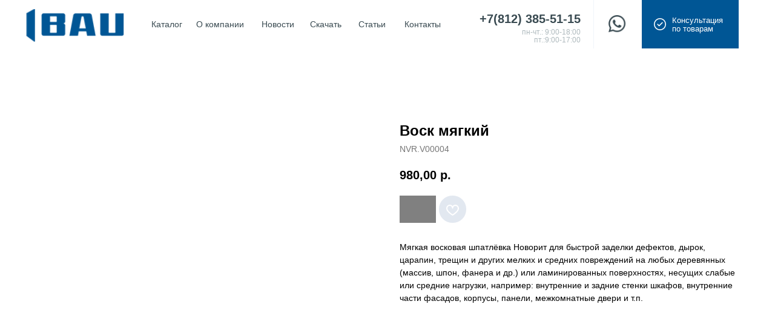

--- FILE ---
content_type: text/html; charset=UTF-8
request_url: https://ibau.ru/tproduct/1-477005356891-vosk-myagkii
body_size: 29362
content:
<!DOCTYPE html>
<html lang="en" dir="ltr">
<head>
    <meta charset="utf-8">
    <meta name="viewport" content="width=device-width, initial-scale=1.0" />
    
<title>Воск мягкий</title>
<meta name="description" content="Воск мягкий № 04, серый">
<meta name="keywords" content="">
<meta property="og:title" content="Воск мягкий" />
<meta property="og:description" content="Воск мягкий № 04, серый" />
<meta property="og:type" content="website" />
<meta property="og:url" content="https://ibau.ru/tproduct/1-477005356891-vosk-myagkii" />
<meta property="og:image" content="https://cdn1.ozone.ru/s3/multimedia-t/6063195077.jpg" />
<link rel="canonical" href="https://ibau.ru/tproduct/1-477005356891-vosk-myagkii" />
    <link rel="stylesheet" href="https://static.tildacdn.com/css/fonts-tildasans.css" type="text/css" media="all">
    <link rel="stylesheet" href="https://static.tildacdn.com/css/tilda-grid-3.0.min.css">
    <link rel="stylesheet" href="https://static.tildacdn.com/ws/project4697206/tilda-blocks-page22838158.min.css?t=1763543523" type="text/css" media="all" onerror="this.loaderr='y';" /><link rel="stylesheet" href="https://static.tildacdn.com/ws/project4697206/tilda-blocks-page22838162.min.css?t=1763543523" type="text/css" media="all" onerror="this.loaderr='y';" />
    <link rel="stylesheet" href="https://static.tildacdn.com/css/tilda-cart-1.0.min.css" type="text/css" media="all">
    <link rel="stylesheet" href="https://static.tildacdn.com/css/tilda-forms-1.0.min.css" type="text/css" media="all">
    <link rel="stylesheet" href="https://static.tildacdn.com/css/tilda-catalog-1.1.min.css" type="text/css" media="all" onerror="this.loaderr='y';" />
    <link rel="stylesheet" href="https://static.tildacdn.com/css/tilda-delivery-1.0.min.css">
    <link rel="stylesheet" href="https://static.tildacdn.com/css/tilda-slds-1.4.min.css">
    <link rel="stylesheet" href="https://static.tildacdn.com/css/tilda-zoom-2.0.min.css">
    <link rel="stylesheet" href="https://static.tildacdn.com/css/tilda-popup-1.1.min.css">
    <link rel="stylesheet" href="https://static.tildacdn.com/css/tilda-cover-1.0.min.css" type="text/css" media="all">
    <link rel="stylesheet" href="https://static.tildacdn.com/css/tilda-menusub-1.0.min.css">
    <link rel="stylesheet" href="https://static.tildacdn.com/css/tilda-animation-1.0.min.css" type="text/css" media="all">
    <script src="https://static.tildacdn.com/js/tilda-scripts-3.0.min.js"></script>
    <script src="https://static.tildacdn.com/ws/project4697206/tilda-blocks-page22838158.min.js?t=1763543523" onerror="this.loaderr='y';"></script><script src="https://static.tildacdn.com/ws/project4697206/tilda-blocks-page22838162.min.js?t=1763543523" onerror="this.loaderr='y';"></script>
    <script src="https://static.tildacdn.com/js/tilda-forms-1.0.min.js" charset="utf-8"></script>
    <script src="https://static.tildacdn.com/js/hammer.min.js" charset="utf-8"></script>
    <script src="https://static.tildacdn.com/js/tilda-slds-1.4.min.js" charset="utf-8"></script>
    <script src="https://static.tildacdn.com/js/tilda-zoom-2.0.min.js" charset="utf-8"></script>
    <script src="https://static.tildacdn.com/js/tilda-cart-1.1.min.js" charset="utf-8"></script>
    <script src="https://static.tildacdn.com/js/tilda-products-1.0.min.js" charset="utf-8"></script>
    <script src="https://static.tildacdn.com/js/tilda-catalog-1.1.min.js" charset="utf-8" async onerror="this.loaderr='y';"></script>
    <script src="https://static.tildacdn.com/js/tilda-delivery-1.0.min.js" charset="utf-8"></script>
    <script src="https://static.tildacdn.com/js/tilda-cover-1.0.min.js" charset="utf-8"></script>
    <script src="https://static.tildacdn.com/js/tilda-menusub-1.0.min.js" charset="utf-8"></script>
    <script src="https://static.tildacdn.com/js/tilda-animation-1.0.min.js" charset="utf-8"></script>
    <script src="https://static.tildacdn.com/js/tilda-wishlist-1.0.min.js" charset="utf-8"></script>
    <script type="text/javascript">
    
    if((/bot|google|yandex|baidu|bing|msn|duckduckbot|teoma|slurp|crawler|spider|robot|crawling|facebook/i.test(navigator.userAgent))===false && typeof(sessionStorage)!='undefined' && sessionStorage.getItem('visited')!=='y'){	var style=document.createElement('style');	style.type='text/css';	style.innerHTML='@media screen and (min-width: 980px) {.t-records {opacity: 0;}.t-records_animated {-webkit-transition: opacity ease-in-out .2s;-moz-transition: opacity ease-in-out .2s;-o-transition: opacity ease-in-out .2s;transition: opacity ease-in-out .2s;}.t-records.t-records_visible {opacity: 1;}}';	document.getElementsByTagName('head')[0].appendChild(style);	$(document).ready(function() { $('.t-records').addClass('t-records_animated'); setTimeout(function(){ $('.t-records').addClass('t-records_visible'); sessionStorage.setItem('visited','y'); },400);	});}
    
    </script>
<script src="https://static.tildacdn.com/js/jquery-1.10.2.min.js" charset="utf-8"  onerror="this.loaderr='y';"></script><script src="https://static.tildacdn.com/js/tilda-lazyload-1.0.min.js" charset="utf-8" async onerror="this.loaderr='y';"></script><script src="https://static.tildacdn.com/js/tilda-animation-2.0.min.js" charset="utf-8" async onerror="this.loaderr='y';"></script><script src="https://static.tildacdn.com/js/tilda-zero-1.1.min.js" charset="utf-8" async onerror="this.loaderr='y';"></script><script src="https://static.tildacdn.com/js/tilda-popup-1.0.min.js" charset="utf-8" async onerror="this.loaderr='y';"></script><script src="https://static.tildacdn.com/js/tilda-widget-positions-1.0.min.js" charset="utf-8" async onerror="this.loaderr='y';"></script><script src="https://static.tildacdn.com/js/tilda-menu-1.0.min.js" charset="utf-8" async onerror="this.loaderr='y';"></script><script src="https://static.tildacdn.com/js/tilda-menu-widgeticons-1.0.min.js" charset="utf-8" async onerror="this.loaderr='y';"></script><script src="https://static.tildacdn.com/js/tilda-animation-sbs-1.0.min.js" charset="utf-8" async onerror="this.loaderr='y';"></script><script src="https://static.tildacdn.com/js/tilda-zero-scale-1.0.min.js" charset="utf-8" async onerror="this.loaderr='y';"></script><script src="https://static.tildacdn.com/js/tilda-skiplink-1.0.min.js" charset="utf-8" async onerror="this.loaderr='y';"></script><script src="https://static.tildacdn.com/js/tilda-events-1.0.min.js" charset="utf-8" async onerror="this.loaderr='y';"></script><link rel="stylesheet" href="https://static.tildacdn.com/css/tilda-animation-2.0.min.css" type="text/css" media="all" onerror="this.loaderr='y';" /><link rel="stylesheet" href="https://static.tildacdn.com/css/tilda-wishlist-1.0.min.css" type="text/css" media="all" onerror="this.loaderr='y';" /><link rel="stylesheet" href="https://static.tildacdn.com/css/tilda-menu-widgeticons-1.0.min.css" type="text/css" media="all" onerror="this.loaderr='y';" /></head>

<body class="t-body">
<div id="allrecords" class="t-records" data-hook="blocks-collection-content-node" data-tilda-project-id="4697206" data-tilda-page-id="" data-tilda-formskey="7fa94cc8814196c5498cf068c8e2c163">

<!-- PRODUCT START -->

                
                        
                    
        
        
<!-- product header -->
<!--header-->
<div id="t-header" class="t-records" data-hook="blocks-collection-content-node" data-tilda-project-id="4697206" data-tilda-page-id="22838158" data-tilda-page-alias="home" data-tilda-formskey="7fa94cc8814196c5498cf068c8e2c163" data-tilda-stat-scroll="yes" data-tilda-lazy="yes" data-tilda-root-zone="one"      data-tilda-project-country="RU">

    <div id="rec368848385" class="r t-rec" style=" " data-animationappear="off" data-record-type="396"      >
<!-- T396 -->
<style>#rec368848385 .t396__artboard {height: 80px; background-color: #ffffff; }#rec368848385 .t396__filter {height: 80px;    }#rec368848385 .t396__carrier{height: 80px;background-position: center center;background-attachment: scroll;background-size: cover;background-repeat: no-repeat;}@media screen and (max-width: 1199px) {#rec368848385 .t396__artboard,#rec368848385 .t396__filter,#rec368848385 .t396__carrier {height: 60px;}#rec368848385 .t396__filter {}#rec368848385 .t396__carrier {background-attachment: scroll;}}@media screen and (max-width: 959px) {#rec368848385 .t396__artboard,#rec368848385 .t396__filter,#rec368848385 .t396__carrier {height: 60px;}#rec368848385 .t396__filter {}#rec368848385 .t396__carrier {background-attachment: scroll;}}@media screen and (max-width: 639px) {#rec368848385 .t396__artboard,#rec368848385 .t396__filter,#rec368848385 .t396__carrier {}#rec368848385 .t396__filter {}#rec368848385 .t396__carrier {background-attachment: scroll;}}@media screen and (max-width: 479px) {#rec368848385 .t396__artboard,#rec368848385 .t396__filter,#rec368848385 .t396__carrier {}#rec368848385 .t396__filter {}#rec368848385 .t396__carrier {background-attachment: scroll;}}#rec368848385 .tn-elem[data-elem-id="1565287957451"] {
  z-index: 2;
  top:  0px;;
  left:  calc(50% - 600px + 1020px);;
  width: 160px;
  height: 80px;
}
#rec368848385 .tn-elem[data-elem-id="1565287957451"] .tn-atom {
  background-color: #005695;
  background-position: center center;
  border-width: var(--t396-borderwidth, 0);
  border-style: var(--t396-borderstyle, solid);
  border-color: var(--t396-bordercolor, transparent);
  transition: background-color var(--t396-speedhover,0s) ease-in-out, color var(--t396-speedhover,0s) ease-in-out, border-color var(--t396-speedhover,0s) ease-in-out, box-shadow var(--t396-shadowshoverspeed,0.2s) ease-in-out;
}
@media screen and (max-width: 1199px) {
  #rec368848385 .tn-elem[data-elem-id="1565287957451"] {
    top:  0px;;
    left:  calc(50% - 480px + 790px);;
    height: 60px;
  }
}
@media screen and (max-width: 959px) {
  #rec368848385 .tn-elem[data-elem-id="1565287957451"] {
    top:  0px;;
    left:  calc(50% - 320px + 470px);;
    height: 60px;
  }
}
@media screen and (max-width: 639px) {
  #rec368848385 .tn-elem[data-elem-id="1565287957451"] {
    top:  0px;;
    left:  calc(50% - 240px + 310px);;
  }
}
@media screen and (max-width: 479px) {
  #rec368848385 .tn-elem[data-elem-id="1565287957451"] {
    top:  0px;;
    left:  calc(50% - 160px + 250px);;
    width: 60px;
    height: 60px;
  }
}#rec368848385 .tn-elem[data-elem-id="1565287984755"] {
  z-index: 3;
  top:  30px;;
  left:  calc(50% - 600px + 1040px);;
  width: 20px;
  height: auto;
  pointer-events: none;
}
#rec368848385 .tn-elem[data-elem-id="1565287984755"] .tn-atom {
  background-position: center center;
  border-width: var(--t396-borderwidth, 0);
  border-style: var(--t396-borderstyle, solid);
  border-color: var(--t396-bordercolor, transparent);
  transition: background-color var(--t396-speedhover,0s) ease-in-out, color var(--t396-speedhover,0s) ease-in-out, border-color var(--t396-speedhover,0s) ease-in-out, box-shadow var(--t396-shadowshoverspeed,0.2s) ease-in-out;
}
@media screen and (max-width: 1199px) {
  #rec368848385 .tn-elem[data-elem-id="1565287984755"] {
    top:  20px;;
    left:  calc(50% - 480px + 810px);;
    height: auto;
  }
}
@media screen and (max-width: 959px) {
  #rec368848385 .tn-elem[data-elem-id="1565287984755"] {
    top:  20px;;
    left:  calc(50% - 320px + 490px);;
    height: auto;
  }
}
@media screen and (max-width: 639px) {
  #rec368848385 .tn-elem[data-elem-id="1565287984755"] {
    top:  20px;;
    left:  calc(50% - 240px + 330px);;
    height: auto;
  }
}
@media screen and (max-width: 479px) {
  #rec368848385 .tn-elem[data-elem-id="1565287984755"] {
    top:  20px;;
    left:  calc(50% - 160px + 270px);;
    height: auto;
  }
}#rec368848385 .tn-elem[data-elem-id="1565288007450"] {
  color: #ffffff;
  z-index: 4;
  top:  27px;;
  left:  calc(50% - 600px + 1070px);;
  width: 60px;
  height: auto;
  pointer-events: none;
}
#rec368848385 .tn-elem[data-elem-id="1565288007450"] .tn-atom {
  color: #ffffff;
  font-size: 13px;
  font-family: 'Montserrat', Arial,sans-serif;
  line-height: 1.1;
  font-weight: 500;
  background-position: center center;
  border-width: var(--t396-borderwidth, 0);
  border-style: var(--t396-borderstyle, solid);
  border-color: var(--t396-bordercolor, transparent);
  transition: background-color var(--t396-speedhover,0s) ease-in-out, color var(--t396-speedhover,0s) ease-in-out, border-color var(--t396-speedhover,0s) ease-in-out, box-shadow var(--t396-shadowshoverspeed,0.2s) ease-in-out;
  text-shadow: var(--t396-shadow-text-x, 0px) var(--t396-shadow-text-y, 0px) var(--t396-shadow-text-blur, 0px) rgba(var(--t396-shadow-text-color), var(--t396-shadow-text-opacity, 100%));
}
@media screen and (max-width: 1199px) {
  #rec368848385 .tn-elem[data-elem-id="1565288007450"] {
    top:  17px;;
    left:  calc(50% - 480px + 840px);;
    height: auto;
  }
}
@media screen and (max-width: 959px) {
  #rec368848385 .tn-elem[data-elem-id="1565288007450"] {
    top:  17px;;
    left:  calc(50% - 320px + 520px);;
    height: auto;
  }
}
@media screen and (max-width: 639px) {
  #rec368848385 .tn-elem[data-elem-id="1565288007450"] {
    top:  17px;;
    left:  calc(50% - 240px + 360px);;
    height: auto;
  }
}
@media screen and (max-width: 479px) {
  #rec368848385 .tn-elem[data-elem-id="1565288007450"] {
    top:  17px;;
    left:  calc(50% - 160px + 460px);;
    height: auto;
  }
}#rec368848385 .tn-elem[data-elem-id="1565288412557"] {
  color: #aeb9bd;
  text-align: right;
  z-index: 13;
  top:  47px;;
  left:  calc(50% - 600px + 760px);;
  width: 159px;
  height: auto;
}
#rec368848385 .tn-elem[data-elem-id="1565288412557"] .tn-atom {
  color: #aeb9bd;
  font-size: 12px;
  font-family: 'Montserrat', Arial,sans-serif;
  line-height: 1.1;
  font-weight: 500;
  background-position: center center;
  border-width: var(--t396-borderwidth, 0);
  border-style: var(--t396-borderstyle, solid);
  border-color: var(--t396-bordercolor, transparent);
  transition: background-color var(--t396-speedhover,0s) ease-in-out, color var(--t396-speedhover,0s) ease-in-out, border-color var(--t396-speedhover,0s) ease-in-out, box-shadow var(--t396-shadowshoverspeed,0.2s) ease-in-out;
  text-shadow: var(--t396-shadow-text-x, 0px) var(--t396-shadow-text-y, 0px) var(--t396-shadow-text-blur, 0px) rgba(var(--t396-shadow-text-color), var(--t396-shadow-text-opacity, 100%));
}
@media screen and (max-width: 1199px) {
  #rec368848385 .tn-elem[data-elem-id="1565288412557"] {
    top:  32px;;
    left:  calc(50% - 480px + 470px);;
    height: auto;
  }
}
@media screen and (max-width: 959px) {
  #rec368848385 .tn-elem[data-elem-id="1565288412557"] {
    top:  32px;;
    left:  calc(50% - 320px + 170px);;
    height: auto;
  }
}
@media screen and (max-width: 639px) {
  #rec368848385 .tn-elem[data-elem-id="1565288412557"] {
    top:  307px;;
    left:  calc(50% - 240px + 710px);;
    height: auto;
  }
}
@media screen and (max-width: 479px) {
  #rec368848385 .tn-elem[data-elem-id="1565288412557"] {
    top:  307px;;
    left:  calc(50% - 160px + 480px);;
    height: auto;
  }
}#rec368848385 .tn-elem[data-elem-id="1565288421450"] {
  color: #3a4b52;
  text-align: right;
  z-index: 14;
  top:  20px;;
  left:  calc(50% - 600px + 750px);;
  width: 169px;
  height: auto;
}
#rec368848385 .tn-elem[data-elem-id="1565288421450"] .tn-atom {
  color: #3a4b52;
  font-size: 20px;
  font-family: 'Montserrat', Arial,sans-serif;
  line-height: 1.1;
  font-weight: 700;
  background-position: center center;
  border-width: var(--t396-borderwidth, 0);
  border-style: var(--t396-borderstyle, solid);
  border-color: var(--t396-bordercolor, transparent);
  transition: background-color var(--t396-speedhover,0s) ease-in-out, color var(--t396-speedhover,0s) ease-in-out, border-color var(--t396-speedhover,0s) ease-in-out, box-shadow var(--t396-shadowshoverspeed,0.2s) ease-in-out;
  text-shadow: var(--t396-shadow-text-x, 0px) var(--t396-shadow-text-y, 0px) var(--t396-shadow-text-blur, 0px) rgba(var(--t396-shadow-text-color), var(--t396-shadow-text-opacity, 100%));
}
@media screen and (max-width: 1199px) {
  #rec368848385 .tn-elem[data-elem-id="1565288421450"] {
    top:  10px;;
    left:  calc(50% - 480px + 460px);;
    height: auto;
  }
}
@media screen and (max-width: 959px) {
  #rec368848385 .tn-elem[data-elem-id="1565288421450"] {
    top:  10px;;
    left:  calc(50% - 320px + 160px);;
    height: auto;
  }
}
@media screen and (max-width: 639px) {
  #rec368848385 .tn-elem[data-elem-id="1565288421450"] {
    top:  280px;;
    left:  calc(50% - 240px + 700px);;
    height: auto;
  }
}
@media screen and (max-width: 479px) {
  #rec368848385 .tn-elem[data-elem-id="1565288421450"] {
    top:  280px;;
    left:  calc(50% - 160px + 470px);;
    height: auto;
  }
}#rec368848385 .tn-elem[data-elem-id="1565301969944"] {
  z-index: 22;
  top:  160px;;
  left:  calc(50% - 600px + 20px);;
  width: 1px;
  height: 100%;
}
#rec368848385 .tn-elem[data-elem-id="1565301969944"] .tn-atom {
  background-color: #f0f4f9;
  background-position: center center;
  border-width: var(--t396-borderwidth, 0);
  border-style: var(--t396-borderstyle, solid);
  border-color: var(--t396-bordercolor, transparent);
  transition: background-color var(--t396-speedhover,0s) ease-in-out, color var(--t396-speedhover,0s) ease-in-out, border-color var(--t396-speedhover,0s) ease-in-out, box-shadow var(--t396-shadowshoverspeed,0.2s) ease-in-out;
}
@media screen and (max-width: 1199px) {
  #rec368848385 .tn-elem[data-elem-id="1565301969944"] {
    top:  0px;;
    left:  calc(50% - 480px + 730px);;
  }
}
@media screen and (max-width: 959px) {
  #rec368848385 .tn-elem[data-elem-id="1565301969944"] {
    top:  0px;;
    left:  calc(50% - 320px + 410px);;
  }
}
@media screen and (max-width: 639px) {
  #rec368848385 .tn-elem[data-elem-id="1565301969944"] {
    top:  0px;;
    left:  calc(50% - 240px + 250px);;
  }
}
@media screen and (max-width: 479px) {
  #rec368848385 .tn-elem[data-elem-id="1565301969944"] {
    top:  0px;;
    left:  calc(50% - 160px + 190px);;
  }
}#rec368848385 .tn-elem[data-elem-id="1565302208925"] {
  z-index: 23;
  top:  190px;;
  left:  calc(50% - 600px + 40px);;
  width: 20px;
  height: auto;
}
#rec368848385 .tn-elem[data-elem-id="1565302208925"] .tn-atom {
  background-position: center center;
  border-width: var(--t396-borderwidth, 0);
  border-style: var(--t396-borderstyle, solid);
  border-color: var(--t396-bordercolor, transparent);
  transition: background-color var(--t396-speedhover,0s) ease-in-out, color var(--t396-speedhover,0s) ease-in-out, border-color var(--t396-speedhover,0s) ease-in-out, box-shadow var(--t396-shadowshoverspeed,0.2s) ease-in-out;
}
@media screen and (max-width: 1199px) {
  #rec368848385 .tn-elem[data-elem-id="1565302208925"] {
    top:  20px;;
    left:  calc(50% - 480px + 750px);;
    height: auto;
  }
}
@media screen and (max-width: 959px) {
  #rec368848385 .tn-elem[data-elem-id="1565302208925"] {
    top:  20px;;
    left:  calc(50% - 320px + 430px);;
    height: auto;
  }
}
@media screen and (max-width: 639px) {
  #rec368848385 .tn-elem[data-elem-id="1565302208925"] {
    top:  20px;;
    left:  calc(50% - 240px + 270px);;
    height: auto;
  }
}
@media screen and (max-width: 479px) {
  #rec368848385 .tn-elem[data-elem-id="1565302208925"] {
    top:  20px;;
    left:  calc(50% - 160px + 210px);;
    height: auto;
  }
}#rec368848385 .tn-elem[data-elem-id="1565302344352"] {
  z-index: 24;
  top:  170px;;
  left:  calc(50% - 600px + 80px);;
  width: 60px;
  height: 60px;
}
#rec368848385 .tn-elem[data-elem-id="1565302344352"] .tn-atom {
  background-position: center center;
  border-width: var(--t396-borderwidth, 0);
  border-style: var(--t396-borderstyle, solid);
  border-color: var(--t396-bordercolor, transparent);
  transition: background-color var(--t396-speedhover,0s) ease-in-out, color var(--t396-speedhover,0s) ease-in-out, border-color var(--t396-speedhover,0s) ease-in-out, box-shadow var(--t396-shadowshoverspeed,0.2s) ease-in-out;
}
@media screen and (max-width: 1199px) {
  #rec368848385 .tn-elem[data-elem-id="1565302344352"] {
    top:  0px;;
    left:  calc(50% - 480px + 730px);;
  }
}
@media screen and (max-width: 959px) {
  #rec368848385 .tn-elem[data-elem-id="1565302344352"] {
    top:  0px;;
    left:  calc(50% - 320px + 410px);;
  }
}
@media screen and (max-width: 639px) {
  #rec368848385 .tn-elem[data-elem-id="1565302344352"] {
    top:  0px;;
    left:  calc(50% - 240px + 250px);;
  }
}
@media screen and (max-width: 479px) {
  #rec368848385 .tn-elem[data-elem-id="1565302344352"] {
    top:  0px;;
    left:  calc(50% - 160px + 190px);;
  }
}#rec368848385 .tn-elem[data-elem-id="1591638694525"] {
  color: #3a4b52;
  text-align: center;
  z-index: 25;
  top:  0px;;
  left:  calc(50% - 600px + 205px);;
  width: 60px;
  height: 80px;
}
#rec368848385 .tn-elem[data-elem-id="1591638694525"] .tn-atom {
  color: #3a4b52;
  font-size: 14px;
  font-family: 'Montserrat', Arial,sans-serif;
  line-height: 1.55;
  font-weight: 500;
  border-radius: 30px;
  background-position: center center;
  --t396-borderwidth: 1px;
  --t396-speedhover: 0.2s;
  transition: background-color var(--t396-speedhover,0s) ease-in-out, color var(--t396-speedhover,0s) ease-in-out, border-color var(--t396-speedhover,0s) ease-in-out, box-shadow var(--t396-shadowshoverspeed,0.2s) ease-in-out;
  -webkit-box-pack: center;
  -ms-flex-pack: center;
  justify-content: center;
}
#rec368848385 .tn-elem[data-elem-id="1591638694525"] .tn-atom::after {
  display: none;
}
#rec368848385 .tn-elem[data-elem-id="1591638694525"] .tn-atom .tn-atom__button-text {
  transition: color var(--t396-speedhover,0s) ease-in-out;
  color: #3a4b52;
}
#rec368848385 .tn-elem[data-elem-id="1591638694525"] .tn-atom .tn-atom__button-border::before {
  display: none;
}
#rec368848385 .tn-elem[data-elem-id="1591638694525"] .tn-atom .tn-atom__button-border::after {
  display: none;
}
@media (min-width: 1200px) {
  #rec368848385 .tn-elem.t396__elem--anim-hidden[data-elem-id="1591638694525"] {
    opacity: 0;
  }
}
@media (hover), (min-width:0\0) {
  #rec368848385 .tn-elem[data-elem-id="1591638694525"] .tn-atom:hover::after {
    opacity: 0;
  }
  #rec368848385 .tn-elem[data-elem-id="1591638694525"] .tn-atom:hover {
    animation-name: none;
  }
}
@media screen and (max-width: 1199px) {
  #rec368848385 .tn-elem[data-elem-id="1591638694525"] {
    top:  -190px;;
    left:  calc(50% - 480px + 170px);;
    width: px;
  }
  #rec368848385 .tn-elem[data-elem-id="1591638694525"] .tn-atom {
    white-space: normal;
    background-size: cover;
  }
  #rec368848385 .tn-elem[data-elem-id="1591638694525"] .tn-atom::after {
    display: none;
  }
  #rec368848385 .tn-elem[data-elem-id="1591638694525"] .tn-atom .tn-atom__button-text {
    overflow: visible;
  }
  #rec368848385 .tn-elem[data-elem-id="1591638694525"] .tn-atom .tn-atom__button-border::before {
    display: none;
  }
  #rec368848385 .tn-elem[data-elem-id="1591638694525"] .tn-atom .tn-atom__button-border::after {
    display: none;
  }
  @media (hover), (min-width:0\0) {
    #rec368848385 .tn-elem[data-elem-id="1591638694525"] .tn-atom:hover::after {
      opacity: 0;
    }
    #rec368848385 .tn-elem[data-elem-id="1591638694525"] .tn-atom:hover {
      animation-name: none;
    }
  }
}
@media screen and (max-width: 959px) {
  #rec368848385 .tn-elem[data-elem-id="1591638694525"] {
    top:  -180px;;
    left:  calc(50% - 320px + 10px);;
    width: px;
  }
  #rec368848385 .tn-elem[data-elem-id="1591638694525"] .tn-atom {
    white-space: normal;
    background-size: cover;
  }
  #rec368848385 .tn-elem[data-elem-id="1591638694525"] .tn-atom::after {
    display: none;
  }
  #rec368848385 .tn-elem[data-elem-id="1591638694525"] .tn-atom .tn-atom__button-text {
    overflow: visible;
  }
  #rec368848385 .tn-elem[data-elem-id="1591638694525"] .tn-atom .tn-atom__button-border::before {
    display: none;
  }
  #rec368848385 .tn-elem[data-elem-id="1591638694525"] .tn-atom .tn-atom__button-border::after {
    display: none;
  }
  @media (hover), (min-width:0\0) {
    #rec368848385 .tn-elem[data-elem-id="1591638694525"] .tn-atom:hover::after {
      opacity: 0;
    }
    #rec368848385 .tn-elem[data-elem-id="1591638694525"] .tn-atom:hover {
      animation-name: none;
    }
  }
}
@media screen and (max-width: 639px) {
  #rec368848385 .tn-elem[data-elem-id="1591638694525"] {
    top:  -190px;;
    left:  calc(50% - 240px + 10px);;
    width: px;
  }
  #rec368848385 .tn-elem[data-elem-id="1591638694525"] .tn-atom {
    white-space: normal;
    background-size: cover;
  }
  #rec368848385 .tn-elem[data-elem-id="1591638694525"] .tn-atom::after {
    display: none;
  }
  #rec368848385 .tn-elem[data-elem-id="1591638694525"] .tn-atom .tn-atom__button-text {
    overflow: visible;
  }
  #rec368848385 .tn-elem[data-elem-id="1591638694525"] .tn-atom .tn-atom__button-border::before {
    display: none;
  }
  #rec368848385 .tn-elem[data-elem-id="1591638694525"] .tn-atom .tn-atom__button-border::after {
    display: none;
  }
  @media (hover), (min-width:0\0) {
    #rec368848385 .tn-elem[data-elem-id="1591638694525"] .tn-atom:hover::after {
      opacity: 0;
    }
    #rec368848385 .tn-elem[data-elem-id="1591638694525"] .tn-atom:hover {
      animation-name: none;
    }
  }
}
@media screen and (max-width: 479px) {
  #rec368848385 .tn-elem[data-elem-id="1591638694525"] .tn-atom {
    white-space: normal;
    background-size: cover;
  }
  #rec368848385 .tn-elem[data-elem-id="1591638694525"] .tn-atom::after {
    display: none;
  }
  #rec368848385 .tn-elem[data-elem-id="1591638694525"] .tn-atom .tn-atom__button-text {
    overflow: visible;
  }
  #rec368848385 .tn-elem[data-elem-id="1591638694525"] .tn-atom .tn-atom__button-border::before {
    display: none;
  }
  #rec368848385 .tn-elem[data-elem-id="1591638694525"] .tn-atom .tn-atom__button-border::after {
    display: none;
  }
  @media (hover), (min-width:0\0) {
    #rec368848385 .tn-elem[data-elem-id="1591638694525"] .tn-atom:hover::after {
      opacity: 0;
    }
    #rec368848385 .tn-elem[data-elem-id="1591638694525"] .tn-atom:hover {
      animation-name: none;
    }
  }
}#rec368848385 .tn-elem[data-elem-id="1591638874825"] {
  color: #3a4b52;
  text-align: center;
  z-index: 27;
  top:  0px;;
  left:  calc(50% - 600px + 265px);;
  width: 116px;
  height: 80px;
}
#rec368848385 .tn-elem[data-elem-id="1591638874825"] .tn-atom {
  color: #3a4b52;
  font-size: 14px;
  font-family: 'Montserrat', Arial,sans-serif;
  line-height: 1.55;
  font-weight: 500;
  border-radius: 30px;
  background-position: center center;
  --t396-borderwidth: 1px;
  --t396-speedhover: 0.2s;
  transition: background-color var(--t396-speedhover,0s) ease-in-out, color var(--t396-speedhover,0s) ease-in-out, border-color var(--t396-speedhover,0s) ease-in-out, box-shadow var(--t396-shadowshoverspeed,0.2s) ease-in-out;
  -webkit-box-pack: center;
  -ms-flex-pack: center;
  justify-content: center;
}
#rec368848385 .tn-elem[data-elem-id="1591638874825"] .tn-atom::after {
  display: none;
}
#rec368848385 .tn-elem[data-elem-id="1591638874825"] .tn-atom .tn-atom__button-text {
  transition: color var(--t396-speedhover,0s) ease-in-out;
  color: #3a4b52;
}
#rec368848385 .tn-elem[data-elem-id="1591638874825"] .tn-atom .tn-atom__button-border::before {
  display: none;
}
#rec368848385 .tn-elem[data-elem-id="1591638874825"] .tn-atom .tn-atom__button-border::after {
  display: none;
}
@media (hover), (min-width:0\0) {
  #rec368848385 .tn-elem[data-elem-id="1591638874825"] .tn-atom:hover::after {
    opacity: 0;
  }
  #rec368848385 .tn-elem[data-elem-id="1591638874825"] .tn-atom:hover {
    animation-name: none;
  }
}
@media screen and (max-width: 1199px) {
  #rec368848385 .tn-elem[data-elem-id="1591638874825"] {
    top:  -190px;;
    left:  calc(50% - 480px + 260px);;
    width: px;
  }
  #rec368848385 .tn-elem[data-elem-id="1591638874825"] .tn-atom {
    white-space: normal;
    background-size: cover;
  }
  #rec368848385 .tn-elem[data-elem-id="1591638874825"] .tn-atom::after {
    display: none;
  }
  #rec368848385 .tn-elem[data-elem-id="1591638874825"] .tn-atom .tn-atom__button-text {
    overflow: visible;
  }
  #rec368848385 .tn-elem[data-elem-id="1591638874825"] .tn-atom .tn-atom__button-border::before {
    display: none;
  }
  #rec368848385 .tn-elem[data-elem-id="1591638874825"] .tn-atom .tn-atom__button-border::after {
    display: none;
  }
  @media (hover), (min-width:0\0) {
    #rec368848385 .tn-elem[data-elem-id="1591638874825"] .tn-atom:hover::after {
      opacity: 0;
    }
    #rec368848385 .tn-elem[data-elem-id="1591638874825"] .tn-atom:hover {
      animation-name: none;
    }
  }
}
@media screen and (max-width: 959px) {
  #rec368848385 .tn-elem[data-elem-id="1591638874825"] {
    top:  -180px;;
    left:  calc(50% - 320px + 100px);;
    width: px;
  }
  #rec368848385 .tn-elem[data-elem-id="1591638874825"] .tn-atom {
    white-space: normal;
    background-size: cover;
  }
  #rec368848385 .tn-elem[data-elem-id="1591638874825"] .tn-atom::after {
    display: none;
  }
  #rec368848385 .tn-elem[data-elem-id="1591638874825"] .tn-atom .tn-atom__button-text {
    overflow: visible;
  }
  #rec368848385 .tn-elem[data-elem-id="1591638874825"] .tn-atom .tn-atom__button-border::before {
    display: none;
  }
  #rec368848385 .tn-elem[data-elem-id="1591638874825"] .tn-atom .tn-atom__button-border::after {
    display: none;
  }
  @media (hover), (min-width:0\0) {
    #rec368848385 .tn-elem[data-elem-id="1591638874825"] .tn-atom:hover::after {
      opacity: 0;
    }
    #rec368848385 .tn-elem[data-elem-id="1591638874825"] .tn-atom:hover {
      animation-name: none;
    }
  }
}
@media screen and (max-width: 639px) {
  #rec368848385 .tn-elem[data-elem-id="1591638874825"] {
    top:  -190px;;
    left:  calc(50% - 240px + 100px);;
    width: px;
  }
  #rec368848385 .tn-elem[data-elem-id="1591638874825"] .tn-atom {
    white-space: normal;
    background-size: cover;
  }
  #rec368848385 .tn-elem[data-elem-id="1591638874825"] .tn-atom::after {
    display: none;
  }
  #rec368848385 .tn-elem[data-elem-id="1591638874825"] .tn-atom .tn-atom__button-text {
    overflow: visible;
  }
  #rec368848385 .tn-elem[data-elem-id="1591638874825"] .tn-atom .tn-atom__button-border::before {
    display: none;
  }
  #rec368848385 .tn-elem[data-elem-id="1591638874825"] .tn-atom .tn-atom__button-border::after {
    display: none;
  }
  @media (hover), (min-width:0\0) {
    #rec368848385 .tn-elem[data-elem-id="1591638874825"] .tn-atom:hover::after {
      opacity: 0;
    }
    #rec368848385 .tn-elem[data-elem-id="1591638874825"] .tn-atom:hover {
      animation-name: none;
    }
  }
}
@media screen and (max-width: 479px) {
  #rec368848385 .tn-elem[data-elem-id="1591638874825"] .tn-atom {
    white-space: normal;
    background-size: cover;
  }
  #rec368848385 .tn-elem[data-elem-id="1591638874825"] .tn-atom::after {
    display: none;
  }
  #rec368848385 .tn-elem[data-elem-id="1591638874825"] .tn-atom .tn-atom__button-text {
    overflow: visible;
  }
  #rec368848385 .tn-elem[data-elem-id="1591638874825"] .tn-atom .tn-atom__button-border::before {
    display: none;
  }
  #rec368848385 .tn-elem[data-elem-id="1591638874825"] .tn-atom .tn-atom__button-border::after {
    display: none;
  }
  @media (hover), (min-width:0\0) {
    #rec368848385 .tn-elem[data-elem-id="1591638874825"] .tn-atom:hover::after {
      opacity: 0;
    }
    #rec368848385 .tn-elem[data-elem-id="1591638874825"] .tn-atom:hover {
      animation-name: none;
    }
  }
}#rec368848385 .tn-elem[data-elem-id="1591638929722"] {
  color: #3a4b52;
  text-align: center;
  z-index: 29;
  top:  0px;;
  left:  calc(50% - 600px + 381px);;
  width: 75px;
  height: 80px;
}
#rec368848385 .tn-elem[data-elem-id="1591638929722"] .tn-atom {
  color: #3a4b52;
  font-size: 14px;
  font-family: 'Montserrat', Arial,sans-serif;
  line-height: 1.55;
  font-weight: 500;
  border-radius: 30px;
  background-position: center center;
  --t396-borderwidth: 1px;
  --t396-speedhover: 0.2s;
  transition: background-color var(--t396-speedhover,0s) ease-in-out, color var(--t396-speedhover,0s) ease-in-out, border-color var(--t396-speedhover,0s) ease-in-out, box-shadow var(--t396-shadowshoverspeed,0.2s) ease-in-out;
  -webkit-box-pack: center;
  -ms-flex-pack: center;
  justify-content: center;
}
#rec368848385 .tn-elem[data-elem-id="1591638929722"] .tn-atom::after {
  display: none;
}
#rec368848385 .tn-elem[data-elem-id="1591638929722"] .tn-atom .tn-atom__button-text {
  transition: color var(--t396-speedhover,0s) ease-in-out;
  color: #3a4b52;
}
#rec368848385 .tn-elem[data-elem-id="1591638929722"] .tn-atom .tn-atom__button-border::before {
  display: none;
}
#rec368848385 .tn-elem[data-elem-id="1591638929722"] .tn-atom .tn-atom__button-border::after {
  display: none;
}
@media (hover), (min-width:0\0) {
  #rec368848385 .tn-elem[data-elem-id="1591638929722"] .tn-atom:hover::after {
    opacity: 0;
  }
  #rec368848385 .tn-elem[data-elem-id="1591638929722"] .tn-atom:hover {
    animation-name: none;
  }
}
@media screen and (max-width: 1199px) {
  #rec368848385 .tn-elem[data-elem-id="1591638929722"] {
    top:  -190px;;
    left:  calc(50% - 480px + 385px);;
    width: px;
  }
  #rec368848385 .tn-elem[data-elem-id="1591638929722"] .tn-atom {
    white-space: normal;
    background-size: cover;
  }
  #rec368848385 .tn-elem[data-elem-id="1591638929722"] .tn-atom::after {
    display: none;
  }
  #rec368848385 .tn-elem[data-elem-id="1591638929722"] .tn-atom .tn-atom__button-text {
    overflow: visible;
  }
  #rec368848385 .tn-elem[data-elem-id="1591638929722"] .tn-atom .tn-atom__button-border::before {
    display: none;
  }
  #rec368848385 .tn-elem[data-elem-id="1591638929722"] .tn-atom .tn-atom__button-border::after {
    display: none;
  }
  @media (hover), (min-width:0\0) {
    #rec368848385 .tn-elem[data-elem-id="1591638929722"] .tn-atom:hover::after {
      opacity: 0;
    }
    #rec368848385 .tn-elem[data-elem-id="1591638929722"] .tn-atom:hover {
      animation-name: none;
    }
  }
}
@media screen and (max-width: 959px) {
  #rec368848385 .tn-elem[data-elem-id="1591638929722"] {
    top:  -180px;;
    left:  calc(50% - 320px + 225px);;
    width: px;
  }
  #rec368848385 .tn-elem[data-elem-id="1591638929722"] .tn-atom {
    white-space: normal;
    background-size: cover;
  }
  #rec368848385 .tn-elem[data-elem-id="1591638929722"] .tn-atom::after {
    display: none;
  }
  #rec368848385 .tn-elem[data-elem-id="1591638929722"] .tn-atom .tn-atom__button-text {
    overflow: visible;
  }
  #rec368848385 .tn-elem[data-elem-id="1591638929722"] .tn-atom .tn-atom__button-border::before {
    display: none;
  }
  #rec368848385 .tn-elem[data-elem-id="1591638929722"] .tn-atom .tn-atom__button-border::after {
    display: none;
  }
  @media (hover), (min-width:0\0) {
    #rec368848385 .tn-elem[data-elem-id="1591638929722"] .tn-atom:hover::after {
      opacity: 0;
    }
    #rec368848385 .tn-elem[data-elem-id="1591638929722"] .tn-atom:hover {
      animation-name: none;
    }
  }
}
@media screen and (max-width: 639px) {
  #rec368848385 .tn-elem[data-elem-id="1591638929722"] {
    top:  -190px;;
    left:  calc(50% - 240px + 225px);;
    width: px;
  }
  #rec368848385 .tn-elem[data-elem-id="1591638929722"] .tn-atom {
    white-space: normal;
    background-size: cover;
  }
  #rec368848385 .tn-elem[data-elem-id="1591638929722"] .tn-atom::after {
    display: none;
  }
  #rec368848385 .tn-elem[data-elem-id="1591638929722"] .tn-atom .tn-atom__button-text {
    overflow: visible;
  }
  #rec368848385 .tn-elem[data-elem-id="1591638929722"] .tn-atom .tn-atom__button-border::before {
    display: none;
  }
  #rec368848385 .tn-elem[data-elem-id="1591638929722"] .tn-atom .tn-atom__button-border::after {
    display: none;
  }
  @media (hover), (min-width:0\0) {
    #rec368848385 .tn-elem[data-elem-id="1591638929722"] .tn-atom:hover::after {
      opacity: 0;
    }
    #rec368848385 .tn-elem[data-elem-id="1591638929722"] .tn-atom:hover {
      animation-name: none;
    }
  }
}
@media screen and (max-width: 479px) {
  #rec368848385 .tn-elem[data-elem-id="1591638929722"] .tn-atom {
    white-space: normal;
    background-size: cover;
  }
  #rec368848385 .tn-elem[data-elem-id="1591638929722"] .tn-atom::after {
    display: none;
  }
  #rec368848385 .tn-elem[data-elem-id="1591638929722"] .tn-atom .tn-atom__button-text {
    overflow: visible;
  }
  #rec368848385 .tn-elem[data-elem-id="1591638929722"] .tn-atom .tn-atom__button-border::before {
    display: none;
  }
  #rec368848385 .tn-elem[data-elem-id="1591638929722"] .tn-atom .tn-atom__button-border::after {
    display: none;
  }
  @media (hover), (min-width:0\0) {
    #rec368848385 .tn-elem[data-elem-id="1591638929722"] .tn-atom:hover::after {
      opacity: 0;
    }
    #rec368848385 .tn-elem[data-elem-id="1591638929722"] .tn-atom:hover {
      animation-name: none;
    }
  }
}#rec368848385 .tn-elem[data-elem-id="1591638984481"] {
  color: #3a4b52;
  text-align: center;
  z-index: 31;
  top:  0px;;
  left:  calc(50% - 600px + 547px);;
  width: 55px;
  height: 80px;
}
#rec368848385 .tn-elem[data-elem-id="1591638984481"] .tn-atom {
  color: #3a4b52;
  font-size: 14px;
  font-family: 'Montserrat', Arial,sans-serif;
  line-height: 1.55;
  font-weight: 500;
  border-radius: 30px;
  background-position: center center;
  --t396-borderwidth: 1px;
  --t396-speedhover: 0.2s;
  transition: background-color var(--t396-speedhover,0s) ease-in-out, color var(--t396-speedhover,0s) ease-in-out, border-color var(--t396-speedhover,0s) ease-in-out, box-shadow var(--t396-shadowshoverspeed,0.2s) ease-in-out;
  -webkit-box-pack: center;
  -ms-flex-pack: center;
  justify-content: center;
}
#rec368848385 .tn-elem[data-elem-id="1591638984481"] .tn-atom::after {
  display: none;
}
#rec368848385 .tn-elem[data-elem-id="1591638984481"] .tn-atom .tn-atom__button-text {
  transition: color var(--t396-speedhover,0s) ease-in-out;
  color: #3a4b52;
}
#rec368848385 .tn-elem[data-elem-id="1591638984481"] .tn-atom .tn-atom__button-border::before {
  display: none;
}
#rec368848385 .tn-elem[data-elem-id="1591638984481"] .tn-atom .tn-atom__button-border::after {
  display: none;
}
@media (hover), (min-width:0\0) {
  #rec368848385 .tn-elem[data-elem-id="1591638984481"] .tn-atom:hover::after {
    opacity: 0;
  }
  #rec368848385 .tn-elem[data-elem-id="1591638984481"] .tn-atom:hover {
    animation-name: none;
  }
}
@media screen and (max-width: 1199px) {
  #rec368848385 .tn-elem[data-elem-id="1591638984481"] {
    top:  -190px;;
    left:  calc(50% - 480px + 545px);;
    width: px;
  }
  #rec368848385 .tn-elem[data-elem-id="1591638984481"] .tn-atom {
    white-space: normal;
    background-size: cover;
  }
  #rec368848385 .tn-elem[data-elem-id="1591638984481"] .tn-atom::after {
    display: none;
  }
  #rec368848385 .tn-elem[data-elem-id="1591638984481"] .tn-atom .tn-atom__button-text {
    overflow: visible;
  }
  #rec368848385 .tn-elem[data-elem-id="1591638984481"] .tn-atom .tn-atom__button-border::before {
    display: none;
  }
  #rec368848385 .tn-elem[data-elem-id="1591638984481"] .tn-atom .tn-atom__button-border::after {
    display: none;
  }
  @media (hover), (min-width:0\0) {
    #rec368848385 .tn-elem[data-elem-id="1591638984481"] .tn-atom:hover::after {
      opacity: 0;
    }
    #rec368848385 .tn-elem[data-elem-id="1591638984481"] .tn-atom:hover {
      animation-name: none;
    }
  }
}
@media screen and (max-width: 959px) {
  #rec368848385 .tn-elem[data-elem-id="1591638984481"] {
    top:  -180px;;
    left:  calc(50% - 320px + 385px);;
    width: px;
  }
  #rec368848385 .tn-elem[data-elem-id="1591638984481"] .tn-atom {
    white-space: normal;
    background-size: cover;
  }
  #rec368848385 .tn-elem[data-elem-id="1591638984481"] .tn-atom::after {
    display: none;
  }
  #rec368848385 .tn-elem[data-elem-id="1591638984481"] .tn-atom .tn-atom__button-text {
    overflow: visible;
  }
  #rec368848385 .tn-elem[data-elem-id="1591638984481"] .tn-atom .tn-atom__button-border::before {
    display: none;
  }
  #rec368848385 .tn-elem[data-elem-id="1591638984481"] .tn-atom .tn-atom__button-border::after {
    display: none;
  }
  @media (hover), (min-width:0\0) {
    #rec368848385 .tn-elem[data-elem-id="1591638984481"] .tn-atom:hover::after {
      opacity: 0;
    }
    #rec368848385 .tn-elem[data-elem-id="1591638984481"] .tn-atom:hover {
      animation-name: none;
    }
  }
}
@media screen and (max-width: 639px) {
  #rec368848385 .tn-elem[data-elem-id="1591638984481"] {
    top:  -190px;;
    left:  calc(50% - 240px + 385px);;
    width: px;
  }
  #rec368848385 .tn-elem[data-elem-id="1591638984481"] .tn-atom {
    white-space: normal;
    background-size: cover;
  }
  #rec368848385 .tn-elem[data-elem-id="1591638984481"] .tn-atom::after {
    display: none;
  }
  #rec368848385 .tn-elem[data-elem-id="1591638984481"] .tn-atom .tn-atom__button-text {
    overflow: visible;
  }
  #rec368848385 .tn-elem[data-elem-id="1591638984481"] .tn-atom .tn-atom__button-border::before {
    display: none;
  }
  #rec368848385 .tn-elem[data-elem-id="1591638984481"] .tn-atom .tn-atom__button-border::after {
    display: none;
  }
  @media (hover), (min-width:0\0) {
    #rec368848385 .tn-elem[data-elem-id="1591638984481"] .tn-atom:hover::after {
      opacity: 0;
    }
    #rec368848385 .tn-elem[data-elem-id="1591638984481"] .tn-atom:hover {
      animation-name: none;
    }
  }
}
@media screen and (max-width: 479px) {
  #rec368848385 .tn-elem[data-elem-id="1591638984481"] .tn-atom {
    white-space: normal;
    background-size: cover;
  }
  #rec368848385 .tn-elem[data-elem-id="1591638984481"] .tn-atom::after {
    display: none;
  }
  #rec368848385 .tn-elem[data-elem-id="1591638984481"] .tn-atom .tn-atom__button-text {
    overflow: visible;
  }
  #rec368848385 .tn-elem[data-elem-id="1591638984481"] .tn-atom .tn-atom__button-border::before {
    display: none;
  }
  #rec368848385 .tn-elem[data-elem-id="1591638984481"] .tn-atom .tn-atom__button-border::after {
    display: none;
  }
  @media (hover), (min-width:0\0) {
    #rec368848385 .tn-elem[data-elem-id="1591638984481"] .tn-atom:hover::after {
      opacity: 0;
    }
    #rec368848385 .tn-elem[data-elem-id="1591638984481"] .tn-atom:hover {
      animation-name: none;
    }
  }
}#rec368848385 .tn-elem[data-elem-id="1591639030353"] {
  color: #3a4b52;
  text-align: center;
  z-index: 33;
  top:  0px;;
  left:  calc(50% - 600px + 620px);;
  width: 75px;
  height: 80px;
}
#rec368848385 .tn-elem[data-elem-id="1591639030353"] .tn-atom {
  color: #3a4b52;
  font-size: 14px;
  font-family: 'Montserrat', Arial,sans-serif;
  line-height: 1.55;
  font-weight: 500;
  border-radius: 30px;
  background-position: center center;
  --t396-borderwidth: 1px;
  --t396-speedhover: 0.2s;
  transition: background-color var(--t396-speedhover,0s) ease-in-out, color var(--t396-speedhover,0s) ease-in-out, border-color var(--t396-speedhover,0s) ease-in-out, box-shadow var(--t396-shadowshoverspeed,0.2s) ease-in-out;
  -webkit-box-pack: center;
  -ms-flex-pack: center;
  justify-content: center;
}
#rec368848385 .tn-elem[data-elem-id="1591639030353"] .tn-atom::after {
  display: none;
}
#rec368848385 .tn-elem[data-elem-id="1591639030353"] .tn-atom .tn-atom__button-text {
  transition: color var(--t396-speedhover,0s) ease-in-out;
  color: #3a4b52;
}
#rec368848385 .tn-elem[data-elem-id="1591639030353"] .tn-atom .tn-atom__button-border::before {
  display: none;
}
#rec368848385 .tn-elem[data-elem-id="1591639030353"] .tn-atom .tn-atom__button-border::after {
  display: none;
}
@media (hover), (min-width:0\0) {
  #rec368848385 .tn-elem[data-elem-id="1591639030353"] .tn-atom:hover::after {
    opacity: 0;
  }
  #rec368848385 .tn-elem[data-elem-id="1591639030353"] .tn-atom:hover {
    animation-name: none;
  }
}
@media screen and (max-width: 1199px) {
  #rec368848385 .tn-elem[data-elem-id="1591639030353"] {
    top:  -190px;;
    left:  calc(50% - 480px + 630px);;
    width: px;
  }
  #rec368848385 .tn-elem[data-elem-id="1591639030353"] .tn-atom {
    white-space: normal;
    background-size: cover;
  }
  #rec368848385 .tn-elem[data-elem-id="1591639030353"] .tn-atom::after {
    display: none;
  }
  #rec368848385 .tn-elem[data-elem-id="1591639030353"] .tn-atom .tn-atom__button-text {
    overflow: visible;
  }
  #rec368848385 .tn-elem[data-elem-id="1591639030353"] .tn-atom .tn-atom__button-border::before {
    display: none;
  }
  #rec368848385 .tn-elem[data-elem-id="1591639030353"] .tn-atom .tn-atom__button-border::after {
    display: none;
  }
  @media (hover), (min-width:0\0) {
    #rec368848385 .tn-elem[data-elem-id="1591639030353"] .tn-atom:hover::after {
      opacity: 0;
    }
    #rec368848385 .tn-elem[data-elem-id="1591639030353"] .tn-atom:hover {
      animation-name: none;
    }
  }
}
@media screen and (max-width: 959px) {
  #rec368848385 .tn-elem[data-elem-id="1591639030353"] {
    top:  -180px;;
    left:  calc(50% - 320px + 470px);;
    width: px;
  }
  #rec368848385 .tn-elem[data-elem-id="1591639030353"] .tn-atom {
    white-space: normal;
    background-size: cover;
  }
  #rec368848385 .tn-elem[data-elem-id="1591639030353"] .tn-atom::after {
    display: none;
  }
  #rec368848385 .tn-elem[data-elem-id="1591639030353"] .tn-atom .tn-atom__button-text {
    overflow: visible;
  }
  #rec368848385 .tn-elem[data-elem-id="1591639030353"] .tn-atom .tn-atom__button-border::before {
    display: none;
  }
  #rec368848385 .tn-elem[data-elem-id="1591639030353"] .tn-atom .tn-atom__button-border::after {
    display: none;
  }
  @media (hover), (min-width:0\0) {
    #rec368848385 .tn-elem[data-elem-id="1591639030353"] .tn-atom:hover::after {
      opacity: 0;
    }
    #rec368848385 .tn-elem[data-elem-id="1591639030353"] .tn-atom:hover {
      animation-name: none;
    }
  }
}
@media screen and (max-width: 639px) {
  #rec368848385 .tn-elem[data-elem-id="1591639030353"] {
    top:  -190px;;
    left:  calc(50% - 240px + 470px);;
    width: px;
  }
  #rec368848385 .tn-elem[data-elem-id="1591639030353"] .tn-atom {
    white-space: normal;
    background-size: cover;
  }
  #rec368848385 .tn-elem[data-elem-id="1591639030353"] .tn-atom::after {
    display: none;
  }
  #rec368848385 .tn-elem[data-elem-id="1591639030353"] .tn-atom .tn-atom__button-text {
    overflow: visible;
  }
  #rec368848385 .tn-elem[data-elem-id="1591639030353"] .tn-atom .tn-atom__button-border::before {
    display: none;
  }
  #rec368848385 .tn-elem[data-elem-id="1591639030353"] .tn-atom .tn-atom__button-border::after {
    display: none;
  }
  @media (hover), (min-width:0\0) {
    #rec368848385 .tn-elem[data-elem-id="1591639030353"] .tn-atom:hover::after {
      opacity: 0;
    }
    #rec368848385 .tn-elem[data-elem-id="1591639030353"] .tn-atom:hover {
      animation-name: none;
    }
  }
}
@media screen and (max-width: 479px) {
  #rec368848385 .tn-elem[data-elem-id="1591639030353"] .tn-atom {
    white-space: normal;
    background-size: cover;
  }
  #rec368848385 .tn-elem[data-elem-id="1591639030353"] .tn-atom::after {
    display: none;
  }
  #rec368848385 .tn-elem[data-elem-id="1591639030353"] .tn-atom .tn-atom__button-text {
    overflow: visible;
  }
  #rec368848385 .tn-elem[data-elem-id="1591639030353"] .tn-atom .tn-atom__button-border::before {
    display: none;
  }
  #rec368848385 .tn-elem[data-elem-id="1591639030353"] .tn-atom .tn-atom__button-border::after {
    display: none;
  }
  @media (hover), (min-width:0\0) {
    #rec368848385 .tn-elem[data-elem-id="1591639030353"] .tn-atom:hover::after {
      opacity: 0;
    }
    #rec368848385 .tn-elem[data-elem-id="1591639030353"] .tn-atom:hover {
      animation-name: none;
    }
  }
}#rec368848385 .tn-elem[data-elem-id="1591639374657"] {
  z-index: 36;
  top:  80px;;
  left:  calc(50% - 600px + 1020px);;
  width: 160px;
  height: 3px;
  pointer-events: none;
}
#rec368848385 .tn-elem[data-elem-id="1591639374657"] .tn-atom {
  background-color: #055a85;
  background-position: center center;
  border-width: var(--t396-borderwidth, 0);
  border-style: var(--t396-borderstyle, solid);
  border-color: var(--t396-bordercolor, transparent);
  transition: background-color var(--t396-speedhover,0s) ease-in-out, color var(--t396-speedhover,0s) ease-in-out, border-color var(--t396-speedhover,0s) ease-in-out, box-shadow var(--t396-shadowshoverspeed,0.2s) ease-in-out;
}
@media (min-width: 1200px) {
  #rec368848385 .tn-elem.t396__elem--anim-hidden[data-elem-id="1591639374657"] {
    opacity: 0;
  }
}
@media screen and (max-width: 1199px) {
  #rec368848385 .tn-elem[data-elem-id="1591639374657"] {
    top:  -113px;;
    left:  calc(50% - 480px + 790px);;
  }
}
@media screen and (max-width: 959px) {
  #rec368848385 .tn-elem[data-elem-id="1591639374657"] {
    top:  -103px;;
    left:  calc(50% - 320px + 570px);;
  }
}
@media screen and (max-width: 639px) {
  #rec368848385 .tn-elem[data-elem-id="1591639374657"] {
    top:  -113px;;
    left:  calc(50% - 240px + 580px);;
  }
}
@media screen and (max-width: 479px) {
  #rec368848385 .tn-elem[data-elem-id="1591639374657"] {
    top:  -113px;;
    left:  calc(50% - 160px + 580px);;
  }
}#rec368848385 .tn-elem[data-elem-id="1634640213872"] {
  z-index: 37;
  top:  0px;;
  left:  calc(50% - 600px + 940px);;
  width: 1px;
  height: 100%;
}
#rec368848385 .tn-elem[data-elem-id="1634640213872"] .tn-atom {
  background-color: #f0f4f9;
  background-position: center center;
  border-width: var(--t396-borderwidth, 0);
  border-style: var(--t396-borderstyle, solid);
  border-color: var(--t396-bordercolor, transparent);
  transition: background-color var(--t396-speedhover,0s) ease-in-out, color var(--t396-speedhover,0s) ease-in-out, border-color var(--t396-speedhover,0s) ease-in-out, box-shadow var(--t396-shadowshoverspeed,0.2s) ease-in-out;
}
@media screen and (max-width: 1199px) {
  #rec368848385 .tn-elem[data-elem-id="1634640213872"] {
    top:  0px;;
    left:  calc(50% - 480px + 670px);;
  }
}
@media screen and (max-width: 959px) {
  #rec368848385 .tn-elem[data-elem-id="1634640213872"] {
    top:  0px;;
    left:  calc(50% - 320px + 350px);;
  }
}
@media screen and (max-width: 639px) {
  #rec368848385 .tn-elem[data-elem-id="1634640213872"] {
    top:  0px;;
    left:  calc(50% - 240px + 190px);;
  }
}
@media screen and (max-width: 479px) {
  #rec368848385 .tn-elem[data-elem-id="1634640213872"] {
    top:  0px;;
    left:  calc(50% - 160px + 130px);;
  }
}#rec368848385 .tn-elem[data-elem-id="1634640300407"] {
  z-index: 38;
  top:  0px;;
  left:  calc(50% - 600px + 940px);;
  width: 80px;
  height: 80px;
}
#rec368848385 .tn-elem[data-elem-id="1634640300407"] .tn-atom {
  background-position: center center;
  border-width: var(--t396-borderwidth, 0);
  border-style: var(--t396-borderstyle, solid);
  border-color: var(--t396-bordercolor, transparent);
  transition: background-color var(--t396-speedhover,0s) ease-in-out, color var(--t396-speedhover,0s) ease-in-out, border-color var(--t396-speedhover,0s) ease-in-out, box-shadow var(--t396-shadowshoverspeed,0.2s) ease-in-out;
}
@media screen and (max-width: 1199px) {
  #rec368848385 .tn-elem[data-elem-id="1634640300407"] {
    top:  0px;;
    left:  calc(50% - 480px + 670px);;
    width: 60px;
    height: 60px;
  }
}
@media screen and (max-width: 959px) {
  #rec368848385 .tn-elem[data-elem-id="1634640300407"] {
    top:  0px;;
    left:  calc(50% - 320px + 350px);;
  }
}
@media screen and (max-width: 639px) {
  #rec368848385 .tn-elem[data-elem-id="1634640300407"] {
    top:  0px;;
    left:  calc(50% - 240px + 190px);;
  }
}
@media screen and (max-width: 479px) {
  #rec368848385 .tn-elem[data-elem-id="1634640300407"] {
    top:  0px;;
    left:  calc(50% - 160px + 130px);;
  }
}#rec368848385 .tn-elem[data-elem-id="1634640388587"] {
  z-index: 39;
  top:  25px;;
  left:  calc(50% - 600px + 965px);;
  width: 30px;
  height: auto;
  pointer-events: none;
}
#rec368848385 .tn-elem[data-elem-id="1634640388587"] .tn-atom {
  background-position: center center;
  border-width: var(--t396-borderwidth, 0);
  border-style: var(--t396-borderstyle, solid);
  border-color: var(--t396-bordercolor, transparent);
  transition: background-color var(--t396-speedhover,0s) ease-in-out, color var(--t396-speedhover,0s) ease-in-out, border-color var(--t396-speedhover,0s) ease-in-out, box-shadow var(--t396-shadowshoverspeed,0.2s) ease-in-out;
}
@media (min-width: 1200px) {
  #rec368848385 .tn-elem.t396__elem--anim-hidden[data-elem-id="1634640388587"] {
    opacity: 0;
  }
}
@media screen and (max-width: 1199px) {
  #rec368848385 .tn-elem[data-elem-id="1634640388587"] {
    top:  15px;;
    left:  calc(50% - 480px + 685px);;
    height: auto;
  }
}
@media screen and (max-width: 959px) {
  #rec368848385 .tn-elem[data-elem-id="1634640388587"] {
    top:  15px;;
    left:  calc(50% - 320px + 365px);;
    height: auto;
  }
}
@media screen and (max-width: 639px) {
  #rec368848385 .tn-elem[data-elem-id="1634640388587"] {
    top:  15px;;
    left:  calc(50% - 240px + 205px);;
    height: auto;
  }
}
@media screen and (max-width: 479px) {
  #rec368848385 .tn-elem[data-elem-id="1634640388587"] {
    top:  15px;;
    left:  calc(50% - 160px + 161px);;
    height: auto;
  }
}#rec368848385 .tn-elem[data-elem-id="1634650335881"] {
  z-index: 40;
  top:  14px;;
  left:  calc(50% - 600px + 0px);;
  width: 240px;
  height: auto;
}
#rec368848385 .tn-elem[data-elem-id="1634650335881"] .tn-atom {
  background-position: center center;
  border-width: var(--t396-borderwidth, 0);
  border-style: var(--t396-borderstyle, solid);
  border-color: var(--t396-bordercolor, transparent);
  transition: background-color var(--t396-speedhover,0s) ease-in-out, color var(--t396-speedhover,0s) ease-in-out, border-color var(--t396-speedhover,0s) ease-in-out, box-shadow var(--t396-shadowshoverspeed,0.2s) ease-in-out;
}
@media screen and (max-width: 1199px) {
  #rec368848385 .tn-elem[data-elem-id="1634650335881"] {
    top:  9px;;
    left:  calc(50% - 480px + 0px);;
    width: 187px;
    height: auto;
  }
}
@media screen and (max-width: 959px) {
  #rec368848385 .tn-elem[data-elem-id="1634650335881"] {
    top:  15px;;
    left:  calc(50% - 320px + 0px);;
    width: 133px;
    height: auto;
  }
}
@media screen and (max-width: 639px) {
  #rec368848385 .tn-elem[data-elem-id="1634650335881"] {
    top:  8px;;
    left:  calc(50% - 240px + 0px);;
    width: 191px;
    height: auto;
  }
}
@media screen and (max-width: 479px) {
  #rec368848385 .tn-elem[data-elem-id="1634650335881"] {
    top:  10px;;
    left:  calc(50% - 160px + 10px);;
    width: 133px;
    height: auto;
  }
}#rec368848385 .tn-elem[data-elem-id="1678881782188"] {
  color: #3a4b52;
  text-align: center;
  z-index: 41;
  top:  0px;;
  left:  calc(50% - 600px + 460px);;
  width: 75px;
  height: 80px;
}
#rec368848385 .tn-elem[data-elem-id="1678881782188"] .tn-atom {
  color: #3a4b52;
  font-size: 14px;
  font-family: 'Montserrat', Arial,sans-serif;
  line-height: 1.55;
  font-weight: 500;
  border-radius: 30px;
  background-position: center center;
  --t396-borderwidth: 1px;
  --t396-speedhover: 0.2s;
  transition: background-color var(--t396-speedhover,0s) ease-in-out, color var(--t396-speedhover,0s) ease-in-out, border-color var(--t396-speedhover,0s) ease-in-out, box-shadow var(--t396-shadowshoverspeed,0.2s) ease-in-out;
  -webkit-box-pack: center;
  -ms-flex-pack: center;
  justify-content: center;
}
#rec368848385 .tn-elem[data-elem-id="1678881782188"] .tn-atom::after {
  display: none;
}
#rec368848385 .tn-elem[data-elem-id="1678881782188"] .tn-atom .tn-atom__button-text {
  transition: color var(--t396-speedhover,0s) ease-in-out;
  color: #3a4b52;
}
#rec368848385 .tn-elem[data-elem-id="1678881782188"] .tn-atom .tn-atom__button-border::before {
  display: none;
}
#rec368848385 .tn-elem[data-elem-id="1678881782188"] .tn-atom .tn-atom__button-border::after {
  display: none;
}
@media (hover), (min-width:0\0) {
  #rec368848385 .tn-elem[data-elem-id="1678881782188"] .tn-atom:hover::after {
    opacity: 0;
  }
  #rec368848385 .tn-elem[data-elem-id="1678881782188"] .tn-atom:hover {
    animation-name: none;
  }
}
@media screen and (max-width: 1199px) {
  #rec368848385 .tn-elem[data-elem-id="1678881782188"] {
    top:  -180pxpx;;
    left:  calc(50% - 480px + 640pxpx);;
    width: px;
  }
  #rec368848385 .tn-elem[data-elem-id="1678881782188"] .tn-atom {
    white-space: normal;
    background-size: cover;
  }
  #rec368848385 .tn-elem[data-elem-id="1678881782188"] .tn-atom::after {
    display: none;
  }
  #rec368848385 .tn-elem[data-elem-id="1678881782188"] .tn-atom .tn-atom__button-text {
    overflow: visible;
  }
  #rec368848385 .tn-elem[data-elem-id="1678881782188"] .tn-atom .tn-atom__button-border::before {
    display: none;
  }
  #rec368848385 .tn-elem[data-elem-id="1678881782188"] .tn-atom .tn-atom__button-border::after {
    display: none;
  }
  @media (hover), (min-width:0\0) {
    #rec368848385 .tn-elem[data-elem-id="1678881782188"] .tn-atom:hover::after {
      opacity: 0;
    }
    #rec368848385 .tn-elem[data-elem-id="1678881782188"] .tn-atom:hover {
      animation-name: none;
    }
  }
}
@media screen and (max-width: 959px) {
  #rec368848385 .tn-elem[data-elem-id="1678881782188"] {
    top:  -170pxpx;;
    left:  calc(50% - 320px + 480pxpx);;
    width: px;
  }
  #rec368848385 .tn-elem[data-elem-id="1678881782188"] .tn-atom {
    white-space: normal;
    background-size: cover;
  }
  #rec368848385 .tn-elem[data-elem-id="1678881782188"] .tn-atom::after {
    display: none;
  }
  #rec368848385 .tn-elem[data-elem-id="1678881782188"] .tn-atom .tn-atom__button-text {
    overflow: visible;
  }
  #rec368848385 .tn-elem[data-elem-id="1678881782188"] .tn-atom .tn-atom__button-border::before {
    display: none;
  }
  #rec368848385 .tn-elem[data-elem-id="1678881782188"] .tn-atom .tn-atom__button-border::after {
    display: none;
  }
  @media (hover), (min-width:0\0) {
    #rec368848385 .tn-elem[data-elem-id="1678881782188"] .tn-atom:hover::after {
      opacity: 0;
    }
    #rec368848385 .tn-elem[data-elem-id="1678881782188"] .tn-atom:hover {
      animation-name: none;
    }
  }
}
@media screen and (max-width: 639px) {
  #rec368848385 .tn-elem[data-elem-id="1678881782188"] {
    top:  -180pxpx;;
    left:  calc(50% - 240px + 480pxpx);;
    width: px;
  }
  #rec368848385 .tn-elem[data-elem-id="1678881782188"] .tn-atom {
    white-space: normal;
    background-size: cover;
  }
  #rec368848385 .tn-elem[data-elem-id="1678881782188"] .tn-atom::after {
    display: none;
  }
  #rec368848385 .tn-elem[data-elem-id="1678881782188"] .tn-atom .tn-atom__button-text {
    overflow: visible;
  }
  #rec368848385 .tn-elem[data-elem-id="1678881782188"] .tn-atom .tn-atom__button-border::before {
    display: none;
  }
  #rec368848385 .tn-elem[data-elem-id="1678881782188"] .tn-atom .tn-atom__button-border::after {
    display: none;
  }
  @media (hover), (min-width:0\0) {
    #rec368848385 .tn-elem[data-elem-id="1678881782188"] .tn-atom:hover::after {
      opacity: 0;
    }
    #rec368848385 .tn-elem[data-elem-id="1678881782188"] .tn-atom:hover {
      animation-name: none;
    }
  }
}
@media screen and (max-width: 479px) {
  #rec368848385 .tn-elem[data-elem-id="1678881782188"] .tn-atom {
    white-space: normal;
    background-size: cover;
  }
  #rec368848385 .tn-elem[data-elem-id="1678881782188"] .tn-atom::after {
    display: none;
  }
  #rec368848385 .tn-elem[data-elem-id="1678881782188"] .tn-atom .tn-atom__button-text {
    overflow: visible;
  }
  #rec368848385 .tn-elem[data-elem-id="1678881782188"] .tn-atom .tn-atom__button-border::before {
    display: none;
  }
  #rec368848385 .tn-elem[data-elem-id="1678881782188"] .tn-atom .tn-atom__button-border::after {
    display: none;
  }
  @media (hover), (min-width:0\0) {
    #rec368848385 .tn-elem[data-elem-id="1678881782188"] .tn-atom:hover::after {
      opacity: 0;
    }
    #rec368848385 .tn-elem[data-elem-id="1678881782188"] .tn-atom:hover {
      animation-name: none;
    }
  }
}</style>










<div class='t396'>

	<div class="t396__artboard" data-artboard-recid="368848385" data-artboard-screens="320,480,640,960,1200"

				data-artboard-height="80"
		data-artboard-valign="center"
				 data-artboard-upscale="grid" 																				
							
																																															
																																																				
																																															
																																																				
																																															
				 data-artboard-height-res-640="60" 																																																
																																															
				 data-artboard-height-res-960="60" 																																																
						>

		
				
								
																											
																											
																											
																											
					
					<div class="t396__carrier" data-artboard-recid="368848385"></div>
		
		
		<div class="t396__filter" data-artboard-recid="368848385"></div>

		
					
		
				
						
	
			
	
						
												
												
												
												
									
	
			
	<div class='t396__elem tn-elem tn-elem__3688483851565287957451' data-elem-id='1565287957451' data-elem-type='shape'
				data-field-top-value="0"
		data-field-left-value="1020"
		 data-field-height-value="80" 		 data-field-width-value="160" 		data-field-axisy-value="top"
		data-field-axisx-value="left"
		data-field-container-value="grid"
		data-field-topunits-value="px"
		data-field-leftunits-value="px"
		data-field-heightunits-value="px"
		data-field-widthunits-value="px"
																																																																								
							
			
																																																																																																																																								
												
				 data-field-top-res-320-value="0" 				 data-field-left-res-320-value="250" 				 data-field-height-res-320-value="60" 				 data-field-width-res-320-value="60" 																																																																																																																								
			
					
			
																																																																																																																																								
												
				 data-field-top-res-480-value="0" 				 data-field-left-res-480-value="310" 																																																																																																																																
			
					
			
																																																																																																																																								
												
				 data-field-top-res-640-value="0" 				 data-field-left-res-640-value="470" 				 data-field-height-res-640-value="60" 																																																																																																																												
			
					
			
																																																																																																																																								
												
				 data-field-top-res-960-value="0" 				 data-field-left-res-960-value="790" 				 data-field-height-res-960-value="60" 																																																																																																																												
			
					
			
		
		
		
			>

		
									
				
				
																			
																				
																				
																				
																				
					
							<a class='tn-atom' href="#popup:consultaciya"				 																													>
			</a>
		
				
				
				
				
				
				
				
	</div>

			
					
		
				
						
	
			
	
						
												
												
												
												
									
	
			
	<div class='t396__elem tn-elem tn-elem__3688483851565287984755' data-elem-id='1565287984755' data-elem-type='image'
				data-field-top-value="30"
		data-field-left-value="1040"
				 data-field-width-value="20" 		data-field-axisy-value="top"
		data-field-axisx-value="left"
		data-field-container-value="grid"
		data-field-topunits-value="px"
		data-field-leftunits-value="px"
		data-field-heightunits-value=""
		data-field-widthunits-value="px"
																																														 data-field-filewidth-value="512" 		 data-field-fileheight-value="512" 																								
							
			
																																																																																																																																								
												
				 data-field-top-res-320-value="20" 				 data-field-left-res-320-value="270" 																																																																																																																																
			
					
			
																																																																																																																																								
												
				 data-field-top-res-480-value="20" 				 data-field-left-res-480-value="330" 																																																																																																																																
			
					
			
																																																																																																																																								
												
				 data-field-top-res-640-value="20" 				 data-field-left-res-640-value="490" 																																																																																																																																
			
					
			
																																																																																																																																								
												
				 data-field-top-res-960-value="20" 				 data-field-left-res-960-value="810" 																																																																																																																																
			
					
			
		
		
		
			>

		
									
				
							<div class='tn-atom'    >
								
									<img class='tn-atom__img' src='https://static.tildacdn.com/tild3531-3334-4336-b433-326263646239/check-mark.svg' alt='' imgfield='tn_img_1565287984755' />
							</div>
		
																			
																				
																				
																				
																				
					
				
				
				
				
				
				
				
				
	</div>

			
					
		
				
						
	
			
	
						
												
												
												
												
									
	
			
	<div class='t396__elem tn-elem tn-elem__3688483851565288007450' data-elem-id='1565288007450' data-elem-type='text'
				data-field-top-value="27"
		data-field-left-value="1070"
				 data-field-width-value="60" 		data-field-axisy-value="top"
		data-field-axisx-value="left"
		data-field-container-value="grid"
		data-field-topunits-value="px"
		data-field-leftunits-value="px"
		data-field-heightunits-value=""
		data-field-widthunits-value="px"
																																																																						 data-field-fontsize-value="13" 		
							
			
																																																																																																																																								
												
				 data-field-top-res-320-value="17" 				 data-field-left-res-320-value="460" 																																																																																																																																
			
					
			
																																																																																																																																								
												
				 data-field-top-res-480-value="17" 				 data-field-left-res-480-value="360" 																																																																																																																																
			
					
			
																																																																																																																																								
												
				 data-field-top-res-640-value="17" 				 data-field-left-res-640-value="520" 																																																																																																																																
			
					
			
																																																																																																																																								
												
				 data-field-top-res-960-value="17" 				 data-field-left-res-960-value="840" 																																																																																																																																
			
					
			
		
		
		
			>

		
									
							<div class='tn-atom'field='tn_text_1565288007450'>Консультация<br>
по товарам</div>		
				
																			
																				
																				
																				
																				
					
				
				
				
				
				
				
				
				
	</div>

			
					
		
				
						
	
			
	
						
												
												
												
												
									
	
			
	<div class='t396__elem tn-elem tn-elem__3688483851565288412557' data-elem-id='1565288412557' data-elem-type='text'
				data-field-top-value="47"
		data-field-left-value="760"
				 data-field-width-value="159" 		data-field-axisy-value="top"
		data-field-axisx-value="left"
		data-field-container-value="grid"
		data-field-topunits-value="px"
		data-field-leftunits-value="px"
		data-field-heightunits-value=""
		data-field-widthunits-value="px"
																																																																						 data-field-fontsize-value="12" 		
							
			
																																																																																																																																								
												
				 data-field-top-res-320-value="307" 				 data-field-left-res-320-value="480" 																																																																																																																																
			
					
			
																																																																																																																																								
												
				 data-field-top-res-480-value="307" 				 data-field-left-res-480-value="710" 																																																																																																																																
			
					
			
																																																																																																																																								
												
				 data-field-top-res-640-value="32" 				 data-field-left-res-640-value="170" 																																																																																																																																
			
					
			
																																																																																																																																								
												
				 data-field-top-res-960-value="32" 				 data-field-left-res-960-value="470" 																																																																																																																																
			
					
			
		
		
		
			>

		
									
							<div class='tn-atom'field='tn_text_1565288412557'>пн-чт.: 9:00-18:00<br>пт.:9:00-17:00</div>		
				
																			
																				
																				
																				
																				
					
				
				
				
				
				
				
				
				
	</div>

			
					
		
				
						
	
			
	
						
												
												
												
												
									
	
			
	<div class='t396__elem tn-elem tn-elem__3688483851565288421450' data-elem-id='1565288421450' data-elem-type='text'
				data-field-top-value="20"
		data-field-left-value="750"
				 data-field-width-value="169" 		data-field-axisy-value="top"
		data-field-axisx-value="left"
		data-field-container-value="grid"
		data-field-topunits-value="px"
		data-field-leftunits-value="px"
		data-field-heightunits-value=""
		data-field-widthunits-value="px"
																																																																						 data-field-fontsize-value="20" 		
							
			
																																																																																																																																								
												
				 data-field-top-res-320-value="280" 				 data-field-left-res-320-value="470" 																																																																																																																																
			
					
			
																																																																																																																																								
												
				 data-field-top-res-480-value="280" 				 data-field-left-res-480-value="700" 																																																																																																																																
			
					
			
																																																																																																																																								
												
				 data-field-top-res-640-value="10" 				 data-field-left-res-640-value="160" 																																																																																																																																
			
					
			
																																																																																																																																								
												
				 data-field-top-res-960-value="10" 				 data-field-left-res-960-value="460" 																																																																																																																																
			
					
			
		
		
		
			>

		
									
							<div class='tn-atom'><a href="tel:88001234567"style="color: inherit">+7(812) 385-51-15</a></div>		
				
																			
																				
																				
																				
																				
					
				
				
				
				
				
				
				
				
	</div>

			
					
		
				
						
	
			
	
						
												
												
												
												
									
	
			
	<div class='t396__elem tn-elem tn-elem__3688483851565301969944' data-elem-id='1565301969944' data-elem-type='shape'
				data-field-top-value="160"
		data-field-left-value="20"
		 data-field-height-value="100" 		 data-field-width-value="1" 		data-field-axisy-value="top"
		data-field-axisx-value="left"
		data-field-container-value="grid"
		data-field-topunits-value="px"
		data-field-leftunits-value="px"
		data-field-heightunits-value="%"
		data-field-widthunits-value="px"
																																																																								
							
			
																																																																																																																																								
												
				 data-field-top-res-320-value="0" 				 data-field-left-res-320-value="190" 																																																																																																																																
			
					
			
																																																																																																																																								
												
				 data-field-top-res-480-value="0" 				 data-field-left-res-480-value="250" 																																																																																																																																
			
					
			
																																																																																																																																								
												
				 data-field-top-res-640-value="0" 				 data-field-left-res-640-value="410" 																																																																																																																																
			
					
			
																																																																																																																																								
												
				 data-field-top-res-960-value="0" 				 data-field-left-res-960-value="730" 																																																																																																																																
			
					
			
		
		
		
			>

		
									
				
				
																			
																				
																				
																				
																				
					
							<div class='tn-atom' 				 																													>
			</div>
		
				
				
				
				
				
				
				
	</div>

			
					
		
				
						
	
			
	
						
												
												
												
												
									
	
			
	<div class='t396__elem tn-elem tn-elem__3688483851565302208925' data-elem-id='1565302208925' data-elem-type='image'
				data-field-top-value="190"
		data-field-left-value="40"
				 data-field-width-value="20" 		data-field-axisy-value="top"
		data-field-axisx-value="left"
		data-field-container-value="grid"
		data-field-topunits-value="px"
		data-field-leftunits-value="px"
		data-field-heightunits-value=""
		data-field-widthunits-value="px"
																																														 data-field-filewidth-value="512" 		 data-field-fileheight-value="512" 																								
							
			
																																																																																																																																								
												
				 data-field-top-res-320-value="20" 				 data-field-left-res-320-value="210" 																																																																																																																																
			
					
			
																																																																																																																																								
												
				 data-field-top-res-480-value="20" 				 data-field-left-res-480-value="270" 																																																																																																																																
			
					
			
																																																																																																																																								
												
				 data-field-top-res-640-value="20" 				 data-field-left-res-640-value="430" 																																																																																																																																
			
					
			
																																																																																																																																								
												
				 data-field-top-res-960-value="20" 				 data-field-left-res-960-value="750" 																																																																																																																																
			
					
			
		
		
		
			>

		
									
				
							<div class='tn-atom'    >
								
									<img class='tn-atom__img' src='https://static.tildacdn.com/tild6366-3465-4139-a632-626166333536/menu-three-horizonta.svg' alt='' imgfield='tn_img_1565302208925' />
							</div>
		
																			
																				
																				
																				
																				
					
				
				
				
				
				
				
				
				
	</div>

			
					
		
				
						
	
			
	
						
												
												
												
												
									
	
			
	<div class='t396__elem tn-elem tn-elem__3688483851565302344352' data-elem-id='1565302344352' data-elem-type='shape'
				data-field-top-value="170"
		data-field-left-value="80"
		 data-field-height-value="60" 		 data-field-width-value="60" 		data-field-axisy-value="top"
		data-field-axisx-value="left"
		data-field-container-value="grid"
		data-field-topunits-value="px"
		data-field-leftunits-value="px"
		data-field-heightunits-value="px"
		data-field-widthunits-value="px"
																																																																								
							
			
																																																																																																																																								
												
				 data-field-top-res-320-value="0" 				 data-field-left-res-320-value="190" 																																																																																																																																
			
					
			
																																																																																																																																								
												
				 data-field-top-res-480-value="0" 				 data-field-left-res-480-value="250" 																																																																																																																																
			
					
			
																																																																																																																																								
												
				 data-field-top-res-640-value="0" 				 data-field-left-res-640-value="410" 																																																																																																																																
			
					
			
																																																																																																																																								
												
				 data-field-top-res-960-value="0" 				 data-field-left-res-960-value="730" 																																																																																																																																
			
					
			
		
		
		
			>

		
									
				
				
																			
																				
																				
																				
																				
					
							<a class='tn-atom' href="#menuopen"				 																													>
			</a>
		
				
				
				
				
				
				
				
	</div>

			
					
		
				
						
	
			
	
						
												
												
												
												
									
	
			
	<div class='t396__elem tn-elem tn-elem__3688483851591638694525 ' data-elem-id='1591638694525' data-elem-type='button'
				data-field-top-value="0"
		data-field-left-value="205"
		 data-field-height-value="80" 		 data-field-width-value="60" 		data-field-axisy-value="top"
		data-field-axisx-value="left"
		data-field-container-value="grid"
		data-field-topunits-value="px"
		data-field-leftunits-value="px"
		data-field-heightunits-value=""
		data-field-widthunits-value=""
																														 data-animate-sbs-event="scroll" 		 data-animate-sbs-trg="1" 		 data-animate-sbs-trgofst="50" 						 data-animate-sbs-opts="[{'di':'0','mx':'0','my':'0','sx':'1','sy':'1','op':'1','ro':'0','bl':'0','fi':'','dd':'0'},{'di':'100','mx':'0','my':'0','sx':'1','sy':'1','op':'1','ro':'0','bl':'0','fi':'','dd':'0'}]" 																														 data-field-fontsize-value="14" 		
							
			
																																																																																																																																								
												
																																																																																																																																								
			
					
			
																																																																																																																																								
												
				 data-field-top-res-480-value="-190" 				 data-field-left-res-480-value="10" 																																																																																																																																
			
					
			
																																																																																																																																								
												
				 data-field-top-res-640-value="-180" 				 data-field-left-res-640-value="10" 																																																																																																																																
			
					
			
																																																																																																																																								
												
				 data-field-top-res-960-value="-190" 				 data-field-left-res-960-value="170" 																																																																																																																																
			
					
			
		
		
		
			>

		
									
				
				
																			
																				
																				
																				
																				
					
				
							<a class='tn-atom' href="/catalog"  target="_blank">
				<div class='tn-atom__button-content'>
						
						
					
					<span class="tn-atom__button-text">Каталог</span>
				</div>
				<span class="tn-atom__button-border"></span>
			</a>
		
				
				
				
				
				
				
	</div>

			
					
		
				
						
	
			
	
						
												
												
												
												
									
	
			
	<div class='t396__elem tn-elem tn-elem__3688483851591638874825' data-elem-id='1591638874825' data-elem-type='button'
				data-field-top-value="0"
		data-field-left-value="265"
		 data-field-height-value="80" 		 data-field-width-value="116" 		data-field-axisy-value="top"
		data-field-axisx-value="left"
		data-field-container-value="grid"
		data-field-topunits-value="px"
		data-field-leftunits-value="px"
		data-field-heightunits-value=""
		data-field-widthunits-value=""
																																																																						 data-field-fontsize-value="14" 		
							
			
																																																																																																																																								
												
																																																																																																																																								
			
					
			
																																																																																																																																								
												
				 data-field-top-res-480-value="-190" 				 data-field-left-res-480-value="100" 																																																																																																																																
			
					
			
																																																																																																																																								
												
				 data-field-top-res-640-value="-180" 				 data-field-left-res-640-value="100" 																																																																																																																																
			
					
			
																																																																																																																																								
												
				 data-field-top-res-960-value="-190" 				 data-field-left-res-960-value="260" 																																																																																																																																
			
					
			
		
		
		
			>

		
									
				
				
																			
																				
																				
																				
																				
					
				
							<a class='tn-atom' href="/o-kompanii"  >
				<div class='tn-atom__button-content'>
						
						
					
					<span class="tn-atom__button-text">О компании</span>
				</div>
				<span class="tn-atom__button-border"></span>
			</a>
		
				
				
				
				
				
				
	</div>

			
					
		
				
						
	
			
	
						
												
												
												
												
									
	
			
	<div class='t396__elem tn-elem tn-elem__3688483851591638929722' data-elem-id='1591638929722' data-elem-type='button'
				data-field-top-value="0"
		data-field-left-value="381"
		 data-field-height-value="80" 		 data-field-width-value="75" 		data-field-axisy-value="top"
		data-field-axisx-value="left"
		data-field-container-value="grid"
		data-field-topunits-value="px"
		data-field-leftunits-value="px"
		data-field-heightunits-value=""
		data-field-widthunits-value=""
																																																																						 data-field-fontsize-value="14" 		
							
			
																																																																																																																																								
												
																																																																																																																																								
			
					
			
																																																																																																																																								
												
				 data-field-top-res-480-value="-190" 				 data-field-left-res-480-value="225" 																																																																																																																																
			
					
			
																																																																																																																																								
												
				 data-field-top-res-640-value="-180" 				 data-field-left-res-640-value="225" 																																																																																																																																
			
					
			
																																																																																																																																								
												
				 data-field-top-res-960-value="-190" 				 data-field-left-res-960-value="385" 																																																																																																																																
			
					
			
		
		
		
			>

		
									
				
				
																			
																				
																				
																				
																				
					
				
							<a class='tn-atom' href="/novosti"  >
				<div class='tn-atom__button-content'>
						
						
					
					<span class="tn-atom__button-text">Новости</span>
				</div>
				<span class="tn-atom__button-border"></span>
			</a>
		
				
				
				
				
				
				
	</div>

			
					
		
				
						
	
			
	
						
												
												
												
												
									
	
			
	<div class='t396__elem tn-elem tn-elem__3688483851591638984481' data-elem-id='1591638984481' data-elem-type='button'
				data-field-top-value="0"
		data-field-left-value="547"
		 data-field-height-value="80" 		 data-field-width-value="55" 		data-field-axisy-value="top"
		data-field-axisx-value="left"
		data-field-container-value="grid"
		data-field-topunits-value="px"
		data-field-leftunits-value="px"
		data-field-heightunits-value=""
		data-field-widthunits-value=""
																																																																						 data-field-fontsize-value="14" 		
							
			
																																																																																																																																								
												
																																																																																																																																								
			
					
			
																																																																																																																																								
												
				 data-field-top-res-480-value="-190" 				 data-field-left-res-480-value="385" 																																																																																																																																
			
					
			
																																																																																																																																								
												
				 data-field-top-res-640-value="-180" 				 data-field-left-res-640-value="385" 																																																																																																																																
			
					
			
																																																																																																																																								
												
				 data-field-top-res-960-value="-190" 				 data-field-left-res-960-value="545" 																																																																																																																																
			
					
			
		
		
		
			>

		
									
				
				
																			
																				
																				
																				
																				
					
				
							<a class='tn-atom' href="/statyi"  >
				<div class='tn-atom__button-content'>
						
						
					
					<span class="tn-atom__button-text">Статьи</span>
				</div>
				<span class="tn-atom__button-border"></span>
			</a>
		
				
				
				
				
				
				
	</div>

			
					
		
				
						
	
			
	
						
												
												
												
												
									
	
			
	<div class='t396__elem tn-elem tn-elem__3688483851591639030353' data-elem-id='1591639030353' data-elem-type='button'
				data-field-top-value="0"
		data-field-left-value="620"
		 data-field-height-value="80" 		 data-field-width-value="75" 		data-field-axisy-value="top"
		data-field-axisx-value="left"
		data-field-container-value="grid"
		data-field-topunits-value="px"
		data-field-leftunits-value="px"
		data-field-heightunits-value=""
		data-field-widthunits-value=""
																																																																						 data-field-fontsize-value="14" 		
							
			
																																																																																																																																								
												
																																																																																																																																								
			
					
			
																																																																																																																																								
												
				 data-field-top-res-480-value="-190" 				 data-field-left-res-480-value="470" 																																																																																																																																
			
					
			
																																																																																																																																								
												
				 data-field-top-res-640-value="-180" 				 data-field-left-res-640-value="470" 																																																																																																																																
			
					
			
																																																																																																																																								
												
				 data-field-top-res-960-value="-190" 				 data-field-left-res-960-value="630" 																																																																																																																																
			
					
			
		
		
		
			>

		
									
				
				
																			
																				
																				
																				
																				
					
				
							<a class='tn-atom' href="/kontakti"  >
				<div class='tn-atom__button-content'>
						
						
					
					<span class="tn-atom__button-text">Контакты</span>
				</div>
				<span class="tn-atom__button-border"></span>
			</a>
		
				
				
				
				
				
				
	</div>

			
					
		
				
						
	
			
	
						
												
												
												
												
									
	
			
	<div class='t396__elem tn-elem tn-elem__3688483851591639374657 ' data-elem-id='1591639374657' data-elem-type='shape'
				data-field-top-value="80"
		data-field-left-value="1020"
		 data-field-height-value="3" 		 data-field-width-value="160" 		data-field-axisy-value="top"
		data-field-axisx-value="left"
		data-field-container-value="grid"
		data-field-topunits-value="px"
		data-field-leftunits-value="px"
		data-field-heightunits-value="px"
		data-field-widthunits-value="px"
																														 data-animate-sbs-event="hover" 						 data-animate-sbs-trgels="1565287957451" 				 data-animate-sbs-opts="[{'ti':'0','mx':'0','my':'0','sx':'1','sy':'1','op':'1','ro':'0','bl':'0','ea':'','dt':'0'},{'ti':0,'mx':0,'my':0,'sx':'1','sy':'1','op':1,'ro':'0','bl':'0','ea':'','dt':'0'},{'ti':200,'mx':0,'my':-3,'sx':'1','sy':'1','op':1,'ro':'0','bl':'0','ea':'','dt':'0'}]" 																																
							
			
																																																																																																																																								
												
				 data-field-top-res-320-value="-113" 				 data-field-left-res-320-value="580" 																																																																																																																																
			
					
			
																																																																																																																																								
												
				 data-field-top-res-480-value="-113" 				 data-field-left-res-480-value="580" 																																																																																																																																
			
					
			
																																																																																																																																								
												
				 data-field-top-res-640-value="-103" 				 data-field-left-res-640-value="570" 																																																																																																																																
			
					
			
																																																																																																																																								
												
				 data-field-top-res-960-value="-113" 				 data-field-left-res-960-value="790" 																																																																																																																																
			
					
			
		
		
		
			>

		
									
				
				
																			
																				
																				
																				
																				
					
							<div class='tn-atom' 				 																													>
			</div>
		
				
				
				
				
				
				
				
	</div>

			
					
		
				
						
	
			
	
						
												
												
												
												
									
	
			
	<div class='t396__elem tn-elem tn-elem__3688483851634640213872' data-elem-id='1634640213872' data-elem-type='shape'
				data-field-top-value="0"
		data-field-left-value="940"
		 data-field-height-value="100" 		 data-field-width-value="1" 		data-field-axisy-value="top"
		data-field-axisx-value="left"
		data-field-container-value="grid"
		data-field-topunits-value="px"
		data-field-leftunits-value="px"
		data-field-heightunits-value="%"
		data-field-widthunits-value="px"
																																																																								
							
			
																																																																																																																																								
												
				 data-field-top-res-320-value="0" 				 data-field-left-res-320-value="130" 																																																																																																																																
			
					
			
																																																																																																																																								
												
				 data-field-top-res-480-value="0" 				 data-field-left-res-480-value="190" 																																																																																																																																
			
					
			
																																																																																																																																								
												
				 data-field-top-res-640-value="0" 				 data-field-left-res-640-value="350" 																																																																																																																																
			
					
			
																																																																																																																																								
												
				 data-field-top-res-960-value="0" 				 data-field-left-res-960-value="670" 																																																																																																																																
			
					
			
		
		
		
			>

		
									
				
				
																			
																				
																				
																				
																				
					
							<div class='tn-atom' 				 																													>
			</div>
		
				
				
				
				
				
				
				
	</div>

			
					
		
				
						
	
			
	
						
												
												
												
												
									
	
			
	<div class='t396__elem tn-elem tn-elem__3688483851634640300407' data-elem-id='1634640300407' data-elem-type='shape'
				data-field-top-value="0"
		data-field-left-value="940"
		 data-field-height-value="80" 		 data-field-width-value="80" 		data-field-axisy-value="top"
		data-field-axisx-value="left"
		data-field-container-value="grid"
		data-field-topunits-value="px"
		data-field-leftunits-value="px"
		data-field-heightunits-value="px"
		data-field-widthunits-value="px"
																																																																								
							
			
																																																																																																																																								
												
				 data-field-top-res-320-value="0" 				 data-field-left-res-320-value="130" 																																																																																																																																
			
					
			
																																																																																																																																								
												
				 data-field-top-res-480-value="0" 				 data-field-left-res-480-value="190" 																																																																																																																																
			
					
			
																																																																																																																																								
												
				 data-field-top-res-640-value="0" 				 data-field-left-res-640-value="350" 																																																																																																																																
			
					
			
																																																																																																																																								
												
				 data-field-top-res-960-value="0" 				 data-field-left-res-960-value="670" 				 data-field-height-res-960-value="60" 				 data-field-width-res-960-value="60" 																																																																																																																								
			
					
			
		
		
		
			>

		
									
				
				
																			
																				
																				
																				
																				
					
							<a class='tn-atom' href="https://wa.me/+79213851515"				 target="_blank"																													>
			</a>
		
				
				
				
				
				
				
				
	</div>

			
					
		
				
						
	
			
	
						
												
												
												
												
									
	
			
	<div class='t396__elem tn-elem tn-elem__3688483851634640388587 ' data-elem-id='1634640388587' data-elem-type='image'
				data-field-top-value="25"
		data-field-left-value="965"
				 data-field-width-value="30" 		data-field-axisy-value="top"
		data-field-axisx-value="left"
		data-field-container-value="grid"
		data-field-topunits-value="px"
		data-field-leftunits-value="px"
		data-field-heightunits-value=""
		data-field-widthunits-value="px"
																														 data-animate-sbs-event="hover" 						 data-animate-sbs-trgels="1634640300407" 				 data-animate-sbs-opts="[{'ti':'0','mx':'0','my':'0','sx':'1','sy':'1','op':'1','ro':'0','bl':'0','ea':'','dt':'0'},{'ti':200,'mx':'0','my':'0','sx':'1','sy':'1','op':0.63,'ro':'0','bl':'0','ea':'','dt':'0'}]" 						 data-field-filewidth-value="64" 		 data-field-fileheight-value="64" 																								
							
			
																																																																																																																																								
												
				 data-field-top-res-320-value="15" 				 data-field-left-res-320-value="161" 																																																																																																																																
			
					
			
																																																																																																																																								
												
				 data-field-top-res-480-value="15" 				 data-field-left-res-480-value="205" 																																																																																																																																
			
					
			
																																																																																																																																								
												
				 data-field-top-res-640-value="15" 				 data-field-left-res-640-value="365" 																																																																																																																																
			
					
			
																																																																																																																																								
												
				 data-field-top-res-960-value="15" 				 data-field-left-res-960-value="685" 																																																																																																																																
			
					
			
		
		
		
			>

		
									
				
							<div class='tn-atom'    >
								
									<img class='tn-atom__img' src='https://static.tildacdn.com/tild3131-3564-4132-a638-633766323861/whatsapp_1.png' alt='' imgfield='tn_img_1634640388587' />
							</div>
		
																			
																				
																				
																				
																				
					
				
				
				
				
				
				
				
				
	</div>

			
					
		
				
						
	
			
	
						
												
												
												
												
									
	
			
	<div class='t396__elem tn-elem tn-elem__3688483851634650335881' data-elem-id='1634650335881' data-elem-type='image'
				data-field-top-value="14"
		data-field-left-value="0"
				 data-field-width-value="240" 		data-field-axisy-value="top"
		data-field-axisx-value="left"
		data-field-container-value="grid"
		data-field-topunits-value="px"
		data-field-leftunits-value="px"
		data-field-heightunits-value=""
		data-field-widthunits-value="px"
																																														 data-field-filewidth-value="215" 		 data-field-fileheight-value="50" 																								
							
			
																																																																																																																																								
												
				 data-field-top-res-320-value="10" 				 data-field-left-res-320-value="10" 								 data-field-width-res-320-value="133" 																																																																																																																								
			
					
			
																																																																																																																																								
												
				 data-field-top-res-480-value="8" 				 data-field-left-res-480-value="0" 								 data-field-width-res-480-value="191" 																																																																																																																								
			
					
			
																																																																																																																																								
												
				 data-field-top-res-640-value="15" 				 data-field-left-res-640-value="0" 								 data-field-width-res-640-value="133" 																																																																																																																								
			
					
			
																																																																																																																																								
												
				 data-field-top-res-960-value="9" 				 data-field-left-res-960-value="0" 								 data-field-width-res-960-value="187" 																																																																																																																								
			
					
			
		
		
		
			>

		
									
				
							<a class='tn-atom' href="/homepage"   >
								
									<img class='tn-atom__img' src='https://static.tildacdn.com/tild6330-6335-4036-b535-666439363533/ibau_logo_web.png' alt='' imgfield='tn_img_1634650335881' />
							</a>
		
																			
																				
																				
																				
																				
					
				
				
				
				
				
				
				
				
	</div>

			
					
		
				
						
	
			
	
						
												
												
												
												
									
	
			
	<div class='t396__elem tn-elem tn-elem__3688483851678881782188' data-elem-id='1678881782188' data-elem-type='button'
				data-field-top-value="0"
		data-field-left-value="460"
		 data-field-height-value="80" 		 data-field-width-value="75" 		data-field-axisy-value="top"
		data-field-axisx-value="left"
		data-field-container-value="grid"
		data-field-topunits-value="px"
		data-field-leftunits-value="px"
		data-field-heightunits-value=""
		data-field-widthunits-value=""
																																																																						 data-field-fontsize-value="14" 		
							
			
																																																																																																																																								
												
																																																																																																																																								
			
					
			
																																																																																																																																								
												
				 data-field-top-res-480-value="-180px" 				 data-field-left-res-480-value="480px" 																																																																																																																																
			
					
			
																																																																																																																																								
												
				 data-field-top-res-640-value="-170px" 				 data-field-left-res-640-value="480px" 																																																																																																																																
			
					
			
																																																																																																																																								
												
				 data-field-top-res-960-value="-180px" 				 data-field-left-res-960-value="640px" 																																																																																																																																
			
					
			
		
		
		
			>

		
									
				
				
																			
																				
																				
																				
																				
					
				
							<a class='tn-atom' href="/downloads"  >
				<div class='tn-atom__button-content'>
						
						
					
					<span class="tn-atom__button-text">Скачать</span>
				</div>
				<span class="tn-atom__button-border"></span>
			</a>
		
				
				
				
				
				
				
	</div>

			
			</div> 
</div> 
<script>
											
											
											
											
											
					
					
	
		t_onReady(function () {
			t_onFuncLoad('t396_init', function () {
				t396_init('368848385');
			});
		});
	
</script>



<!-- /T396 -->

</div>


    <div id="rec566457097" class="r t-rec" style=" " data-animationappear="off" data-record-type="868"      >
<!-- t868 -->


<div class="t868">
	<div
	class="t-popup"
	data-tooltip-hook="#popup:embedcode"
		role="dialog"
	aria-modal="true"
	tabindex="-1"
		>

	<div class="t-popup__close t-popup__block-close">
							
		<button
			type="button"
			class="t-popup__close-wrapper t-popup__block-close-button"
			aria-label="Close dialog window"
		>
			<svg role="presentation" class="t-popup__close-icon" width="23px" height="23px" viewBox="0 0 23 23" version="1.1" xmlns="http://www.w3.org/2000/svg" xmlns:xlink="http://www.w3.org/1999/xlink">
				<g stroke="none" stroke-width="1" fill="#fff" fill-rule="evenodd">
					<rect transform="translate(11.313708, 11.313708) rotate(-45.000000) translate(-11.313708, -11.313708) " x="10.3137085" y="-3.6862915" width="2" height="30"></rect>
					<rect transform="translate(11.313708, 11.313708) rotate(-315.000000) translate(-11.313708, -11.313708) " x="10.3137085" y="-3.6862915" width="2" height="30"></rect>
				</g>
			</svg>
		</button>
	</div>

		                                                                                                                                                        		                                                    
	<div class="t-popup__container t-width t-width_10" >
            		<div class="t868__code-wrap">
    			<!-- nominify begin -->
    			<!-- Yandex.Metrika counter -->
<script type="text/javascript" >
   (function(m,e,t,r,i,k,a){m[i]=m[i]||function(){(m[i].a=m[i].a||[]).push(arguments)};
   m[i].l=1*new Date();
   for (var j = 0; j < document.scripts.length; j++) {if (document.scripts[j].src === r) { return; }}
   k=e.createElement(t),a=e.getElementsByTagName(t)[0],k.async=1,k.src=r,a.parentNode.insertBefore(k,a)})
   (window, document, "script", "https://cdn.jsdelivr.net/npm/yandex-metrica-watch/tag.js", "ym");

   ym(21544459, "init", {
        clickmap:true,
        trackLinks:true,
        accurateTrackBounce:true,
        webvisor:true,
        trackHash:true,
        ecommerce:"dataLayer"
   });
</script>
<noscript><div><img src="https://mc.yandex.ru/watch/21544459" style="position:absolute; left:-9999px;" alt="" /></div></noscript>
<!-- /Yandex.Metrika counter -->
    			    			<!-- nominify end -->
    		</div>
        	</div>

	</div>
</div>


<script>
	t_onReady(function () {
		setTimeout(function () {
			t_onFuncLoad('t868_initPopup', function () {
				t868_initPopup('566457097');
			});
		}, 500);
	});
</script>


</div>


    <div id="rec368848386" class="r t-rec t-rec_pt_0 t-rec_pb_0" style="padding-top:0px;padding-bottom:0px; " data-animationappear="off" data-record-type="450"      >
	
	
	
	

			


<!-- t450 -->


	<div id="nav368848386marker"></div>
	<div class="t450__overlay">
		<div class="t450__overlay_bg"
			style=" opacity:0.80;">
		</div>
	</div>

	<div id="nav368848386" 		class="t450  "
		data-tooltip-hook="#menuopen"
		style="max-width: 320px;background-color: #ffffff;">
		<button type="button"
			class="t450__close-button t450__close t450_opened "
			 style="background-color: #ffffff;"			aria-label="Close menu">
			<div class="t450__close_icon" style="color:#3a4b52;">
				<span></span>
				<span></span>
				<span></span>
				<span></span>
			</div>
		</button>
		<div class="t450__container t-align_left">
			<div class="t450__top">
									<div class="t450__logowrapper">
												<a href="/"
													>
																					<img class="t450__logoimg"
									src="https://static.tildacdn.com/tild6136-6630-4234-b036-666433643365/unnamed.png"
									imgfield="img"
									 style="max-width: 180px;"									 alt="">
																			</a>
											</div>
				
									<nav class="t450__menu">
						<ul role="list" class="t450__list t-menu__list">
																																								<li class="t450__list_item"
										>
										<a class="t-menu__link-item "
											href="/catalog"
																																												
																						data-menu-submenu-hook=""
											data-menu-item-number="1"
										>
											Каталог
										</a>
																			</li>
																										<li class="t450__list_item"
										>
										<a class="t-menu__link-item "
											href="/o-kompanii"
																																												
																						data-menu-submenu-hook=""
											data-menu-item-number="2"
										>
											О компании
										</a>
																			</li>
																										<li class="t450__list_item"
										>
										<a class="t-menu__link-item "
											href="/novosti"
																																												
																						data-menu-submenu-hook=""
											data-menu-item-number="3"
										>
											Новости
										</a>
																			</li>
																										<li class="t450__list_item"
										>
										<a class="t-menu__link-item "
											href="/downloads"
																																												
																						data-menu-submenu-hook=""
											data-menu-item-number="4"
										>
											Скачать
										</a>
																			</li>
																										<li class="t450__list_item"
										>
										<a class="t-menu__link-item "
											href="/statyi"
																																												
																						data-menu-submenu-hook=""
											data-menu-item-number="5"
										>
											Статьи
										</a>
																			</li>
																										<li class="t450__list_item"
										>
										<a class="t-menu__link-item "
											href="/kontakti"
																																												
																						data-menu-submenu-hook=""
											data-menu-item-number="6"
										>
											Контакты
										</a>
																			</li>
																																										</ul>
					</nav>
							</div>

			<div class="t450__rightside">
									<div class="t450__rightcontainer">
													<div class="t450__right_descr t-descr t-descr_xs" field="descr"><strong style="font-weight: 700; font-size: 20px; color: rgb(58, 75, 82);">+7 (812) 385-51-15</strong><br /><span style="color: rgb(174, 185, 189); font-size: 14px;">пн.-чт.: 9:00-18:00</span><br /><span style="color: rgb(174, 185, 189); font-size: 14px;">пт.: 9:00-17:00</span><br /><br /></div>
												
						
													<div class="t450__right_buttons">
								<div class="t450__right_buttons_wrap">
																			<div class="t450__right_buttons_but ">
											
						
	
	
						
						
				
				
						
																							
			<a
			class="t-btn t-btnflex t-btnflex_type_button t-btnflex_md"
										href="#popup:consultaciya"
																												><span class="t-btnflex__text">Консультация</span>
<style>#rec368848386 .t-btnflex.t-btnflex_type_button {color:#ffffff;background-color:#005695;--border-width:0px;border-style:none !important;border-radius:5px;box-shadow:none !important;font-family:Montserrat;font-weight:400;transition-duration:0.2s;transition-property: background-color, color, border-color, box-shadow, opacity, transform, gap;transition-timing-function: ease-in-out;}@media (hover: hover) {#rec368848386 .t-btnflex.t-btnflex_type_button:not(.t-animate_no-hover):hover {background-color:#018fd3 !important;}#rec368848386 .t-btnflex.t-btnflex_type_button:not(.t-animate_no-hover):focus-visible {background-color:#018fd3 !important;}}</style></a>
											</div>
									
																	</div>
							</div>
						
						
											</div>
							</div>
		</div>
	</div>


<script>
	t_onReady(function() {
		var rec = document.querySelector('#rec368848386');
		if (!rec) return;

		rec.setAttribute('data-animationappear', 'off');
		rec.style.opacity = 1;

		t_onFuncLoad('t450_initMenu', function () {
			t450_initMenu('368848386');
		});

					});
</script>





<style>
#rec368848386 .t-menu__link-item{
		-webkit-transition: color 0.3s ease-in-out, opacity 0.3s ease-in-out;
	transition: color 0.3s ease-in-out, opacity 0.3s ease-in-out;	
		}





#rec368848386 .t-menu__link-item:not(.t-active):not(.tooltipstered):hover {
		opacity: 0.5 !important;}
#rec368848386 .t-menu__link-item:not(.t-active):not(.tooltipstered):focus-visible{
		opacity: 0.5 !important;}


@supports (overflow:-webkit-marquee) and (justify-content:inherit)
{
	#rec368848386 .t-menu__link-item,
	#rec368848386 .t-menu__link-item.t-active {
	opacity: 1 !important;
	}
}
</style>

																				

	















	
				
				
					
						
		
										
		
							
																					
														
																
		 

		
				
			<style> #rec368848386 a.t-menusub__link-item {  font-size: 18px;  color: #3a4b52; }</style>
	









	
				
				
					
						
		
										
		
							
					
									
		 

		
							
						
		
										
		
							
					
									
		 

		
				
	








	
				
				
					
						
		
										
		
									
									
		 

		
							
						
		
										
		
									
																
		 

		
				
			<style> #rec368848386 a.t-menu__link-item {  font-size: 18px;  color: #3a4b52; }</style>
	








	
				
				
					
						
		
										
		
							
																					
														
																
		 

		
				
			<style> #rec368848386 .t450__right_langs_lang a {   color: #3a4b52; }</style>
	

</div>

</div>
<!--/header-->


<style>
    /* fix for hide popup close panel where product header set */
    .t-store .t-store__prod-popup__close-txt-wr, .t-store .t-popup__close {
        display: none !important;
    }
</style>

<!-- /product header -->

<div id="rec1" class="r t-rec" style="" >
    <div class="t-store t-store__prod-snippet__container">

        
        
        <a href="https://ibau.ru" class="t-popup__close" style="position:absolute; background-color:#ffffff">
            <div class="t-popup__close-wrapper">
                <svg class="t-popup__close-icon t-popup__close-icon_arrow" width="26px" height="26px" viewBox="0 0 26 26" version="1.1" xmlns="http://www.w3.org/2000/svg" xmlns:xlink="http://www.w3.org/1999/xlink"><path d="M10.4142136,5 L11.8284271,6.41421356 L5.829,12.414 L23.4142136,12.4142136 L23.4142136,14.4142136 L5.829,14.414 L11.8284271,20.4142136 L10.4142136,21.8284271 L2,13.4142136 L10.4142136,5 Z" fill="#000000"></path></svg>
                <svg class="t-popup__close-icon t-popup__close-icon_cross" width="23px" height="23px" viewBox="0 0 23 23" version="1.1" xmlns="http://www.w3.org/2000/svg" xmlns:xlink="http://www.w3.org/1999/xlink"><g stroke="none" stroke-width="1" fill="#000000" fill-rule="evenodd"><rect transform="translate(11.313708, 11.313708) rotate(-45.000000) translate(-11.313708, -11.313708) " x="10.3137085" y="-3.6862915" width="2" height="30"></rect><rect transform="translate(11.313708, 11.313708) rotate(-315.000000) translate(-11.313708, -11.313708) " x="10.3137085" y="-3.6862915" width="2" height="30"></rect></g></svg>
            </div>
        </a>
        
        <div class="js-store-product js-product t-store__product-snippet" data-product-lid="477005356891" data-product-uid="477005356891" itemscope itemtype="http://schema.org/Product">
            <meta itemprop="productID" content="477005356891" />

            <div class="t-container">
                <div>
                    <meta itemprop="image" content="https://cdn1.ozone.ru/s3/multimedia-t/6063195077.jpg" />
                    <div class="t-store__prod-popup__slider js-store-prod-slider t-store__prod-popup__col-left t-col t-col_6">
                        <div class="js-product-img" style="width:100%;padding-bottom:75%;background-size:cover;opacity:0;">
                        </div>
                    </div>
                    <div class="t-store__prod-popup__info t-align_left t-store__prod-popup__col-right t-col t-col_6">

                        <div class="t-store__prod-popup__title-wrapper">
                            <h1 class="js-store-prod-name js-product-name t-store__prod-popup__name t-name t-name_xl" itemprop="name" >Воск мягкий</h1>
                            <div class="t-store__prod-popup__brand t-descr t-descr_xxs" >
                                                            </div>
                            <div class="t-store__prod-popup__sku t-descr t-descr_xxs">
                                <span class="js-store-prod-sku js-product-sku" translate="no" itemprop="sku">
                                    NVR.V00004
                                </span>
                            </div>
                        </div>

                                                                        <div itemprop="offers" itemscope itemtype="http://schema.org/AggregateOffer" style="display:none;">
                            <meta itemprop="lowPrice" content="980.00" />
                            <meta itemprop="highPrice" content="980.00" />
                            <meta itemprop="priceCurrency" content="RUB" />
                                                        <link itemprop="availability" href="http://schema.org/InStock">
                                                                                    <div itemprop="offers" itemscope itemtype="http://schema.org/Offer" style="display:none;">
                                <meta itemprop="serialNumber" content="406035365591" />
                                                                <meta itemprop="sku" content="NVR.V00004" />
                                                                <meta itemprop="price" content="980.00" />
                                <meta itemprop="priceCurrency" content="RUB" />
                                                                <link itemprop="availability" href="http://schema.org/InStock">
                                                            </div>
                                                    </div>
                        
                                                
                        <div class="js-store-price-wrapper t-store__prod-popup__price-wrapper">
                            <div class="js-store-prod-price t-store__prod-popup__price t-store__prod-popup__price-item t-name t-name_md" style="">
                                                                <div class="js-product-price js-store-prod-price-val t-store__prod-popup__price-value" data-product-price-def="980.0000" data-product-price-def-str="980,00">980,00</div><div class="t-store__prod-popup__price-currency" translate="no">р.</div>
                                                            </div>
                            <div class="js-store-prod-price-old t-store__prod-popup__price_old t-store__prod-popup__price-item t-name t-name_md" style="display:none;">
                                                                <div class="js-store-prod-price-old-val t-store__prod-popup__price-value"></div><div class="t-store__prod-popup__price-currency" translate="no">р.</div>
                                                            </div>
                        </div>

                        <div class="js-product-controls-wrapper">
                        </div>

                        <div class="t-store__prod-popup__links-wrapper">
                                                    </div>

                                                <div class="t-store__prod-popup__btn-wrapper"   tt="_Buy_now_">
                                                        <a href="#order" class="t-store__prod-popup__btn t-store__prod-popup__btn_disabled t-btn t-btn_sm" style="color:#ffffff;background-color:#000000;">
                                <table style="width:100%; height:100%;">
                                    <tbody>
                                        <tr>
                                            <td class="js-store-prod-popup-buy-btn-txt"></td>
                                        </tr>
                                    </tbody>
                                </table>
                            </a>
                                                    </div>
                        
                        <div class="js-store-prod-text t-store__prod-popup__text t-descr t-descr_xxs" >
                                                    <div class="js-store-prod-all-text" itemprop="description">
                                Мягкая восковая шпатлёвка Новорит для быстрой заделки дефектов, дырок, царапин, трещин и других мелких и средних повреждений на любых деревянных (массив, шпон, фанера и др.) или ламинированных поверхностях, несущих слабые или средние нагрузки, например: внутренние и задние стенки шкафов, внутренние части фасадов, корпусы, панели, межкомнатные двери и т.п.                            </div>
                                                                            <div class="js-store-prod-all-charcs">
                                                                                                                                                                        </div>
                                                </div>

                    </div>
                </div>

                            </div>
        </div>
                <div class="js-store-error-msg t-store__error-msg-cont"></div>
        <div itemscope itemtype="http://schema.org/ImageGallery" style="display:none;">
                                                                            </div>

    </div>

                        
                        
    
    <style>
        /* body bg color */
        

        /* body bg color end */
        /* Slider stiles */
        .t-slds__bullet_active .t-slds__bullet_body {
            background-color: #222 !important;
        }

        .t-slds__bullet:hover .t-slds__bullet_body {
            background-color: #222 !important;
        }
        /* Slider stiles end */
    </style>
    

            
        
    <style>
        

        

        
    </style>
    
    
        
    <style>
        
    </style>
    
    
        
    <style>
        
    </style>
    
    
        
        <style>
    
                                    
        </style>
    
    
    <div class="js-store-tpl-slider-arrows" style="display: none;">
              


<div class="t-slds__arrow_wrapper t-slds__arrow_wrapper-left" data-slide-direction="left">
  <div class="t-slds__arrow t-slds__arrow-left " >
    <div class="t-slds__arrow_body t-slds__arrow_body-left" style="width: 17px;">
      <svg style="display: block" viewBox="0 0 17.3 33" xmlns="http://www.w3.org/2000/svg" xmlns:xlink="http://www.w3.org/1999/xlink">
                <desc>Left</desc>
        <polyline
        fill="none"
        stroke="#222"
        stroke-linejoin="butt"
        stroke-linecap="butt"
        stroke-width="1"
        points="0.5,0.5 16.5,16.5 0.5,32.5"
        />
      </svg>
    </div>
  </div>
</div>
<div class="t-slds__arrow_wrapper t-slds__arrow_wrapper-right" data-slide-direction="right">
  <div class="t-slds__arrow t-slds__arrow-right " >
    <div class="t-slds__arrow_body t-slds__arrow_body-right" style="width: 17px;">
      <svg style="display: block" viewBox="0 0 17.3 33" xmlns="http://www.w3.org/2000/svg" xmlns:xlink="http://www.w3.org/1999/xlink">
        <desc>Right</desc>
        <polyline
        fill="none"
        stroke="#222"
        stroke-linejoin="butt"
        stroke-linecap="butt"
        stroke-width="1"
        points="0.5,0.5 16.5,16.5 0.5,32.5"
        />
      </svg>
    </div>
  </div>
</div>    </div>

    
    <script>
        t_onReady(function() {
            var tildacopyEl = document.getElementById('tildacopy');
            if (tildacopyEl) tildacopyEl.style.display = 'none';

            var recid = '1';
            var options = {};
            var product = {"uid":477005356891,"rootpartid":6749005,"title":"Воск мягкий","descr":"Воск мягкий № 04, серый","text":"Мягкая восковая шпатлёвка Новорит для быстрой заделки дефектов, дырок, царапин, трещин и других мелких и средних повреждений на любых деревянных (массив, шпон, фанера и др.) или ламинированных поверхностях, несущих слабые или средние нагрузки, например: внутренние и задние стенки шкафов, внутренние части фасадов, корпусы, панели, межкомнатные двери и т.п.","sku":"NVR.V00004","price":"980.0000","gallery":[{"img":"https:\/\/cdn1.ozone.ru\/s3\/multimedia-t\/6063195077.jpg"},{"img":"https:\/\/static.tildacdn.com\/stor6166-3435-4632-b338-373036636131\/35056096.jpg"}],"sort":1143696,"portion":0,"newsort":0,"json_options":"[{\"title\":\"Цвет\",\"params\":{\"view\":\"select\",\"hasColor\":false,\"linkImage\":true},\"values\":[\"№ 04, серый\"]}]","json_chars":"null","externalid":"voBHivpRkj3Hkiy8KFlO","pack_label":"lwh","pack_x":0,"pack_y":0,"pack_z":0,"pack_m":0,"serverid":"master","servertime":"1716304067.7341","parentuid":"","editions":[{"uid":406035365591,"externalid":"hX4RN4XuPV249y4iMeTZ","sku":"NVR.V00004","price":"980.00","priceold":"1 100.00","quantity":"","img":"https:\/\/static.tildacdn.com\/stor6166-3435-4632-b338-373036636131\/35056096.jpg","Цвет":"№ 04, серый"}],"characteristics":[],"properties":[],"partuids":[],"url":"https:\/\/ibau.ru\/tproduct\/1-477005356891-vosk-myagkii"};

            // draw slider or show image for SEO
            if (window.isSearchBot) {
                var imgEl = document.querySelector('.js-product-img');
                if (imgEl) imgEl.style.opacity = '1';
            } else {
                
                var prodcard_optsObj = {
    hasWrap: false,
    txtPad: '',
    bgColor: '',
    borderRadius: '',
    shadowSize: '0px',
    shadowOpacity: '',
    shadowSizeHover: '',
    shadowOpacityHover: '',
    shadowShiftyHover: '',
    btnTitle1: '',
    btnLink1: '',
    btnTitle2: '',
    btnLink2: '',
    showOpts: false};

var price_optsObj = {
    color: '',
    colorOld: '',
    fontSize: '',
    fontWeight: ''
};

var popup_optsObj = {
    columns: '',
    columns2: '',
    isVertical: '',
    align: '',
    btnTitle: '_Buy_now_',
    closeText: '',
    iconColor: '',
    containerBgColor: '',
    overlayBgColorRgba: '',
    popupStat: '',
    popupContainer: '',
    fixedButton: false,
    mobileGalleryStyle: ''
};

var slider_optsObj = {
    anim_speed: '',
    arrowColor: '',
    videoPlayerIconColor: '',
    cycle: '',
    controls: '',
    bgcolor: ''
};

var slider_dotsOptsObj = {
    size: '',
    bgcolor: '',
    bordersize: '',
    bgcoloractive: ''
};

var slider_slidesOptsObj = {
    zoomable: false,
    bgsize: '',
    ratio: '0.75'
};

var typography_optsObj = {
    descrColor: '',
    titleColor: ''
};

var default_sortObj = {
    in_stock: false};

var btn1_style = 'color:#ffffff;background-color:#000000;';
var btn2_style = '';

var options_catalog = {
    btn1_style: btn1_style,
    btn2_style: btn2_style,
    storepart: '',
    prodCard: prodcard_optsObj,
    popup_opts: popup_optsObj,
    defaultSort: default_sortObj,
    slider_opts: slider_optsObj,
    slider_dotsOpts: slider_dotsOptsObj,
    slider_slidesOpts: slider_slidesOptsObj,
    typo: typography_optsObj,
    price: price_optsObj,
    blocksInRow: '',
    imageHover: false,
    imageHeight: '',
    imageRatioClass: 't-store__card__imgwrapper_4-3',
    align: '',
    vindent: '',
    isHorizOnMob:false,
    itemsAnim: '',
    hasOriginalAspectRatio: false,
    markColor: '',
    markBgColor: '',
    currencySide: 'r',
    currencyTxt: 'р.',
    currencySeparator: ',',
    currencyDecimal: '',
    btnSize: '',
    verticalAlignButtons: false,
    hideFilters: false,
    titleRelevants: '',
    showRelevants: '',
    relevants_slider: false,
    relevants_quantity: '',
    isFlexCols: false,
    isPublishedPage: true,
    previewmode: true,
    colClass: 't-col t-col_3',
    ratio: '',
    sliderthumbsside: '',
    showStoreBtnQuantity: '',
    tabs: '',
    galleryStyle: '',
    title_typo: '',
    descr_typo: '',
    price_typo: '',
    price_old_typo: '',
    menu_typo: '',
    options_typo: '',
    sku_typo: '',
    characteristics_typo: '',
    button_styles: '',
    button2_styles: '',
    buttonicon: '',
    buttoniconhover: '',
};                
                // emulate, get options_catalog from file store_catalog_fields
                options = options_catalog;
                options.typo.title = "" || '';
                options.typo.descr = "" || '';

                try {
                    if (options.showRelevants) {
                        var itemsCount = '4';
                        var relevantsMethod;
                        switch (options.showRelevants) {
                            case 'cc':
                                relevantsMethod = 'current_category';
                                break;
                            case 'all':
                                relevantsMethod = 'all_categories';
                                break;
                            default:
                                relevantsMethod = 'category_' + options.showRelevants;
                                break;
                        }

                        t_onFuncLoad('t_store_loadProducts', function() {
                            t_store_loadProducts(
                                'relevants',
                                recid,
                                options,
                                false,
                                {
                                    currentProductUid: '477005356891',
                                    relevantsQuantity: itemsCount,
                                    relevantsMethod: relevantsMethod,
                                    relevantsSort: 'random'
                                }
                            );
                        });
                    }
                } catch (e) {
                    console.log('Error in relevants: ' + e);
                }
            }

            
                        

            window.tStoreOptionsList = [{"title":"Цвет","params":{"view":"select","hasColor":false,"linkImage":true},"values":[{"id":29197078,"value":"Антрацит"},{"id":16575478,"value":"Бежевый"},{"id":12377653,"value":"Белый"},{"id":17124952,"value":"Бихром"},{"id":15793513,"value":"Бронза"},{"id":15153238,"value":"Бронза античная"},{"id":12377638,"value":"Бронза металлик"},{"id":15128590,"value":"Бронза, F4"},{"id":15878803,"value":"бук натуральный"},{"id":15878806,"value":"бук пропаренный"},{"id":15878809,"value":"вишня"},{"id":15878812,"value":"вяз"},{"id":15878815,"value":"ель"},{"id":15793516,"value":"Золотистый"},{"id":12365821,"value":"Золото"},{"id":15793504,"value":"Золото матовое"},{"id":15878818,"value":"клен"},{"id":22099746,"value":"Коричнево-бежевый"},{"id":12396553,"value":"Коричневый"},{"id":15136540,"value":"Коричневый\/белый"},{"id":15891874,"value":"Латунь"},{"id":15878821,"value":"лимба"},{"id":12377623,"value":"Матовый никель"},{"id":22016030,"value":"Матовый хром"},{"id":15794938,"value":"Матовый хром F1"},{"id":15878824,"value":"махагони"},{"id":17124931,"value":"Медь"},{"id":15878827,"value":"меранти"},{"id":20425564,"value":"Не окрашено"},{"id":15878830,"value":"нейтральный"},{"id":12377656,"value":"Под нержавейку"},{"id":22016034,"value":"Позолоченная"},{"id":12377632,"value":"Полированная латунь"},{"id":12377659,"value":"Полированный никель"},{"id":15793519,"value":"Светлая бронза"},{"id":12417724,"value":"Серебристый"},{"id":15793522,"value":"Серебро"},{"id":15793507,"value":"Серебро матовое"},{"id":16575481,"value":"Серый"},{"id":20613652,"value":"Серый матовый, F9"},{"id":15878833,"value":"сосна"},{"id":16941694,"value":"Сталь"},{"id":12417565,"value":"Тёмно-коричневый"},{"id":15878836,"value":"тик"},{"id":15793501,"value":"Титан"},{"id":15891871,"value":"Хром"},{"id":15758320,"value":"Черный"},{"id":12377626,"value":"Черный матовый"},{"id":15878839,"value":"ясень"},{"id":15878491,"value":"№ 04, серый"},{"id":15878503,"value":"№ 06, груша"},{"id":15878536,"value":"№ 07, береза"},{"id":15878845,"value":"№ 090, белый (RAL 9010)"},{"id":15878560,"value":"№ 101, белый,"},{"id":15878548,"value":"№ 102, слоновая кость,"},{"id":15878554,"value":"№ 105, сосна,"},{"id":15878551,"value":"№ 106, груша,"},{"id":15878542,"value":"№ 107, береза,"},{"id":15878557,"value":"№ 108, лиственница,"},{"id":15878545,"value":"№ 114, вишня светлая,"},{"id":15878563,"value":"№ 116, вишня антик,"},{"id":15878629,"value":"№ 123, макоре,"},{"id":15878578,"value":"№ 124, ясень оливковый,"},{"id":15878569,"value":"№ 127, вяз темный,"},{"id":15878572,"value":"№ 128, махагони сипо,"},{"id":15878581,"value":"№ 129, махагони,"},{"id":15878587,"value":"№ 133, рододендрон,"},{"id":15878590,"value":"№ 137, цвет лососевых,"},{"id":15878566,"value":"№ 141, пихта светлая,"},{"id":15878575,"value":"№ 142, белый,"},{"id":15878584,"value":"№ 147, золотой металлик,"},{"id":15878593,"value":"№ 148, серебристый металлик,"},{"id":15878608,"value":"№ 149, светло-серый,"},{"id":15878494,"value":"№ 15, вишня темная"},{"id":15878605,"value":"№ 150, цвет льна,"},{"id":15878602,"value":"№ 151, синий,"},{"id":15878599,"value":"№ 152, красный,"},{"id":15878596,"value":"№ 153, желтый,"},{"id":15878611,"value":"№ 154, зеленый,"},{"id":15878617,"value":"№ 155, бук пропаренный,"},{"id":15878614,"value":"№ 156, дуб зеленоватый,"},{"id":15878626,"value":"№ 158, светло-розовый,"},{"id":15878620,"value":"№ 159, ясень заболонь,"},{"id":15878512,"value":"№ 16, вишня антик"},{"id":15878623,"value":"№ 163, дуб темный,"},{"id":15878632,"value":"№ 164, прозрачно-желтый,"},{"id":15878635,"value":"№ 166, песочный,"},{"id":15878644,"value":"№ 167, сосна заболонь,"},{"id":15878641,"value":"№ 169, серый жемчуг,"},{"id":15878497,"value":"№ 17, бук средний"},{"id":15878653,"value":"№ 170, серо-розовый,"},{"id":15878638,"value":"№ 171, бук натуральный,"},{"id":15878650,"value":"№ 172, бук светлый,"},{"id":15878848,"value":"№ 172, светлый бук"},{"id":15878647,"value":"№ 173, клен \"птичий глаз\","},{"id":15878656,"value":"№ 174, дуб красный светлый,"},{"id":15878851,"value":"№ 175, бук"},{"id":15878659,"value":"№ 175, бук пропаренный светлый,"},{"id":15878662,"value":"№ 181, зеленый,"},{"id":15878509,"value":"№ 19, орех светлый"},{"id":15878674,"value":"№ 190, белый (RAL 9010),"},{"id":15878668,"value":"№ 191, белый (NCS 0702-G43Y),"},{"id":15878680,"value":"№ 194, темно-серый,"},{"id":15878677,"value":"№ 195, серый,"},{"id":15878671,"value":"№ 202, синий мистраль,"},{"id":15878665,"value":"№ 203, серебристо-серый,"},{"id":15878686,"value":"№ 204, цвет песчанника,"},{"id":15878683,"value":"№ 207, серый уголь,"},{"id":15878701,"value":"№ 208, коралловый,"},{"id":15878698,"value":"№ 210, персиковый цветок,"},{"id":15878704,"value":"№ 211, жад темно-зеленый,"},{"id":15878689,"value":"№ 212, жад зеленый,"},{"id":15878692,"value":"№ 213, риму (best rimu),"},{"id":15878707,"value":"№ 215, утренняя заря,"},{"id":15878695,"value":"№ 216, лазоревый,"},{"id":15878713,"value":"№ 217, жад,"},{"id":15878785,"value":"№ 219, белый (специальный),"},{"id":15878710,"value":"№ 221, желтый (мягкий),"},{"id":15878719,"value":"№ 222, персиковый,"},{"id":15878728,"value":"№ 223, коралловый (Wellis),"},{"id":15878716,"value":"№ 224, зеленый (мягкий),"},{"id":15878722,"value":"№ 227, сине-зеленый темный,"},{"id":15878737,"value":"№ 229, желтый провансаль,"},{"id":15878500,"value":"№ 23, макоре"},{"id":15878731,"value":"№ 231, синий провансаль,"},{"id":15878734,"value":"№ 232, каменный провансаль,"},{"id":15878725,"value":"№ 233, гранитный провансаль,"},{"id":15878779,"value":"№ 234, темно-зеленый,"},{"id":15878740,"value":"№ 235, зеленый провансаль,"},{"id":15878746,"value":"№ 236, охра провансаль,"},{"id":15878764,"value":"№ 237, белое облако,"},{"id":15878749,"value":"№ 238, коралловый"},{"id":15878743,"value":"№ 239, бежевый (mari beige),"},{"id":15878767,"value":"№ 240, белый антик,"},{"id":15878770,"value":"№ 243, бежевый (vanity beige),"},{"id":15878782,"value":"№ 244, ракушечный,"},{"id":15878794,"value":"№ 245, бордовый,"},{"id":15878791,"value":"№ 246, синий средний,"},{"id":15878800,"value":"№ 247, цвет льна (flax lamsur),"},{"id":15878506,"value":"№ 25, голубовато-серый"},{"id":15878797,"value":"№ 280, красный почтовый,"},{"id":15878854,"value":"№ 302, бук"},{"id":15878788,"value":"№ 313, темно-красный,"},{"id":15878518,"value":"№ 36, перламутровый"},{"id":15878857,"value":"№ 383, махагони"},{"id":15878515,"value":"№ 39, серебристо-серый (RAL 7035)"},{"id":15878842,"value":"№ 42, белый"},{"id":15878521,"value":"№ 46, сапели"},{"id":15878533,"value":"№ 49, светло-серый"},{"id":15878860,"value":"№ 61169, BL вишня"},{"id":15878863,"value":"№ 629, светло-голубой"},{"id":15878539,"value":"№ 63, дуб темный"},{"id":15878866,"value":"№ 645, светло-серый"},{"id":15878524,"value":"№ 65, прозрачно-коричневый"},{"id":15878869,"value":"№ 66046, BL орех"},{"id":15878872,"value":"№ 71, бук натуральный"},{"id":15878527,"value":"№ 74, дуб красный светлый"},{"id":15878875,"value":"№ 740, PL венге"},{"id":15878878,"value":"№ 743, PL миланский орех"},{"id":15878881,"value":"№ 745, KM орех"},{"id":15878884,"value":"№ 746, KM вишня"},{"id":15878887,"value":"№ 747, KM клен"},{"id":15878890,"value":"№ 751, KM алюминиевый"},{"id":15878893,"value":"№ 752, KM ваниль"},{"id":15878896,"value":"№ 753, FL серый дуб"},{"id":15878899,"value":"№ 76033, SPRL болотный"},{"id":15878902,"value":"№ 76133, SPRL оранжевый"},{"id":15878530,"value":"№ 77, ель белая лессирующая"},{"id":15878905,"value":"№ 77131, SPRL желтый"},{"id":15878908,"value":"№ 773, зеленый лайм"},{"id":15878911,"value":"№ 79555, SPRL синий"}]},{"title":"Размер","params":{"view":"select","hasColor":false,"linkImage":false},"values":[{"id":29137122,"value":"1030-1230"},{"id":17113843,"value":"1084"},{"id":17113924,"value":"1209"},{"id":29137126,"value":"1230-1430"},{"id":15891931,"value":"3,0x33x61"},{"id":15891916,"value":"3,2x26x65"},{"id":15891919,"value":"3,5x39x70"},{"id":15891877,"value":"30х30"},{"id":15891880,"value":"30х35"},{"id":15891889,"value":"30х40"},{"id":15891883,"value":"35х35"},{"id":15891886,"value":"35х45"},{"id":15891892,"value":"35х50"},{"id":15891895,"value":"40х40"},{"id":29137110,"value":"430-630"},{"id":15891925,"value":"5,5x57x93"},{"id":15891922,"value":"5x52x86"},{"id":15891907,"value":"6,5x63x101"},{"id":15891913,"value":"6,5x97x148"},{"id":29137114,"value":"630-830"},{"id":15891928,"value":"6x57x93"},{"id":17113942,"value":"709"},{"id":29137118,"value":"830-1030"},{"id":15891910,"value":"8x75x117"},{"id":17113894,"value":"959"},{"id":15891934,"value":"PH1"},{"id":15891937,"value":"PH2"}]},{"title":"Диаметр ударной головки","params":[],"values":[{"id":15891901,"value":"27 мм"},{"id":15891898,"value":"32 мм"},{"id":15891904,"value":"35 мм"}]},{"title":"Длина","params":[],"values":[{"id":"15891940","value":"100"},{"id":"15891946","value":"180"},{"id":"15891943","value":"60"}]},{"title":"Вариант","params":[],"values":[{"id":"15891949","value":"100кг"},{"id":"15891955","value":"60кг"},{"id":"15891952","value":"70кг"}]},{"title":"Сторона","params":{"view":"select","hasColor":false,"linkImage":false},"values":[{"id":17299837,"value":"Левый"},{"id":17299840,"value":"Правый"}]}];

            t_onFuncLoad('t_store_productInit', function() {
                t_store_productInit(recid, options, product);
            });

            // if user coming from catalog redirect back to main page
            if (window.history.state && (window.history.state.productData || window.history.state.storepartuid)) {
                window.onpopstate = function() {
                    window.history.replaceState(null, null, window.location.origin);
                    window.location.replace(window.location.origin);
                };
            }
        });
    </script>
    

</div>

<!-- product footer -->
<!--footer-->
<div id="t-footer" class="t-records" data-hook="blocks-collection-content-node" data-tilda-project-id="4697206" data-tilda-page-id="22838162" data-tilda-formskey="7fa94cc8814196c5498cf068c8e2c163" data-tilda-stat-scroll="yes" data-tilda-lazy="yes" data-tilda-root-zone="one"      data-tilda-project-country="RU">

    <div id="rec368848444" class="r t-rec" style=" " data-animationappear="off" data-record-type="396"      >
<!-- T396 -->
<style>#rec368848444 .t396__artboard {height: 470px; background-color: #ffffff; }#rec368848444 .t396__filter {height: 470px;    }#rec368848444 .t396__carrier{height: 470px;background-position: center center;background-attachment: scroll;background-size: cover;background-repeat: no-repeat;}@media screen and (max-width: 1199px) {#rec368848444 .t396__artboard,#rec368848444 .t396__filter,#rec368848444 .t396__carrier {}#rec368848444 .t396__filter {}#rec368848444 .t396__carrier {background-attachment: scroll;}}@media screen and (max-width: 959px) {#rec368848444 .t396__artboard,#rec368848444 .t396__filter,#rec368848444 .t396__carrier {height: 780px;}#rec368848444 .t396__filter {}#rec368848444 .t396__carrier {background-attachment: scroll;}}@media screen and (max-width: 639px) {#rec368848444 .t396__artboard,#rec368848444 .t396__filter,#rec368848444 .t396__carrier {height: 820px;}#rec368848444 .t396__filter {}#rec368848444 .t396__carrier {background-attachment: scroll;}}@media screen and (max-width: 479px) {#rec368848444 .t396__artboard,#rec368848444 .t396__filter,#rec368848444 .t396__carrier {height: 460px;}#rec368848444 .t396__filter {}#rec368848444 .t396__carrier {background-attachment: scroll;}}#rec368848444 .tn-elem[data-elem-id="1565306785593"] {
  z-index: 3;
  top:  0px;;
  left:  0px;;
  width: 100%;
  height: 1px;
}
#rec368848444 .tn-elem[data-elem-id="1565306785593"] .tn-atom {
  border-radius: 0px 0px 0px 0px;
  background-color: #f0f4f9;
  background-position: center center;
  border-width: var(--t396-borderwidth, 0);
  border-style: var(--t396-borderstyle, solid);
  border-color: var(--t396-bordercolor, transparent);
  transition: background-color var(--t396-speedhover,0s) ease-in-out, color var(--t396-speedhover,0s) ease-in-out, border-color var(--t396-speedhover,0s) ease-in-out, box-shadow var(--t396-shadowshoverspeed,0.2s) ease-in-out;
}
@media screen and (max-width: 1199px) {
  #rec368848444 .tn-elem[data-elem-id="1565306785593"] {
    display: table;
    top:  0px;;
    left:  0px;;
  }
}
@media screen and (max-width: 959px) {
  #rec368848444 .tn-elem[data-elem-id="1565306785593"] {
    display: table;
    top:  0px;;
    left:  0px;;
  }
}
@media screen and (max-width: 639px) {
  #rec368848444 .tn-elem[data-elem-id="1565306785593"] {
    display: table;
    top:  0px;;
    left:  0px;;
  }
}
@media screen and (max-width: 479px) {
  #rec368848444 .tn-elem[data-elem-id="1565306785593"] {
    display: table;
    top:  0px;;
    left:  0px;;
  }
}#rec368848444 .tn-elem[data-elem-id="1565306870486"] {
  color: #3a4b52;
  z-index: 3;
  top:  119px;;
  left:  calc(50% - 600px + 920px);;
  width: 260px;
  height: auto;
}
#rec368848444 .tn-elem[data-elem-id="1565306870486"] .tn-atom {
  vertical-align: middle;
  color: #3a4b52;
  font-size: 20px;
  font-family: 'Montserrat', Arial,sans-serif;
  line-height: 1.1;
  font-weight: 700;
  background-position: center center;
  border-width: var(--t396-borderwidth, 0);
  border-style: var(--t396-borderstyle, solid);
  border-color: var(--t396-bordercolor, transparent);
  transition: background-color var(--t396-speedhover,0s) ease-in-out, color var(--t396-speedhover,0s) ease-in-out, border-color var(--t396-speedhover,0s) ease-in-out, box-shadow var(--t396-shadowshoverspeed,0.2s) ease-in-out;
  text-shadow: var(--t396-shadow-text-x, 0px) var(--t396-shadow-text-y, 0px) var(--t396-shadow-text-blur, 0px) rgba(var(--t396-shadow-text-color), var(--t396-shadow-text-opacity, 100%));
}
@media screen and (max-width: 1199px) {
  #rec368848444 .tn-elem[data-elem-id="1565306870486"] {
    display: table;
    top:  119px;;
    left:  calc(50% - 480px + 730px);;
    width: 220px;
    height: auto;
  }
}
@media screen and (max-width: 959px) {
  #rec368848444 .tn-elem[data-elem-id="1565306870486"] {
    display: table;
    top:  117px;;
    left:  calc(50% - 320px + 330px);;
    width: 300px;
    height: auto;
  }
}
@media screen and (max-width: 639px) {
  #rec368848444 .tn-elem[data-elem-id="1565306870486"] {
    display: table;
    top:  117px;;
    left:  calc(50% - 240px + 250px);;
    width: 220px;
    height: auto;
  }
}
@media screen and (max-width: 479px) {
  #rec368848444 .tn-elem[data-elem-id="1565306870486"] {
    display: table;
    top:  155px;;
    left:  calc(50% - 160px + 10px);;
    width: 140px;
    height: auto;
  }
  #rec368848444 .tn-elem[data-elem-id="1565306870486"] .tn-atom {
    font-size: 14px;
    background-size: cover;
  }
}#rec368848444 .tn-elem[data-elem-id="1565306924965"] {
  color: #aeb9bd;
  z-index: 3;
  top:  146px;;
  left:  calc(50% - 600px + 920px);;
  width: 260px;
  height: auto;
}
#rec368848444 .tn-elem[data-elem-id="1565306924965"] .tn-atom {
  vertical-align: middle;
  color: #aeb9bd;
  font-size: 12px;
  font-family: 'Montserrat', Arial,sans-serif;
  line-height: 1.1;
  font-weight: 400;
  background-position: center center;
  border-width: var(--t396-borderwidth, 0);
  border-style: var(--t396-borderstyle, solid);
  border-color: var(--t396-bordercolor, transparent);
  transition: background-color var(--t396-speedhover,0s) ease-in-out, color var(--t396-speedhover,0s) ease-in-out, border-color var(--t396-speedhover,0s) ease-in-out, box-shadow var(--t396-shadowshoverspeed,0.2s) ease-in-out;
  text-shadow: var(--t396-shadow-text-x, 0px) var(--t396-shadow-text-y, 0px) var(--t396-shadow-text-blur, 0px) rgba(var(--t396-shadow-text-color), var(--t396-shadow-text-opacity, 100%));
}
@media screen and (max-width: 1199px) {
  #rec368848444 .tn-elem[data-elem-id="1565306924965"] {
    display: table;
    top:  146px;;
    left:  calc(50% - 480px + 730px);;
    width: 220px;
    height: auto;
  }
}
@media screen and (max-width: 959px) {
  #rec368848444 .tn-elem[data-elem-id="1565306924965"] {
    display: table;
    top:  144px;;
    left:  calc(50% - 320px + 330px);;
    width: 300px;
    height: auto;
  }
}
@media screen and (max-width: 639px) {
  #rec368848444 .tn-elem[data-elem-id="1565306924965"] {
    display: table;
    top:  144px;;
    left:  calc(50% - 240px + 250px);;
    width: 220px;
    height: auto;
  }
}
@media screen and (max-width: 479px) {
  #rec368848444 .tn-elem[data-elem-id="1565306924965"] {
    display: table;
    top:  225px;;
    left:  calc(50% - 160px + 10px);;
    width: 120px;
    height: auto;
  }
}#rec368848444 .tn-elem[data-elem-id="1565307004709"] {
  color: #08232f;
  z-index: 3;
  top:  60px;;
  left:  calc(50% - 600px + 320px);;
  width: 260px;
  height: auto;
}
#rec368848444 .tn-elem[data-elem-id="1565307004709"] .tn-atom {
  vertical-align: middle;
  color: #08232f;
  font-size: 16px;
  font-family: 'Montserrat', Arial,sans-serif;
  line-height: 1.55;
  font-weight: 700;
  background-position: center center;
  border-width: var(--t396-borderwidth, 0);
  border-style: var(--t396-borderstyle, solid);
  border-color: var(--t396-bordercolor, transparent);
  transition: background-color var(--t396-speedhover,0s) ease-in-out, color var(--t396-speedhover,0s) ease-in-out, border-color var(--t396-speedhover,0s) ease-in-out, box-shadow var(--t396-shadowshoverspeed,0.2s) ease-in-out;
  text-shadow: var(--t396-shadow-text-x, 0px) var(--t396-shadow-text-y, 0px) var(--t396-shadow-text-blur, 0px) rgba(var(--t396-shadow-text-color), var(--t396-shadow-text-opacity, 100%));
}
@media screen and (max-width: 1199px) {
  #rec368848444 .tn-elem[data-elem-id="1565307004709"] {
    display: table;
    top:  60px;;
    left:  calc(50% - 480px + 250px);;
    width: 220px;
    height: auto;
  }
}
@media screen and (max-width: 959px) {
  #rec368848444 .tn-elem[data-elem-id="1565307004709"] {
    display: table;
    top:  380px;;
    left:  calc(50% - 320px + 10px);;
    height: auto;
  }
}
@media screen and (max-width: 639px) {
  #rec368848444 .tn-elem[data-elem-id="1565307004709"] {
    display: table;
    top:  410px;;
    left:  calc(50% - 240px + 10px);;
    height: auto;
  }
}
@media screen and (max-width: 479px) {
  #rec368848444 .tn-elem[data-elem-id="1565307004709"] {
    display: table;
    top:  960px;;
    left:  calc(50% - 160px + 10px);;
    height: auto;
  }
}#rec368848444 .tn-elem[data-elem-id="1565307051922"] {
  color: #08232f;
  z-index: 3;
  top:  60px;;
  left:  calc(50% - 600px + 620px);;
  width: 260px;
  height: auto;
}
#rec368848444 .tn-elem[data-elem-id="1565307051922"] .tn-atom {
  vertical-align: middle;
  color: #08232f;
  font-size: 16px;
  font-family: 'Montserrat', Arial,sans-serif;
  line-height: 1.55;
  font-weight: 700;
  background-position: center center;
  border-width: var(--t396-borderwidth, 0);
  border-style: var(--t396-borderstyle, solid);
  border-color: var(--t396-bordercolor, transparent);
  transition: background-color var(--t396-speedhover,0s) ease-in-out, color var(--t396-speedhover,0s) ease-in-out, border-color var(--t396-speedhover,0s) ease-in-out, box-shadow var(--t396-shadowshoverspeed,0.2s) ease-in-out;
  text-shadow: var(--t396-shadow-text-x, 0px) var(--t396-shadow-text-y, 0px) var(--t396-shadow-text-blur, 0px) rgba(var(--t396-shadow-text-color), var(--t396-shadow-text-opacity, 100%));
}
@media screen and (max-width: 1199px) {
  #rec368848444 .tn-elem[data-elem-id="1565307051922"] {
    display: table;
    top:  60px;;
    left:  calc(50% - 480px + 490px);;
    width: 220px;
    height: auto;
  }
}
@media screen and (max-width: 959px) {
  #rec368848444 .tn-elem[data-elem-id="1565307051922"] {
    display: table;
    top:  380px;;
    left:  calc(50% - 320px + 330px);;
    height: auto;
  }
}
@media screen and (max-width: 639px) {
  #rec368848444 .tn-elem[data-elem-id="1565307051922"] {
    display: table;
    top:  410px;;
    left:  calc(50% - 240px + 250px);;
    height: auto;
  }
}
@media screen and (max-width: 479px) {
  #rec368848444 .tn-elem[data-elem-id="1565307051922"] {
    display: table;
    top:  1330px;;
    left:  calc(50% - 160px + 10px);;
    height: auto;
  }
}#rec368848444 .tn-elem[data-elem-id="1565307067245"] {
  color: #08232f;
  z-index: 3;
  top:  60px;;
  left:  calc(50% - 600px + 920px);;
  width: 260px;
  height: auto;
}
#rec368848444 .tn-elem[data-elem-id="1565307067245"] .tn-atom {
  vertical-align: middle;
  color: #08232f;
  font-size: 16px;
  font-family: 'Montserrat', Arial,sans-serif;
  line-height: 1.55;
  font-weight: 700;
  background-position: center center;
  border-width: var(--t396-borderwidth, 0);
  border-style: var(--t396-borderstyle, solid);
  border-color: var(--t396-bordercolor, transparent);
  transition: background-color var(--t396-speedhover,0s) ease-in-out, color var(--t396-speedhover,0s) ease-in-out, border-color var(--t396-speedhover,0s) ease-in-out, box-shadow var(--t396-shadowshoverspeed,0.2s) ease-in-out;
  text-shadow: var(--t396-shadow-text-x, 0px) var(--t396-shadow-text-y, 0px) var(--t396-shadow-text-blur, 0px) rgba(var(--t396-shadow-text-color), var(--t396-shadow-text-opacity, 100%));
}
@media screen and (max-width: 1199px) {
  #rec368848444 .tn-elem[data-elem-id="1565307067245"] {
    display: table;
    top:  60px;;
    left:  calc(50% - 480px + 730px);;
    width: 220px;
    height: auto;
  }
}
@media screen and (max-width: 959px) {
  #rec368848444 .tn-elem[data-elem-id="1565307067245"] {
    display: table;
    top:  60px;;
    left:  calc(50% - 320px + 330px);;
    height: auto;
  }
}
@media screen and (max-width: 639px) {
  #rec368848444 .tn-elem[data-elem-id="1565307067245"] {
    display: table;
    top:  60px;;
    left:  calc(50% - 240px + 250px);;
    height: auto;
  }
}
@media screen and (max-width: 479px) {
  #rec368848444 .tn-elem[data-elem-id="1565307067245"] {
    display: table;
    top:  290px;;
    left:  calc(50% - 160px + -350px);;
    height: auto;
  }
}#rec368848444 .tn-elem[data-elem-id="1565307236580"] {
  color: #3a4b52;
  z-index: 3;
  top:  85px;;
  left:  calc(50% - 600px + 320px);;
  width: 260px;
  height: 27px;
}
#rec368848444 .tn-elem[data-elem-id="1565307236580"] .tn-atom {
  vertical-align: middle;
  color: #3a4b52;
  font-size: 14px;
  font-family: 'Montserrat', Arial,sans-serif;
  line-height: 1.55;
  font-weight: 400;
  background-position: center center;
  border-width: var(--t396-borderwidth, 0);
  border-style: var(--t396-borderstyle, solid);
  border-color: var(--t396-bordercolor, transparent);
  transition: background-color var(--t396-speedhover,0s) ease-in-out, color var(--t396-speedhover,0s) ease-in-out, border-color var(--t396-speedhover,0s) ease-in-out, box-shadow var(--t396-shadowshoverspeed,0.2s) ease-in-out;
  text-shadow: var(--t396-shadow-text-x, 0px) var(--t396-shadow-text-y, 0px) var(--t396-shadow-text-blur, 0px) rgba(var(--t396-shadow-text-color), var(--t396-shadow-text-opacity, 100%));
}
@media (min-width: 1200px) {
  #rec368848444 .tn-elem.t396__elem--anim-hidden[data-elem-id="1565307236580"] {
    opacity: 0;
  }
}
@media screen and (max-width: 1199px) {
  #rec368848444 .tn-elem[data-elem-id="1565307236580"] {
    display: table;
    top:  119px;;
    left:  calc(50% - 480px + 250px);;
    width: 220px;
    height: auto;
  }
}
@media screen and (max-width: 959px) {
  #rec368848444 .tn-elem[data-elem-id="1565307236580"] {
    display: table;
    top:  439px;;
    left:  calc(50% - 320px + 10px);;
    width: 300px;
    height: auto;
  }
}
@media screen and (max-width: 639px) {
  #rec368848444 .tn-elem[data-elem-id="1565307236580"] {
    display: table;
    top:  469px;;
    left:  calc(50% - 240px + 10px);;
    width: 220px;
    height: auto;
  }
}
@media screen and (max-width: 479px) {
  #rec368848444 .tn-elem[data-elem-id="1565307236580"] {
    display: table;
    top:  1019px;;
    left:  calc(50% - 160px + 10px);;
    height: auto;
  }
}#rec368848444 .tn-elem[data-elem-id="1565307292157"] {
  color: #3a4b52;
  z-index: 3;
  top:  125px;;
  left:  calc(50% - 600px + 320px);;
  width: 260px;
  height: auto;
}
#rec368848444 .tn-elem[data-elem-id="1565307292157"] .tn-atom {
  vertical-align: middle;
  color: #3a4b52;
  font-size: 14px;
  font-family: 'Montserrat', Arial,sans-serif;
  line-height: 1.55;
  font-weight: 400;
  background-position: center center;
  border-width: var(--t396-borderwidth, 0);
  border-style: var(--t396-borderstyle, solid);
  border-color: var(--t396-bordercolor, transparent);
  transition: background-color var(--t396-speedhover,0s) ease-in-out, color var(--t396-speedhover,0s) ease-in-out, border-color var(--t396-speedhover,0s) ease-in-out, box-shadow var(--t396-shadowshoverspeed,0.2s) ease-in-out;
  text-shadow: var(--t396-shadow-text-x, 0px) var(--t396-shadow-text-y, 0px) var(--t396-shadow-text-blur, 0px) rgba(var(--t396-shadow-text-color), var(--t396-shadow-text-opacity, 100%));
}
@media (min-width: 1200px) {
  #rec368848444 .tn-elem.t396__elem--anim-hidden[data-elem-id="1565307292157"] {
    opacity: 0;
  }
}
@media screen and (max-width: 1199px) {
  #rec368848444 .tn-elem[data-elem-id="1565307292157"] {
    display: table;
    top:  159px;;
    left:  calc(50% - 480px + 250px);;
    width: 220px;
    height: auto;
  }
}
@media screen and (max-width: 959px) {
  #rec368848444 .tn-elem[data-elem-id="1565307292157"] {
    display: table;
    top:  479px;;
    left:  calc(50% - 320px + 10px);;
    width: 300px;
    height: auto;
  }
}
@media screen and (max-width: 639px) {
  #rec368848444 .tn-elem[data-elem-id="1565307292157"] {
    display: table;
    top:  509px;;
    left:  calc(50% - 240px + 10px);;
    width: 220px;
    height: auto;
  }
}
@media screen and (max-width: 479px) {
  #rec368848444 .tn-elem[data-elem-id="1565307292157"] {
    display: table;
    top:  1059px;;
    left:  calc(50% - 160px + 10px);;
    height: auto;
  }
}#rec368848444 .tn-elem[data-elem-id="1565307304476"] {
  color: #3a4b52;
  z-index: 3;
  top:  161px;;
  left:  calc(50% - 600px + 320px);;
  width: 260px;
  height: auto;
}
#rec368848444 .tn-elem[data-elem-id="1565307304476"] .tn-atom {
  vertical-align: middle;
  color: #3a4b52;
  font-size: 14px;
  font-family: 'Montserrat', Arial,sans-serif;
  line-height: 1.55;
  font-weight: 400;
  background-position: center center;
  border-width: var(--t396-borderwidth, 0);
  border-style: var(--t396-borderstyle, solid);
  border-color: var(--t396-bordercolor, transparent);
  transition: background-color var(--t396-speedhover,0s) ease-in-out, color var(--t396-speedhover,0s) ease-in-out, border-color var(--t396-speedhover,0s) ease-in-out, box-shadow var(--t396-shadowshoverspeed,0.2s) ease-in-out;
  text-shadow: var(--t396-shadow-text-x, 0px) var(--t396-shadow-text-y, 0px) var(--t396-shadow-text-blur, 0px) rgba(var(--t396-shadow-text-color), var(--t396-shadow-text-opacity, 100%));
}
@media (min-width: 1200px) {
  #rec368848444 .tn-elem.t396__elem--anim-hidden[data-elem-id="1565307304476"] {
    opacity: 0;
  }
}
@media screen and (max-width: 1199px) {
  #rec368848444 .tn-elem[data-elem-id="1565307304476"] {
    display: table;
    top:  199px;;
    left:  calc(50% - 480px + 250px);;
    width: 220px;
    height: auto;
  }
}
@media screen and (max-width: 959px) {
  #rec368848444 .tn-elem[data-elem-id="1565307304476"] {
    display: table;
    top:  519px;;
    left:  calc(50% - 320px + 10px);;
    width: 300px;
    height: auto;
  }
}
@media screen and (max-width: 639px) {
  #rec368848444 .tn-elem[data-elem-id="1565307304476"] {
    display: table;
    top:  549px;;
    left:  calc(50% - 240px + 10px);;
    width: 220px;
    height: auto;
  }
}
@media screen and (max-width: 479px) {
  #rec368848444 .tn-elem[data-elem-id="1565307304476"] {
    display: table;
    top:  1099px;;
    left:  calc(50% - 160px + 10px);;
    height: auto;
  }
}#rec368848444 .tn-elem[data-elem-id="1565307304480"] {
  color: #3a4b52;
  z-index: 3;
  top:  335px;;
  left:  calc(50% - 600px + 320px);;
  width: 260px;
  height: auto;
}
#rec368848444 .tn-elem[data-elem-id="1565307304480"] .tn-atom {
  vertical-align: middle;
  color: #3a4b52;
  font-size: 14px;
  font-family: 'Montserrat', Arial,sans-serif;
  line-height: 1.55;
  font-weight: 400;
  background-position: center center;
  border-width: var(--t396-borderwidth, 0);
  border-style: var(--t396-borderstyle, solid);
  border-color: var(--t396-bordercolor, transparent);
  transition: background-color var(--t396-speedhover,0s) ease-in-out, color var(--t396-speedhover,0s) ease-in-out, border-color var(--t396-speedhover,0s) ease-in-out, box-shadow var(--t396-shadowshoverspeed,0.2s) ease-in-out;
  text-shadow: var(--t396-shadow-text-x, 0px) var(--t396-shadow-text-y, 0px) var(--t396-shadow-text-blur, 0px) rgba(var(--t396-shadow-text-color), var(--t396-shadow-text-opacity, 100%));
}
@media (min-width: 1200px) {
  #rec368848444 .tn-elem.t396__elem--anim-hidden[data-elem-id="1565307304480"] {
    opacity: 0;
  }
}
@media screen and (max-width: 1199px) {
  #rec368848444 .tn-elem[data-elem-id="1565307304480"] {
    display: table;
    top:  239px;;
    left:  calc(50% - 480px + 250px);;
    width: 220px;
    height: auto;
  }
}
@media screen and (max-width: 959px) {
  #rec368848444 .tn-elem[data-elem-id="1565307304480"] {
    display: table;
    top:  559px;;
    left:  calc(50% - 320px + 10px);;
    width: 300px;
    height: auto;
  }
}
@media screen and (max-width: 639px) {
  #rec368848444 .tn-elem[data-elem-id="1565307304480"] {
    display: table;
    top:  589px;;
    left:  calc(50% - 240px + 10px);;
    width: 220px;
    height: auto;
  }
}
@media screen and (max-width: 479px) {
  #rec368848444 .tn-elem[data-elem-id="1565307304480"] {
    display: table;
    top:  1139px;;
    left:  calc(50% - 160px + 10px);;
    height: auto;
  }
}#rec368848444 .tn-elem[data-elem-id="1565307324741"] {
  color: #3a4b52;
  z-index: 3;
  top:  222px;;
  left:  calc(50% - 600px + 320px);;
  width: 260px;
  height: auto;
}
#rec368848444 .tn-elem[data-elem-id="1565307324741"] .tn-atom {
  vertical-align: middle;
  color: #3a4b52;
  font-size: 14px;
  font-family: 'Montserrat', Arial,sans-serif;
  line-height: 1.55;
  font-weight: 400;
  background-position: center center;
  border-width: var(--t396-borderwidth, 0);
  border-style: var(--t396-borderstyle, solid);
  border-color: var(--t396-bordercolor, transparent);
  transition: background-color var(--t396-speedhover,0s) ease-in-out, color var(--t396-speedhover,0s) ease-in-out, border-color var(--t396-speedhover,0s) ease-in-out, box-shadow var(--t396-shadowshoverspeed,0.2s) ease-in-out;
  text-shadow: var(--t396-shadow-text-x, 0px) var(--t396-shadow-text-y, 0px) var(--t396-shadow-text-blur, 0px) rgba(var(--t396-shadow-text-color), var(--t396-shadow-text-opacity, 100%));
}
@media (min-width: 1200px) {
  #rec368848444 .tn-elem.t396__elem--anim-hidden[data-elem-id="1565307324741"] {
    opacity: 0;
  }
}
@media screen and (max-width: 1199px) {
  #rec368848444 .tn-elem[data-elem-id="1565307324741"] {
    display: table;
    top:  279px;;
    left:  calc(50% - 480px + 250px);;
    width: 220px;
    height: auto;
  }
}
@media screen and (max-width: 959px) {
  #rec368848444 .tn-elem[data-elem-id="1565307324741"] {
    display: table;
    top:  599px;;
    left:  calc(50% - 320px + 10px);;
    width: 300px;
    height: auto;
  }
}
@media screen and (max-width: 639px) {
  #rec368848444 .tn-elem[data-elem-id="1565307324741"] {
    display: table;
    top:  629px;;
    left:  calc(50% - 240px + 10px);;
    width: 220px;
    height: auto;
  }
}
@media screen and (max-width: 479px) {
  #rec368848444 .tn-elem[data-elem-id="1565307324741"] {
    display: table;
    top:  1179px;;
    left:  calc(50% - 160px + 10px);;
    height: auto;
  }
}#rec368848444 .tn-elem[data-elem-id="1565307522822"] {
  color: #3a4b52;
  z-index: 3;
  top:  251px;;
  left:  calc(50% - 600px + 320px);;
  width: 260px;
  height: auto;
}
#rec368848444 .tn-elem[data-elem-id="1565307522822"] .tn-atom {
  vertical-align: middle;
  color: #3a4b52;
  font-size: 14px;
  font-family: 'Montserrat', Arial,sans-serif;
  line-height: 1.55;
  font-weight: 400;
  background-position: center center;
  border-width: var(--t396-borderwidth, 0);
  border-style: var(--t396-borderstyle, solid);
  border-color: var(--t396-bordercolor, transparent);
  transition: background-color var(--t396-speedhover,0s) ease-in-out, color var(--t396-speedhover,0s) ease-in-out, border-color var(--t396-speedhover,0s) ease-in-out, box-shadow var(--t396-shadowshoverspeed,0.2s) ease-in-out;
  text-shadow: var(--t396-shadow-text-x, 0px) var(--t396-shadow-text-y, 0px) var(--t396-shadow-text-blur, 0px) rgba(var(--t396-shadow-text-color), var(--t396-shadow-text-opacity, 100%));
}
@media (min-width: 1200px) {
  #rec368848444 .tn-elem.t396__elem--anim-hidden[data-elem-id="1565307522822"] {
    opacity: 0;
  }
}
@media screen and (max-width: 1199px) {
  #rec368848444 .tn-elem[data-elem-id="1565307522822"] {
    display: table;
    top:  319px;;
    left:  calc(50% - 480px + 250px);;
    width: 220px;
    height: auto;
  }
}
@media screen and (max-width: 959px) {
  #rec368848444 .tn-elem[data-elem-id="1565307522822"] {
    display: table;
    top:  639px;;
    left:  calc(50% - 320px + 10px);;
    width: 300px;
    height: auto;
  }
}
@media screen and (max-width: 639px) {
  #rec368848444 .tn-elem[data-elem-id="1565307522822"] {
    display: table;
    top:  669px;;
    left:  calc(50% - 240px + 10px);;
    width: 220px;
    height: auto;
  }
}
@media screen and (max-width: 479px) {
  #rec368848444 .tn-elem[data-elem-id="1565307522822"] {
    display: table;
    top:  1219px;;
    left:  calc(50% - 160px + 10px);;
    height: auto;
  }
}#rec368848444 .tn-elem[data-elem-id="1565307558304"] {
  color: #3a4b52;
  z-index: 3;
  top:  195px;;
  left:  calc(50% - 600px + 920px);;
  width: 260px;
  height: auto;
}
#rec368848444 .tn-elem[data-elem-id="1565307558304"] .tn-atom {
  vertical-align: middle;
  color: #3a4b52;
  font-size: 20px;
  font-family: 'Montserrat', Arial,sans-serif;
  line-height: 1.1;
  font-weight: 700;
  background-position: center center;
  border-width: var(--t396-borderwidth, 0);
  border-style: var(--t396-borderstyle, solid);
  border-color: var(--t396-bordercolor, transparent);
  transition: background-color var(--t396-speedhover,0s) ease-in-out, color var(--t396-speedhover,0s) ease-in-out, border-color var(--t396-speedhover,0s) ease-in-out, box-shadow var(--t396-shadowshoverspeed,0.2s) ease-in-out;
  text-shadow: var(--t396-shadow-text-x, 0px) var(--t396-shadow-text-y, 0px) var(--t396-shadow-text-blur, 0px) rgba(var(--t396-shadow-text-color), var(--t396-shadow-text-opacity, 100%));
}
@media screen and (max-width: 1199px) {
  #rec368848444 .tn-elem[data-elem-id="1565307558304"] {
    display: table;
    top:  195px;;
    left:  calc(50% - 480px + 730px);;
    width: 220px;
    height: auto;
  }
}
@media screen and (max-width: 959px) {
  #rec368848444 .tn-elem[data-elem-id="1565307558304"] {
    display: table;
    top:  193px;;
    left:  calc(50% - 320px + 330px);;
    width: 300px;
    height: auto;
  }
}
@media screen and (max-width: 639px) {
  #rec368848444 .tn-elem[data-elem-id="1565307558304"] {
    display: table;
    top:  193px;;
    left:  calc(50% - 240px + 250px);;
    width: 220px;
    height: auto;
  }
}
@media screen and (max-width: 479px) {
  #rec368848444 .tn-elem[data-elem-id="1565307558304"] {
    display: table;
    top:  190px;;
    left:  calc(50% - 160px + 10px);;
    width: 140px;
    height: auto;
  }
  #rec368848444 .tn-elem[data-elem-id="1565307558304"] .tn-atom {
    font-size: 14px;
    background-size: cover;
  }
}#rec368848444 .tn-elem[data-elem-id="1565307748361"] {
  color: #3a4b52;
  z-index: 3;
  top:  119px;;
  left:  calc(50% - 600px + 20px);;
  width: 260px;
  height: auto;
}
#rec368848444 .tn-elem[data-elem-id="1565307748361"] .tn-atom {
  vertical-align: middle;
  color: #3a4b52;
  font-size: 14px;
  font-family: 'Montserrat', Arial,sans-serif;
  line-height: 1.55;
  font-weight: 400;
  background-position: center center;
  border-width: var(--t396-borderwidth, 0);
  border-style: var(--t396-borderstyle, solid);
  border-color: var(--t396-bordercolor, transparent);
  transition: background-color var(--t396-speedhover,0s) ease-in-out, color var(--t396-speedhover,0s) ease-in-out, border-color var(--t396-speedhover,0s) ease-in-out, box-shadow var(--t396-shadowshoverspeed,0.2s) ease-in-out;
  text-shadow: var(--t396-shadow-text-x, 0px) var(--t396-shadow-text-y, 0px) var(--t396-shadow-text-blur, 0px) rgba(var(--t396-shadow-text-color), var(--t396-shadow-text-opacity, 100%));
}
@media screen and (max-width: 1199px) {
  #rec368848444 .tn-elem[data-elem-id="1565307748361"] {
    display: table;
    top:  119px;;
    left:  calc(50% - 480px + 10px);;
    width: 220px;
    height: auto;
  }
}
@media screen and (max-width: 959px) {
  #rec368848444 .tn-elem[data-elem-id="1565307748361"] {
    display: table;
    top:  119px;;
    left:  calc(50% - 320px + 10px);;
    height: auto;
  }
}
@media screen and (max-width: 639px) {
  #rec368848444 .tn-elem[data-elem-id="1565307748361"] {
    display: table;
    height: auto;
  }
}
@media screen and (max-width: 479px) {
  #rec368848444 .tn-elem[data-elem-id="1565307748361"] {
    display: table;
    top:  388px;;
    left:  calc(50% - 160px + 10px);;
    width: 140px;
    height: auto;
  }
  #rec368848444 .tn-elem[data-elem-id="1565307748361"] .tn-atom {
    font-size: 12px;
    line-height: 1.2;
    background-size: cover;
  }
}#rec368848444 .tn-elem[data-elem-id="1565308398534"] {
  z-index: 3;
  top:  0px;;
  left:  calc(50% - 600px + 20px);;
  width: 260px;
  height: 1px;
}
#rec368848444 .tn-elem[data-elem-id="1565308398534"] .tn-atom {
  border-radius: 0px 0px 0px 0px;
  background-color: #00abfc;
  background-position: center center;
  border-width: var(--t396-borderwidth, 0);
  border-style: var(--t396-borderstyle, solid);
  border-color: var(--t396-bordercolor, transparent);
  transition: background-color var(--t396-speedhover,0s) ease-in-out, color var(--t396-speedhover,0s) ease-in-out, border-color var(--t396-speedhover,0s) ease-in-out, box-shadow var(--t396-shadowshoverspeed,0.2s) ease-in-out;
}
@media screen and (max-width: 1199px) {
  #rec368848444 .tn-elem[data-elem-id="1565308398534"] {
    display: table;
    top:  0px;;
    left:  calc(50% - 480px + 10px);;
    width: 220px;
  }
}
@media screen and (max-width: 959px) {
  #rec368848444 .tn-elem[data-elem-id="1565308398534"] {
    display: table;
    top:  0px;;
    left:  calc(50% - 320px + 10px);;
    width: 300px;
  }
}
@media screen and (max-width: 639px) {
  #rec368848444 .tn-elem[data-elem-id="1565308398534"] {
    display: table;
    top:  0px;;
    left:  calc(50% - 240px + 10px);;
    width: 220px;
  }
}
@media screen and (max-width: 479px) {
  #rec368848444 .tn-elem[data-elem-id="1565308398534"] {
    display: table;
    top:  0px;;
    left:  calc(50% - 160px + 10px);;
    width: 140px;
  }
}#rec368848444 .tn-elem[data-elem-id="1565308502775"] {
  color: #3a4b52;
  z-index: 3;
  top:  94px;;
  left:  calc(50% - 600px + 620px);;
  width: 260px;
  height: auto;
}
#rec368848444 .tn-elem[data-elem-id="1565308502775"] .tn-atom {
  vertical-align: middle;
  color: #3a4b52;
  font-size: 14px;
  font-family: 'Montserrat', Arial,sans-serif;
  line-height: 1.55;
  font-weight: 400;
  background-position: center center;
  border-width: var(--t396-borderwidth, 0);
  border-style: var(--t396-borderstyle, solid);
  border-color: var(--t396-bordercolor, transparent);
  transition: background-color var(--t396-speedhover,0s) ease-in-out, color var(--t396-speedhover,0s) ease-in-out, border-color var(--t396-speedhover,0s) ease-in-out, box-shadow var(--t396-shadowshoverspeed,0.2s) ease-in-out;
  text-shadow: var(--t396-shadow-text-x, 0px) var(--t396-shadow-text-y, 0px) var(--t396-shadow-text-blur, 0px) rgba(var(--t396-shadow-text-color), var(--t396-shadow-text-opacity, 100%));
}
@media (min-width: 1200px) {
  #rec368848444 .tn-elem.t396__elem--anim-hidden[data-elem-id="1565308502775"] {
    opacity: 0;
  }
}
@media screen and (max-width: 1199px) {
  #rec368848444 .tn-elem[data-elem-id="1565308502775"] {
    display: table;
    top:  119px;;
    left:  calc(50% - 480px + 490px);;
    width: 220px;
    height: auto;
  }
}
@media screen and (max-width: 959px) {
  #rec368848444 .tn-elem[data-elem-id="1565308502775"] {
    display: table;
    top:  439px;;
    left:  calc(50% - 320px + 330px);;
    width: 300px;
    height: auto;
  }
}
@media screen and (max-width: 639px) {
  #rec368848444 .tn-elem[data-elem-id="1565308502775"] {
    display: table;
    top:  469px;;
    left:  calc(50% - 240px + 250px);;
    width: 220px;
    height: auto;
  }
}
@media screen and (max-width: 479px) {
  #rec368848444 .tn-elem[data-elem-id="1565308502775"] {
    display: table;
    top:  1389px;;
    left:  calc(50% - 160px + 10px);;
    height: auto;
  }
}#rec368848444 .tn-elem[data-elem-id="1565308502779"] {
  color: #3a4b52;
  z-index: 3;
  top:  160px;;
  left:  calc(50% - 600px + 620px);;
  width: 260px;
  height: auto;
}
#rec368848444 .tn-elem[data-elem-id="1565308502779"] .tn-atom {
  vertical-align: middle;
  color: #3a4b52;
  font-size: 14px;
  font-family: 'Montserrat', Arial,sans-serif;
  line-height: 1.55;
  font-weight: 400;
  background-position: center center;
  border-width: var(--t396-borderwidth, 0);
  border-style: var(--t396-borderstyle, solid);
  border-color: var(--t396-bordercolor, transparent);
  transition: background-color var(--t396-speedhover,0s) ease-in-out, color var(--t396-speedhover,0s) ease-in-out, border-color var(--t396-speedhover,0s) ease-in-out, box-shadow var(--t396-shadowshoverspeed,0.2s) ease-in-out;
  text-shadow: var(--t396-shadow-text-x, 0px) var(--t396-shadow-text-y, 0px) var(--t396-shadow-text-blur, 0px) rgba(var(--t396-shadow-text-color), var(--t396-shadow-text-opacity, 100%));
}
@media (min-width: 1200px) {
  #rec368848444 .tn-elem.t396__elem--anim-hidden[data-elem-id="1565308502779"] {
    opacity: 0;
  }
}
@media screen and (max-width: 1199px) {
  #rec368848444 .tn-elem[data-elem-id="1565308502779"] {
    display: table;
    top:  159px;;
    left:  calc(50% - 480px + 490px);;
    width: 220px;
    height: auto;
  }
}
@media screen and (max-width: 959px) {
  #rec368848444 .tn-elem[data-elem-id="1565308502779"] {
    display: table;
    top:  479px;;
    left:  calc(50% - 320px + 330px);;
    width: 300px;
    height: auto;
  }
}
@media screen and (max-width: 639px) {
  #rec368848444 .tn-elem[data-elem-id="1565308502779"] {
    display: table;
    top:  509px;;
    left:  calc(50% - 240px + 250px);;
    width: 220px;
    height: auto;
  }
}
@media screen and (max-width: 479px) {
  #rec368848444 .tn-elem[data-elem-id="1565308502779"] {
    display: table;
    top:  1429px;;
    left:  calc(50% - 160px + 10px);;
    height: auto;
  }
}#rec368848444 .tn-elem[data-elem-id="1565308502785"] {
  color: #3a4b52;
  z-index: 3;
  top:  195px;;
  left:  calc(50% - 600px + 620px);;
  width: 260px;
  height: auto;
}
#rec368848444 .tn-elem[data-elem-id="1565308502785"] .tn-atom {
  vertical-align: middle;
  color: #3a4b52;
  font-size: 14px;
  font-family: 'Montserrat', Arial,sans-serif;
  line-height: 1.55;
  font-weight: 400;
  background-position: center center;
  border-width: var(--t396-borderwidth, 0);
  border-style: var(--t396-borderstyle, solid);
  border-color: var(--t396-bordercolor, transparent);
  transition: background-color var(--t396-speedhover,0s) ease-in-out, color var(--t396-speedhover,0s) ease-in-out, border-color var(--t396-speedhover,0s) ease-in-out, box-shadow var(--t396-shadowshoverspeed,0.2s) ease-in-out;
  text-shadow: var(--t396-shadow-text-x, 0px) var(--t396-shadow-text-y, 0px) var(--t396-shadow-text-blur, 0px) rgba(var(--t396-shadow-text-color), var(--t396-shadow-text-opacity, 100%));
}
@media (min-width: 1200px) {
  #rec368848444 .tn-elem.t396__elem--anim-hidden[data-elem-id="1565308502785"] {
    opacity: 0;
  }
}
@media screen and (max-width: 1199px) {
  #rec368848444 .tn-elem[data-elem-id="1565308502785"] {
    display: table;
    top:  239px;;
    left:  calc(50% - 480px + 490px);;
    width: 220px;
    height: auto;
  }
}
@media screen and (max-width: 959px) {
  #rec368848444 .tn-elem[data-elem-id="1565308502785"] {
    display: table;
    top:  559px;;
    left:  calc(50% - 320px + 330px);;
    width: 300px;
    height: auto;
  }
}
@media screen and (max-width: 639px) {
  #rec368848444 .tn-elem[data-elem-id="1565308502785"] {
    display: table;
    top:  589px;;
    left:  calc(50% - 240px + 250px);;
    width: 220px;
    height: auto;
  }
}
@media screen and (max-width: 479px) {
  #rec368848444 .tn-elem[data-elem-id="1565308502785"] {
    display: table;
    top:  1509px;;
    left:  calc(50% - 160px + 10px);;
    height: auto;
  }
}#rec368848444 .tn-elem[data-elem-id="1565308502787"] {
  color: #3a4b52;
  z-index: 3;
  top:  236px;;
  left:  calc(50% - 600px + 620px);;
  width: 260px;
  height: auto;
}
#rec368848444 .tn-elem[data-elem-id="1565308502787"] .tn-atom {
  vertical-align: middle;
  color: #3a4b52;
  font-size: 14px;
  font-family: 'Montserrat', Arial,sans-serif;
  line-height: 1.55;
  font-weight: 400;
  background-position: center center;
  border-width: var(--t396-borderwidth, 0);
  border-style: var(--t396-borderstyle, solid);
  border-color: var(--t396-bordercolor, transparent);
  transition: background-color var(--t396-speedhover,0s) ease-in-out, color var(--t396-speedhover,0s) ease-in-out, border-color var(--t396-speedhover,0s) ease-in-out, box-shadow var(--t396-shadowshoverspeed,0.2s) ease-in-out;
  text-shadow: var(--t396-shadow-text-x, 0px) var(--t396-shadow-text-y, 0px) var(--t396-shadow-text-blur, 0px) rgba(var(--t396-shadow-text-color), var(--t396-shadow-text-opacity, 100%));
}
@media (min-width: 1200px) {
  #rec368848444 .tn-elem.t396__elem--anim-hidden[data-elem-id="1565308502787"] {
    opacity: 0;
  }
}
@media screen and (max-width: 1199px) {
  #rec368848444 .tn-elem[data-elem-id="1565308502787"] {
    display: table;
    top:  279px;;
    left:  calc(50% - 480px + 490px);;
    width: 220px;
    height: auto;
  }
}
@media screen and (max-width: 959px) {
  #rec368848444 .tn-elem[data-elem-id="1565308502787"] {
    display: table;
    top:  599px;;
    left:  calc(50% - 320px + 330px);;
    width: 300px;
    height: auto;
  }
}
@media screen and (max-width: 639px) {
  #rec368848444 .tn-elem[data-elem-id="1565308502787"] {
    display: table;
    top:  629px;;
    left:  calc(50% - 240px + 250px);;
    width: 220px;
    height: auto;
  }
}
@media screen and (max-width: 479px) {
  #rec368848444 .tn-elem[data-elem-id="1565308502787"] {
    display: table;
    top:  1549px;;
    left:  calc(50% - 160px + 10px);;
    height: auto;
  }
}#rec368848444 .tn-elem[data-elem-id="1634650486077"] {
  z-index: 3;
  top:  30px;;
  left:  calc(50% - 600px + 20px);;
  width: 260px;
  height: auto;
}
#rec368848444 .tn-elem[data-elem-id="1634650486077"] .tn-atom {
  border-radius: 0px 0px 0px 0px;
  background-position: center center;
  border-width: var(--t396-borderwidth, 0);
  border-style: var(--t396-borderstyle, solid);
  border-color: var(--t396-bordercolor, transparent);
  transition: background-color var(--t396-speedhover,0s) ease-in-out, color var(--t396-speedhover,0s) ease-in-out, border-color var(--t396-speedhover,0s) ease-in-out, box-shadow var(--t396-shadowshoverspeed,0.2s) ease-in-out;
}
#rec368848444 .tn-elem[data-elem-id="1634650486077"] .tn-atom__img {
  border-radius: 0px 0px 0px 0px;
  object-position: center center;
}
@media screen and (max-width: 1199px) {
  #rec368848444 .tn-elem[data-elem-id="1634650486077"] {
    display: table;
    height: auto;
  }
}
@media screen and (max-width: 959px) {
  #rec368848444 .tn-elem[data-elem-id="1634650486077"] {
    display: table;
    height: auto;
  }
}
@media screen and (max-width: 639px) {
  #rec368848444 .tn-elem[data-elem-id="1634650486077"] {
    display: table;
    height: auto;
  }
}
@media screen and (max-width: 479px) {
  #rec368848444 .tn-elem[data-elem-id="1634650486077"] {
    display: table;
    top:  40px;;
    left:  calc(50% - 160px + 10px);;
    width: 234px;
    height: auto;
  }
}#rec368848444 .tn-elem[data-elem-id="1634817011567"] {
  color: #3a4b52;
  z-index: 3;
  top:  279px;;
  left:  calc(50% - 600px + 621px);;
  width: 260px;
  height: auto;
}
#rec368848444 .tn-elem[data-elem-id="1634817011567"] .tn-atom {
  vertical-align: middle;
  color: #3a4b52;
  font-size: 14px;
  font-family: 'Montserrat', Arial,sans-serif;
  line-height: 1.55;
  font-weight: 400;
  background-position: center center;
  border-width: var(--t396-borderwidth, 0);
  border-style: var(--t396-borderstyle, solid);
  border-color: var(--t396-bordercolor, transparent);
  transition: background-color var(--t396-speedhover,0s) ease-in-out, color var(--t396-speedhover,0s) ease-in-out, border-color var(--t396-speedhover,0s) ease-in-out, box-shadow var(--t396-shadowshoverspeed,0.2s) ease-in-out;
  text-shadow: var(--t396-shadow-text-x, 0px) var(--t396-shadow-text-y, 0px) var(--t396-shadow-text-blur, 0px) rgba(var(--t396-shadow-text-color), var(--t396-shadow-text-opacity, 100%));
}
@media (min-width: 1200px) {
  #rec368848444 .tn-elem.t396__elem--anim-hidden[data-elem-id="1634817011567"] {
    opacity: 0;
  }
}
@media screen and (max-width: 1199px) {
  #rec368848444 .tn-elem[data-elem-id="1634817011567"] {
    display: table;
    top:  369pxpx;;
    left:  calc(50% - 480px + 500pxpx);;
    width: 220px;
    height: auto;
  }
}
@media screen and (max-width: 959px) {
  #rec368848444 .tn-elem[data-elem-id="1634817011567"] {
    display: table;
    top:  689pxpx;;
    left:  calc(50% - 320px + 340pxpx);;
    width: 300px;
    height: auto;
  }
}
@media screen and (max-width: 639px) {
  #rec368848444 .tn-elem[data-elem-id="1634817011567"] {
    display: table;
    top:  719pxpx;;
    left:  calc(50% - 240px + 260pxpx);;
    width: 220px;
    height: auto;
  }
}
@media screen and (max-width: 479px) {
  #rec368848444 .tn-elem[data-elem-id="1634817011567"] {
    display: table;
    top:  1639pxpx;;
    left:  calc(50% - 160px + 20pxpx);;
    height: auto;
  }
}#rec368848444 .tn-elem[data-elem-id="1661925138788"] {
  color: #3a4b52;
  z-index: 3;
  top:  281px;;
  left:  calc(50% - 600px + 320px);;
  width: 260px;
  height: auto;
}
#rec368848444 .tn-elem[data-elem-id="1661925138788"] .tn-atom {
  vertical-align: middle;
  color: #3a4b52;
  font-size: 14px;
  font-family: 'Montserrat', Arial,sans-serif;
  line-height: 1.55;
  font-weight: 400;
  background-position: center center;
  border-width: var(--t396-borderwidth, 0);
  border-style: var(--t396-borderstyle, solid);
  border-color: var(--t396-bordercolor, transparent);
  transition: background-color var(--t396-speedhover,0s) ease-in-out, color var(--t396-speedhover,0s) ease-in-out, border-color var(--t396-speedhover,0s) ease-in-out, box-shadow var(--t396-shadowshoverspeed,0.2s) ease-in-out;
  text-shadow: var(--t396-shadow-text-x, 0px) var(--t396-shadow-text-y, 0px) var(--t396-shadow-text-blur, 0px) rgba(var(--t396-shadow-text-color), var(--t396-shadow-text-opacity, 100%));
}
@media (min-width: 1200px) {
  #rec368848444 .tn-elem.t396__elem--anim-hidden[data-elem-id="1661925138788"] {
    opacity: 0;
  }
}
@media screen and (max-width: 1199px) {
  #rec368848444 .tn-elem[data-elem-id="1661925138788"] {
    display: table;
    top:  319px;;
    left:  calc(50% - 480px + 250px);;
    width: 220px;
    height: auto;
  }
}
@media screen and (max-width: 959px) {
  #rec368848444 .tn-elem[data-elem-id="1661925138788"] {
    display: table;
    top:  639px;;
    left:  calc(50% - 320px + 10px);;
    width: 300px;
    height: auto;
  }
}
@media screen and (max-width: 639px) {
  #rec368848444 .tn-elem[data-elem-id="1661925138788"] {
    display: table;
    top:  669px;;
    left:  calc(50% - 240px + 10px);;
    width: 220px;
    height: auto;
  }
}
@media screen and (max-width: 479px) {
  #rec368848444 .tn-elem[data-elem-id="1661925138788"] {
    display: table;
    top:  1219px;;
    left:  calc(50% - 160px + 10px);;
    height: auto;
  }
}#rec368848444 .tn-elem[data-elem-id="176303767689136350"] {
  color: #3a4b52;
  z-index: 3;
  top:  191px;;
  left:  calc(50% - 600px + 320px);;
  width: 260px;
  height: auto;
}
#rec368848444 .tn-elem[data-elem-id="176303767689136350"] .tn-atom {
  vertical-align: middle;
  color: #3a4b52;
  font-size: 14px;
  font-family: 'Montserrat', Arial,sans-serif;
  line-height: 1.55;
  font-weight: 400;
  background-position: center center;
  border-width: var(--t396-borderwidth, 0);
  border-style: var(--t396-borderstyle, solid);
  border-color: var(--t396-bordercolor, transparent);
  transition: background-color var(--t396-speedhover,0s) ease-in-out, color var(--t396-speedhover,0s) ease-in-out, border-color var(--t396-speedhover,0s) ease-in-out, box-shadow var(--t396-shadowshoverspeed,0.2s) ease-in-out;
  text-shadow: var(--t396-shadow-text-x, 0px) var(--t396-shadow-text-y, 0px) var(--t396-shadow-text-blur, 0px) rgba(var(--t396-shadow-text-color), var(--t396-shadow-text-opacity, 100%));
}
@media (min-width: 1200px) {
  #rec368848444 .tn-elem.t396__elem--anim-hidden[data-elem-id="176303767689136350"] {
    opacity: 0;
  }
}
@media screen and (max-width: 1199px) {
  #rec368848444 .tn-elem[data-elem-id="176303767689136350"] {
    display: table;
    top:  329px;;
    left:  calc(50% - 480px + 260px);;
    width: 220px;
    height: auto;
  }
}
@media screen and (max-width: 959px) {
  #rec368848444 .tn-elem[data-elem-id="176303767689136350"] {
    display: table;
    top:  649px;;
    left:  calc(50% - 320px + 20px);;
    width: 300px;
    height: auto;
  }
}
@media screen and (max-width: 639px) {
  #rec368848444 .tn-elem[data-elem-id="176303767689136350"] {
    display: table;
    top:  679px;;
    left:  calc(50% - 240px + 20px);;
    width: 220px;
    height: auto;
  }
}
@media screen and (max-width: 479px) {
  #rec368848444 .tn-elem[data-elem-id="176303767689136350"] {
    display: table;
    top:  1229px;;
    left:  calc(50% - 160px + 20px);;
    height: auto;
  }
}#rec368848444 .tn-elem[data-elem-id="1663335465309"] {
  z-index: 3;
  top:  315px;;
  left:  calc(50% - 600px + 920px);;
  width: 254px;
  height: auto;
}
#rec368848444 .tn-elem[data-elem-id="1663335465309"] .tn-atom {
  border-radius: 0px 0px 0px 0px;
  background-position: center center;
  border-width: var(--t396-borderwidth, 0);
  border-style: var(--t396-borderstyle, solid);
  border-color: var(--t396-bordercolor, transparent);
  transition: background-color var(--t396-speedhover,0s) ease-in-out, color var(--t396-speedhover,0s) ease-in-out, border-color var(--t396-speedhover,0s) ease-in-out, box-shadow var(--t396-shadowshoverspeed,0.2s) ease-in-out;
}
#rec368848444 .tn-elem[data-elem-id="1663335465309"] .tn-atom__img {
  border-radius: 0px 0px 0px 0px;
  object-position: center center;
}
@media screen and (max-width: 1199px) {
  #rec368848444 .tn-elem[data-elem-id="1663335465309"] {
    display: table;
    top:  260px;;
    left:  calc(50% - 480px + 695px);;
    height: auto;
  }
}
@media screen and (max-width: 959px) {
  #rec368848444 .tn-elem[data-elem-id="1663335465309"] {
    display: table;
    top:  185px;;
    left:  calc(50% - 320px + 10px);;
    height: auto;
  }
}
@media screen and (max-width: 639px) {
  #rec368848444 .tn-elem[data-elem-id="1663335465309"] {
    display: table;
    top:  185px;;
    left:  calc(50% - 240px + 10px);;
    width: 219px;
    height: auto;
  }
}
@media screen and (max-width: 479px) {
  #rec368848444 .tn-elem[data-elem-id="1663335465309"] {
    display: table;
    top:  300px;;
    left:  calc(50% - 160px + 10px);;
    width: 162px;
    height: auto;
  }
}#rec368848444 .tn-elem[data-elem-id="1687421310129"] {
  color: #3a4b52;
  z-index: 3;
  top:  126px;;
  left:  calc(50% - 600px + 619px);;
  width: 260px;
  height: auto;
}
#rec368848444 .tn-elem[data-elem-id="1687421310129"] .tn-atom {
  vertical-align: middle;
  color: #3a4b52;
  font-size: 14px;
  font-family: 'Montserrat', Arial,sans-serif;
  line-height: 1.55;
  font-weight: 400;
  background-position: center center;
  border-width: var(--t396-borderwidth, 0);
  border-style: var(--t396-borderstyle, solid);
  border-color: var(--t396-bordercolor, transparent);
  transition: background-color var(--t396-speedhover,0s) ease-in-out, color var(--t396-speedhover,0s) ease-in-out, border-color var(--t396-speedhover,0s) ease-in-out, box-shadow var(--t396-shadowshoverspeed,0.2s) ease-in-out;
  text-shadow: var(--t396-shadow-text-x, 0px) var(--t396-shadow-text-y, 0px) var(--t396-shadow-text-blur, 0px) rgba(var(--t396-shadow-text-color), var(--t396-shadow-text-opacity, 100%));
}
@media (min-width: 1200px) {
  #rec368848444 .tn-elem.t396__elem--anim-hidden[data-elem-id="1687421310129"] {
    opacity: 0;
  }
}
@media screen and (max-width: 1199px) {
  #rec368848444 .tn-elem[data-elem-id="1687421310129"] {
    display: table;
    top:  129pxpx;;
    left:  calc(50% - 480px + 500pxpx);;
    width: 220px;
    height: auto;
  }
}
@media screen and (max-width: 959px) {
  #rec368848444 .tn-elem[data-elem-id="1687421310129"] {
    display: table;
    top:  449pxpx;;
    left:  calc(50% - 320px + 340pxpx);;
    width: 300px;
    height: auto;
  }
}
@media screen and (max-width: 639px) {
  #rec368848444 .tn-elem[data-elem-id="1687421310129"] {
    display: table;
    top:  479pxpx;;
    left:  calc(50% - 240px + 260pxpx);;
    width: 220px;
    height: auto;
  }
}
@media screen and (max-width: 479px) {
  #rec368848444 .tn-elem[data-elem-id="1687421310129"] {
    display: table;
    top:  1399pxpx;;
    left:  calc(50% - 160px + 20pxpx);;
    height: auto;
  }
}</style>










<div class='t396'>

	<div class="t396__artboard" data-artboard-recid="368848444" data-artboard-screens="320,480,640,960,1200"

				data-artboard-height="470"
		data-artboard-valign="center"
				 data-artboard-upscale="grid" 																				
							
																																															
				 data-artboard-height-res-320="460" 																																																
																																															
				 data-artboard-height-res-480="820" 																																																
																																															
				 data-artboard-height-res-640="780" 																																																
																																															
																																																				
						>

		
				
								
																											
																											
																											
																											
					
					<div class="t396__carrier" data-artboard-recid="368848444"></div>
		
		
		<div class="t396__filter" data-artboard-recid="368848444"></div>

		
					
		
				
						
	
			
	
						
												
												
												
												
									
	
			
	<div class='t396__elem tn-elem tn-elem__3688484441565306785593' data-elem-id='1565306785593' data-elem-type='shape'
				data-field-top-value="0"
		data-field-left-value="0"
		 data-field-height-value="1" 		 data-field-width-value="100" 		data-field-axisy-value="top"
		data-field-axisx-value="left"
		data-field-container-value="window"
		data-field-topunits-value="px"
		data-field-leftunits-value="px"
		data-field-heightunits-value="px"
		data-field-widthunits-value="%"
																																																																								
							
			
																																																																																																																																								
												
				 data-field-top-res-320-value="0" 				 data-field-left-res-320-value="0" 																																																																																																																																
			
					
			
																																																																																																																																								
												
				 data-field-top-res-480-value="0" 				 data-field-left-res-480-value="0" 																																																																																																																																
			
					
			
																																																																																																																																								
												
				 data-field-top-res-640-value="0" 				 data-field-left-res-640-value="0" 																																																																																																																																
			
					
			
																																																																																																																																								
												
				 data-field-top-res-960-value="0" 				 data-field-left-res-960-value="0" 																																																																																																																																
			
					
			
		
		
		
			>

		
									
				
				
																			
																				
																				
																				
																				
					
							<div class='tn-atom' 				 																													>
			</div>
		
				
				
				
				
				
				
				
	</div>

			
					
		
				
						
	
			
	
						
												
												
												
												
									
	
			
	<div class='t396__elem tn-elem tn-elem__3688484441565306870486' data-elem-id='1565306870486' data-elem-type='text'
				data-field-top-value="119"
		data-field-left-value="920"
		 data-field-height-value="22" 		 data-field-width-value="260" 		data-field-axisy-value="top"
		data-field-axisx-value="left"
		data-field-container-value="grid"
		data-field-topunits-value="px"
		data-field-leftunits-value="px"
		data-field-heightunits-value="px"
		data-field-widthunits-value="px"
																																																																 data-field-textfit-value="autoheight" 						 data-field-fontsize-value="20" 		
							
			
																																																																																																																																								
												
				 data-field-top-res-320-value="155" 				 data-field-left-res-320-value="10" 								 data-field-width-res-320-value="140" 																																																																																																																								 data-field-fontsize-res-320-value="14" 
			
					
			
																																																																																																																																								
												
				 data-field-top-res-480-value="117" 				 data-field-left-res-480-value="250" 								 data-field-width-res-480-value="220" 																																																																																																																								
			
					
			
																																																																																																																																								
												
				 data-field-top-res-640-value="117" 				 data-field-left-res-640-value="330" 								 data-field-width-res-640-value="300" 																																																																																																																								
			
					
			
																																																																																																																																								
												
				 data-field-top-res-960-value="119" 				 data-field-left-res-960-value="730" 								 data-field-width-res-960-value="220" 																																																																																																																								
			
					
			
		
		
		
			>

		
									
							<div class='tn-atom'><a href="tel:88001234567"style="color: inherit">+7 (812) 385-51-15</a></div>		
				
																			
																				
																				
																				
																				
					
				
				
				
				
				
				
				
				
	</div>

			
					
		
				
						
	
			
	
						
												
												
												
												
									
	
			
	<div class='t396__elem tn-elem tn-elem__3688484441565306924965' data-elem-id='1565306924965' data-elem-type='text'
				data-field-top-value="146"
		data-field-left-value="920"
		 data-field-height-value="39" 		 data-field-width-value="260" 		data-field-axisy-value="top"
		data-field-axisx-value="left"
		data-field-container-value="grid"
		data-field-topunits-value="px"
		data-field-leftunits-value="px"
		data-field-heightunits-value="px"
		data-field-widthunits-value="px"
																																																																 data-field-textfit-value="autoheight" 						 data-field-fontsize-value="12" 		
							
			
																																																																																																																																								
												
				 data-field-top-res-320-value="225" 				 data-field-left-res-320-value="10" 								 data-field-width-res-320-value="120" 																																																																																																																								
			
					
			
																																																																																																																																								
												
				 data-field-top-res-480-value="144" 				 data-field-left-res-480-value="250" 								 data-field-width-res-480-value="220" 																																																																																																																								
			
					
			
																																																																																																																																								
												
				 data-field-top-res-640-value="144" 				 data-field-left-res-640-value="330" 								 data-field-width-res-640-value="300" 																																																																																																																								
			
					
			
																																																																																																																																								
												
				 data-field-top-res-960-value="146" 				 data-field-left-res-960-value="730" 								 data-field-width-res-960-value="220" 																																																																																																																								
			
					
			
		
		
		
			>

		
									
							<div class='tn-atom'field='tn_text_1565306924965'>пн-чт.: 9:00-18:00<br>пт.: 9.00-17.00<br>Сб./воскр.: выходной</div>		
				
																			
																				
																				
																				
																				
					
				
				
				
				
				
				
				
				
	</div>

			
					
		
				
						
	
			
	
						
												
												
												
												
									
	
			
	<div class='t396__elem tn-elem tn-elem__3688484441565307004709' data-elem-id='1565307004709' data-elem-type='text'
				data-field-top-value="60"
		data-field-left-value="320"
		 data-field-height-value="25" 		 data-field-width-value="260" 		data-field-axisy-value="top"
		data-field-axisx-value="left"
		data-field-container-value="grid"
		data-field-topunits-value="px"
		data-field-leftunits-value="px"
		data-field-heightunits-value="px"
		data-field-widthunits-value="px"
																																																																 data-field-textfit-value="autoheight" 						 data-field-fontsize-value="16" 		
							
			
																																																																																																																																								
												
				 data-field-top-res-320-value="960" 				 data-field-left-res-320-value="10" 																																																																																																																																
			
					
			
																																																																																																																																								
												
				 data-field-top-res-480-value="410" 				 data-field-left-res-480-value="10" 																																																																																																																																
			
					
			
																																																																																																																																								
												
				 data-field-top-res-640-value="380" 				 data-field-left-res-640-value="10" 																																																																																																																																
			
					
			
																																																																																																																																								
												
				 data-field-top-res-960-value="60" 				 data-field-left-res-960-value="250" 								 data-field-width-res-960-value="220" 																																																																																																																								
			
					
			
		
		
		
			>

		
									
							<div class='tn-atom'field='tn_text_1565307004709'>Каталог<br></div>		
				
																			
																				
																				
																				
																				
					
				
				
				
				
				
				
				
				
	</div>

			
					
		
				
						
	
			
	
						
												
												
												
												
									
	
			
	<div class='t396__elem tn-elem tn-elem__3688484441565307051922' data-elem-id='1565307051922' data-elem-type='text'
				data-field-top-value="60"
		data-field-left-value="620"
		 data-field-height-value="25" 		 data-field-width-value="260" 		data-field-axisy-value="top"
		data-field-axisx-value="left"
		data-field-container-value="grid"
		data-field-topunits-value="px"
		data-field-leftunits-value="px"
		data-field-heightunits-value="px"
		data-field-widthunits-value="px"
																																																																 data-field-textfit-value="autoheight" 						 data-field-fontsize-value="16" 		
							
			
																																																																																																																																								
												
				 data-field-top-res-320-value="1330" 				 data-field-left-res-320-value="10" 																																																																																																																																
			
					
			
																																																																																																																																								
												
				 data-field-top-res-480-value="410" 				 data-field-left-res-480-value="250" 																																																																																																																																
			
					
			
																																																																																																																																								
												
				 data-field-top-res-640-value="380" 				 data-field-left-res-640-value="330" 																																																																																																																																
			
					
			
																																																																																																																																								
												
				 data-field-top-res-960-value="60" 				 data-field-left-res-960-value="490" 								 data-field-width-res-960-value="220" 																																																																																																																								
			
					
			
		
		
		
			>

		
									
							<div class='tn-atom'field='tn_text_1565307051922'>Информация<br></div>		
				
																			
																				
																				
																				
																				
					
				
				
				
				
				
				
				
				
	</div>

			
					
		
				
						
	
			
	
						
												
												
												
												
									
	
			
	<div class='t396__elem tn-elem tn-elem__3688484441565307067245' data-elem-id='1565307067245' data-elem-type='text'
				data-field-top-value="60"
		data-field-left-value="920"
		 data-field-height-value="25" 		 data-field-width-value="260" 		data-field-axisy-value="top"
		data-field-axisx-value="left"
		data-field-container-value="grid"
		data-field-topunits-value="px"
		data-field-leftunits-value="px"
		data-field-heightunits-value="px"
		data-field-widthunits-value="px"
																																																																 data-field-textfit-value="autoheight" 						 data-field-fontsize-value="16" 		
							
			
																																																																																																																																								
												
				 data-field-top-res-320-value="290" 				 data-field-left-res-320-value="-350" 																																																																																																																																
			
					
			
																																																																																																																																								
												
				 data-field-top-res-480-value="60" 				 data-field-left-res-480-value="250" 																																																																																																																																
			
					
			
																																																																																																																																								
												
				 data-field-top-res-640-value="60" 				 data-field-left-res-640-value="330" 																																																																																																																																
			
					
			
																																																																																																																																								
												
				 data-field-top-res-960-value="60" 				 data-field-left-res-960-value="730" 								 data-field-width-res-960-value="220" 																																																																																																																								
			
					
			
		
		
		
			>

		
									
							<div class='tn-atom'field='tn_text_1565307067245'>Контакты<br></div>		
				
																			
																				
																				
																				
																				
					
				
				
				
				
				
				
				
				
	</div>

			
					
		
				
						
	
			
	
						
												
												
												
												
									
	
			
	<div class='t396__elem tn-elem tn-elem__3688484441565307236580 ' data-elem-id='1565307236580' data-elem-type='text'
				data-field-top-value="85"
		data-field-left-value="320"
		 data-field-height-value="27" 		 data-field-width-value="260" 		data-field-axisy-value="top"
		data-field-axisx-value="left"
		data-field-container-value="grid"
		data-field-topunits-value="px"
		data-field-leftunits-value="px"
		data-field-heightunits-value="px"
		data-field-widthunits-value="px"
																														 data-animate-sbs-event="hover" 										 data-animate-sbs-opts="[{'ti':0,'mx':0,'my':0,'sx':1,'sy':1,'op':1,'ro':0,'bl':'0','ea':'','dt':0},{'ti':200,'mx':0,'my':0,'sx':1,'sy':1,'op':0.45,'ro':0,'bl':'0','ea':'','dt':0}]" 																								 data-field-textfit-value="fixedsize" 						 data-field-fontsize-value="14" 		
							
			
																																																																																																																																								
												
				 data-field-top-res-320-value="1019" 				 data-field-left-res-320-value="10" 																																																																																																																																
			
					
			
																																																																																																																																								
												
				 data-field-top-res-480-value="469" 				 data-field-left-res-480-value="10" 								 data-field-width-res-480-value="220" 																																																																																																																								
			
					
			
																																																																																																																																								
												
				 data-field-top-res-640-value="439" 				 data-field-left-res-640-value="10" 								 data-field-width-res-640-value="300" 																																																																																																																								
			
					
			
																																																																																																																																								
												
				 data-field-top-res-960-value="119" 				 data-field-left-res-960-value="250" 								 data-field-width-res-960-value="220" 																																																																																																																								
			
					
			
		
		
		
			>

		
									
							<div class='tn-atom'><a href="/catalog/derevo-alyuminievye-sistemy"style="color: inherit">Дерево-алюминиевые системы</a></div>		
				
																			
																				
																				
																				
																				
					
				
				
				
				
				
				
				
				
	</div>

			
					
		
				
						
	
			
	
						
												
												
												
												
									
	
			
	<div class='t396__elem tn-elem tn-elem__3688484441565307292157 ' data-elem-id='1565307292157' data-elem-type='text'
				data-field-top-value="125"
		data-field-left-value="320"
		 data-field-height-value="22" 		 data-field-width-value="260" 		data-field-axisy-value="top"
		data-field-axisx-value="left"
		data-field-container-value="grid"
		data-field-topunits-value="px"
		data-field-leftunits-value="px"
		data-field-heightunits-value="px"
		data-field-widthunits-value="px"
																														 data-animate-sbs-event="hover" 										 data-animate-sbs-opts="[{'ti':0,'mx':0,'my':0,'sx':1,'sy':1,'op':1,'ro':0,'bl':'0','ea':'','dt':0},{'ti':200,'mx':0,'my':0,'sx':1,'sy':1,'op':0.45,'ro':0,'bl':'0','ea':'','dt':0}]" 																								 data-field-textfit-value="autoheight" 						 data-field-fontsize-value="14" 		
							
			
																																																																																																																																								
												
				 data-field-top-res-320-value="1059" 				 data-field-left-res-320-value="10" 																																																																																																																																
			
					
			
																																																																																																																																								
												
				 data-field-top-res-480-value="509" 				 data-field-left-res-480-value="10" 								 data-field-width-res-480-value="220" 																																																																																																																								
			
					
			
																																																																																																																																								
												
				 data-field-top-res-640-value="479" 				 data-field-left-res-640-value="10" 								 data-field-width-res-640-value="300" 																																																																																																																								
			
					
			
																																																																																																																																								
												
				 data-field-top-res-960-value="159" 				 data-field-left-res-960-value="250" 								 data-field-width-res-960-value="220" 																																																																																																																								
			
					
			
		
		
		
			>

		
									
							<div class='tn-atom'><a href="/vse-dlya-dverej"style="color: inherit">Все для дверей</a></div>		
				
																			
																				
																				
																				
																				
					
				
				
				
				
				
				
				
				
	</div>

			
					
		
				
						
	
			
	
						
												
												
												
												
									
	
			
	<div class='t396__elem tn-elem tn-elem__3688484441565307304476 ' data-elem-id='1565307304476' data-elem-type='text'
				data-field-top-value="161"
		data-field-left-value="320"
		 data-field-height-value="22" 		 data-field-width-value="260" 		data-field-axisy-value="top"
		data-field-axisx-value="left"
		data-field-container-value="grid"
		data-field-topunits-value="px"
		data-field-leftunits-value="px"
		data-field-heightunits-value="px"
		data-field-widthunits-value="px"
																														 data-animate-sbs-event="hover" 										 data-animate-sbs-opts="[{'ti':0,'mx':0,'my':0,'sx':1,'sy':1,'op':1,'ro':0,'bl':'0','ea':'','dt':0},{'ti':200,'mx':0,'my':0,'sx':1,'sy':1,'op':0.45,'ro':0,'bl':'0','ea':'','dt':0}]" 																								 data-field-textfit-value="autoheight" 						 data-field-fontsize-value="14" 		
							
			
																																																																																																																																								
												
				 data-field-top-res-320-value="1099" 				 data-field-left-res-320-value="10" 																																																																																																																																
			
					
			
																																																																																																																																								
												
				 data-field-top-res-480-value="549" 				 data-field-left-res-480-value="10" 								 data-field-width-res-480-value="220" 																																																																																																																								
			
					
			
																																																																																																																																								
												
				 data-field-top-res-640-value="519" 				 data-field-left-res-640-value="10" 								 data-field-width-res-640-value="300" 																																																																																																																								
			
					
			
																																																																																																																																								
												
				 data-field-top-res-960-value="199" 				 data-field-left-res-960-value="250" 								 data-field-width-res-960-value="220" 																																																																																																																								
			
					
			
		
		
		
			>

		
									
							<div class='tn-atom'><a href="/catalog/vse-dlya-okon"style="color: inherit">Все для окон</a></div>		
				
																			
																				
																				
																				
																				
					
				
				
				
				
				
				
				
				
	</div>

			
					
		
				
						
	
			
	
						
												
												
												
												
									
	
			
	<div class='t396__elem tn-elem tn-elem__3688484441565307304480 ' data-elem-id='1565307304480' data-elem-type='text'
				data-field-top-value="335"
		data-field-left-value="320"
		 data-field-height-value="22" 		 data-field-width-value="260" 		data-field-axisy-value="top"
		data-field-axisx-value="left"
		data-field-container-value="grid"
		data-field-topunits-value="px"
		data-field-leftunits-value="px"
		data-field-heightunits-value="px"
		data-field-widthunits-value="px"
																														 data-animate-sbs-event="hover" 										 data-animate-sbs-opts="[{'ti':0,'mx':0,'my':0,'sx':1,'sy':1,'op':1,'ro':0,'bl':'0','ea':'','dt':0},{'ti':200,'mx':0,'my':0,'sx':1,'sy':1,'op':0.45,'ro':0,'bl':'0','ea':'','dt':0}]" 																								 data-field-textfit-value="autoheight" 						 data-field-fontsize-value="14" 		
							
			
																																																																																																																																								
												
				 data-field-top-res-320-value="1139" 				 data-field-left-res-320-value="10" 																																																																																																																																
			
					
			
																																																																																																																																								
												
				 data-field-top-res-480-value="589" 				 data-field-left-res-480-value="10" 								 data-field-width-res-480-value="220" 																																																																																																																								
			
					
			
																																																																																																																																								
												
				 data-field-top-res-640-value="559" 				 data-field-left-res-640-value="10" 								 data-field-width-res-640-value="300" 																																																																																																																								
			
					
			
																																																																																																																																								
												
				 data-field-top-res-960-value="239" 				 data-field-left-res-960-value="250" 								 data-field-width-res-960-value="220" 																																																																																																																								
			
					
			
		
		
		
			>

		
									
							<div class='tn-atom'><a href="/catalog/tovary-dlya-montazha"style="color: inherit">Товары для монтажа</a></div>		
				
																			
																				
																				
																				
																				
					
				
				
				
				
				
				
				
				
	</div>

			
					
		
				
						
	
			
	
						
												
												
												
												
									
	
			
	<div class='t396__elem tn-elem tn-elem__3688484441565307324741 ' data-elem-id='1565307324741' data-elem-type='text'
				data-field-top-value="222"
		data-field-left-value="320"
		 data-field-height-value="22" 		 data-field-width-value="260" 		data-field-axisy-value="top"
		data-field-axisx-value="left"
		data-field-container-value="grid"
		data-field-topunits-value="px"
		data-field-leftunits-value="px"
		data-field-heightunits-value="px"
		data-field-widthunits-value="px"
																														 data-animate-sbs-event="hover" 										 data-animate-sbs-opts="[{'ti':0,'mx':0,'my':0,'sx':1,'sy':1,'op':1,'ro':0,'bl':'0','ea':'','dt':0},{'ti':200,'mx':0,'my':0,'sx':1,'sy':1,'op':0.45,'ro':0,'bl':'0','ea':'','dt':0}]" 																								 data-field-textfit-value="autoheight" 						 data-field-fontsize-value="14" 		
							
			
																																																																																																																																								
												
				 data-field-top-res-320-value="1179" 				 data-field-left-res-320-value="10" 																																																																																																																																
			
					
			
																																																																																																																																								
												
				 data-field-top-res-480-value="629" 				 data-field-left-res-480-value="10" 								 data-field-width-res-480-value="220" 																																																																																																																								
			
					
			
																																																																																																																																								
												
				 data-field-top-res-640-value="599" 				 data-field-left-res-640-value="10" 								 data-field-width-res-640-value="300" 																																																																																																																								
			
					
			
																																																																																																																																								
												
				 data-field-top-res-960-value="279" 				 data-field-left-res-960-value="250" 								 data-field-width-res-960-value="220" 																																																																																																																								
			
					
			
		
		
		
			>

		
									
							<div class='tn-atom'><a href="catalog/restavraczionnye-materialy"style="color: inherit">Реставрационные материалы</a></div>		
				
																			
																				
																				
																				
																				
					
				
				
				
				
				
				
				
				
	</div>

			
					
		
				
						
	
			
	
						
												
												
												
												
									
	
			
	<div class='t396__elem tn-elem tn-elem__3688484441565307522822 ' data-elem-id='1565307522822' data-elem-type='text'
				data-field-top-value="251"
		data-field-left-value="320"
		 data-field-height-value="22" 		 data-field-width-value="260" 		data-field-axisy-value="top"
		data-field-axisx-value="left"
		data-field-container-value="grid"
		data-field-topunits-value="px"
		data-field-leftunits-value="px"
		data-field-heightunits-value="px"
		data-field-widthunits-value="px"
																														 data-animate-sbs-event="hover" 										 data-animate-sbs-opts="[{'ti':0,'mx':0,'my':0,'sx':1,'sy':1,'op':1,'ro':0,'bl':'0','ea':'','dt':0},{'ti':200,'mx':0,'my':0,'sx':1,'sy':1,'op':0.45,'ro':0,'bl':'0','ea':'','dt':0}]" 																								 data-field-textfit-value="autoheight" 						 data-field-fontsize-value="14" 		
							
			
																																																																																																																																								
												
				 data-field-top-res-320-value="1219" 				 data-field-left-res-320-value="10" 																																																																																																																																
			
					
			
																																																																																																																																								
												
				 data-field-top-res-480-value="669" 				 data-field-left-res-480-value="10" 								 data-field-width-res-480-value="220" 																																																																																																																								
			
					
			
																																																																																																																																								
												
				 data-field-top-res-640-value="639" 				 data-field-left-res-640-value="10" 								 data-field-width-res-640-value="300" 																																																																																																																								
			
					
			
																																																																																																																																								
												
				 data-field-top-res-960-value="319" 				 data-field-left-res-960-value="250" 								 data-field-width-res-960-value="220" 																																																																																																																								
			
					
			
		
		
		
			>

		
									
							<div class='tn-atom'><a href="/catalog/uplotniteli"style="color: inherit">Уплотнители</a></div>		
				
																			
																				
																				
																				
																				
					
				
				
				
				
				
				
				
				
	</div>

			
					
		
				
						
	
			
	
						
												
												
												
												
									
	
			
	<div class='t396__elem tn-elem tn-elem__3688484441565307558304' data-elem-id='1565307558304' data-elem-type='text'
				data-field-top-value="195"
		data-field-left-value="920"
		 data-field-height-value="22" 		 data-field-width-value="260" 		data-field-axisy-value="top"
		data-field-axisx-value="left"
		data-field-container-value="grid"
		data-field-topunits-value="px"
		data-field-leftunits-value="px"
		data-field-heightunits-value="px"
		data-field-widthunits-value="px"
																																																																 data-field-textfit-value="autoheight" 						 data-field-fontsize-value="20" 		
							
			
																																																																																																																																								
												
				 data-field-top-res-320-value="190" 				 data-field-left-res-320-value="10" 								 data-field-width-res-320-value="140" 																																																																																																																								 data-field-fontsize-res-320-value="14" 
			
					
			
																																																																																																																																								
												
				 data-field-top-res-480-value="193" 				 data-field-left-res-480-value="250" 								 data-field-width-res-480-value="220" 																																																																																																																								
			
					
			
																																																																																																																																								
												
				 data-field-top-res-640-value="193" 				 data-field-left-res-640-value="330" 								 data-field-width-res-640-value="300" 																																																																																																																								
			
					
			
																																																																																																																																								
												
				 data-field-top-res-960-value="195" 				 data-field-left-res-960-value="730" 								 data-field-width-res-960-value="220" 																																																																																																																								
			
					
			
		
		
		
			>

		
									
							<div class='tn-atom'><a href="mailto:info@ibau.ru"style="color: inherit">info@ibau.ru</a></div>		
				
																			
																				
																				
																				
																				
					
				
				
				
				
				
				
				
				
	</div>

			
					
		
				
						
	
			
	
						
												
												
												
												
									
	
			
	<div class='t396__elem tn-elem tn-elem__3688484441565307748361' data-elem-id='1565307748361' data-elem-type='text'
				data-field-top-value="119"
		data-field-left-value="20"
		 data-field-height-value="44" 		 data-field-width-value="260" 		data-field-axisy-value="top"
		data-field-axisx-value="left"
		data-field-container-value="grid"
		data-field-topunits-value="px"
		data-field-leftunits-value="px"
		data-field-heightunits-value="px"
		data-field-widthunits-value="px"
																																																																 data-field-textfit-value="autoheight" 						 data-field-fontsize-value="14" 		
							
			
																																																																																																																																								
												
				 data-field-top-res-320-value="388" 				 data-field-left-res-320-value="10" 								 data-field-width-res-320-value="140" 																																																																																																																								 data-field-fontsize-res-320-value="12" 
			
					
			
																																																																																																																																								
												
																																																																																																																																								
			
					
			
																																																																																																																																								
												
				 data-field-top-res-640-value="119" 				 data-field-left-res-640-value="10" 																																																																																																																																
			
					
			
																																																																																																																																								
												
				 data-field-top-res-960-value="119" 				 data-field-left-res-960-value="10" 								 data-field-width-res-960-value="220" 																																																																																																																								
			
					
			
		
		
		
			>

		
									
							<div class='tn-atom'field='tn_text_1565307748361'>© 2013-2025 ООО "АЙБАУ". Все права защищены.</div>		
				
																			
																				
																				
																				
																				
					
				
				
				
				
				
				
				
				
	</div>

			
					
		
				
						
	
			
	
						
												
												
												
												
									
	
			
	<div class='t396__elem tn-elem tn-elem__3688484441565308398534' data-elem-id='1565308398534' data-elem-type='shape'
				data-field-top-value="0"
		data-field-left-value="20"
		 data-field-height-value="1" 		 data-field-width-value="260" 		data-field-axisy-value="top"
		data-field-axisx-value="left"
		data-field-container-value="grid"
		data-field-topunits-value="px"
		data-field-leftunits-value="px"
		data-field-heightunits-value="px"
		data-field-widthunits-value="px"
																																																																								
							
			
																																																																																																																																								
												
				 data-field-top-res-320-value="0" 				 data-field-left-res-320-value="10" 								 data-field-width-res-320-value="140" 																																																																																																																								
			
					
			
																																																																																																																																								
												
				 data-field-top-res-480-value="0" 				 data-field-left-res-480-value="10" 								 data-field-width-res-480-value="220" 																																																																																																																								
			
					
			
																																																																																																																																								
												
				 data-field-top-res-640-value="0" 				 data-field-left-res-640-value="10" 								 data-field-width-res-640-value="300" 																																																																																																																								
			
					
			
																																																																																																																																								
												
				 data-field-top-res-960-value="0" 				 data-field-left-res-960-value="10" 								 data-field-width-res-960-value="220" 																																																																																																																								
			
					
			
		
		
		
			>

		
									
				
				
																			
																				
																				
																				
																				
					
							<div class='tn-atom' 				 																													>
			</div>
		
				
				
				
				
				
				
				
	</div>

			
					
		
				
						
	
			
	
						
												
												
												
												
									
	
			
	<div class='t396__elem tn-elem tn-elem__3688484441565308502775 ' data-elem-id='1565308502775' data-elem-type='text'
				data-field-top-value="94"
		data-field-left-value="620"
		 data-field-height-value="22" 		 data-field-width-value="260" 		data-field-axisy-value="top"
		data-field-axisx-value="left"
		data-field-container-value="grid"
		data-field-topunits-value="px"
		data-field-leftunits-value="px"
		data-field-heightunits-value="px"
		data-field-widthunits-value="px"
																														 data-animate-sbs-event="hover" 										 data-animate-sbs-opts="[{'ti':0,'mx':0,'my':0,'sx':1,'sy':1,'op':1,'ro':0,'bl':'0','ea':'','dt':0},{'ti':200,'mx':0,'my':0,'sx':1,'sy':1,'op':0.45,'ro':0,'bl':'0','ea':'','dt':0}]" 																								 data-field-textfit-value="autoheight" 						 data-field-fontsize-value="14" 		
							
			
																																																																																																																																								
												
				 data-field-top-res-320-value="1389" 				 data-field-left-res-320-value="10" 																																																																																																																																
			
					
			
																																																																																																																																								
												
				 data-field-top-res-480-value="469" 				 data-field-left-res-480-value="250" 								 data-field-width-res-480-value="220" 																																																																																																																								
			
					
			
																																																																																																																																								
												
				 data-field-top-res-640-value="439" 				 data-field-left-res-640-value="330" 								 data-field-width-res-640-value="300" 																																																																																																																								
			
					
			
																																																																																																																																								
												
				 data-field-top-res-960-value="119" 				 data-field-left-res-960-value="490" 								 data-field-width-res-960-value="220" 																																																																																																																								
			
					
			
		
		
		
			>

		
									
							<div class='tn-atom'><a href="/o-kompanii"style="color: inherit">О компании</a></div>		
				
																			
																				
																				
																				
																				
					
				
				
				
				
				
				
				
				
	</div>

			
					
		
				
						
	
			
	
						
												
												
												
												
									
	
			
	<div class='t396__elem tn-elem tn-elem__3688484441565308502779 ' data-elem-id='1565308502779' data-elem-type='text'
				data-field-top-value="160"
		data-field-left-value="620"
		 data-field-height-value="22" 		 data-field-width-value="260" 		data-field-axisy-value="top"
		data-field-axisx-value="left"
		data-field-container-value="grid"
		data-field-topunits-value="px"
		data-field-leftunits-value="px"
		data-field-heightunits-value="px"
		data-field-widthunits-value="px"
																														 data-animate-sbs-event="hover" 										 data-animate-sbs-opts="[{'ti':0,'mx':0,'my':0,'sx':1,'sy':1,'op':1,'ro':0,'bl':'0','ea':'','dt':0},{'ti':200,'mx':0,'my':0,'sx':1,'sy':1,'op':0.45,'ro':0,'bl':'0','ea':'','dt':0}]" 																								 data-field-textfit-value="autoheight" 						 data-field-fontsize-value="14" 		
							
			
																																																																																																																																								
												
				 data-field-top-res-320-value="1429" 				 data-field-left-res-320-value="10" 																																																																																																																																
			
					
			
																																																																																																																																								
												
				 data-field-top-res-480-value="509" 				 data-field-left-res-480-value="250" 								 data-field-width-res-480-value="220" 																																																																																																																								
			
					
			
																																																																																																																																								
												
				 data-field-top-res-640-value="479" 				 data-field-left-res-640-value="330" 								 data-field-width-res-640-value="300" 																																																																																																																								
			
					
			
																																																																																																																																								
												
				 data-field-top-res-960-value="159" 				 data-field-left-res-960-value="490" 								 data-field-width-res-960-value="220" 																																																																																																																								
			
					
			
		
		
		
			>

		
									
							<div class='tn-atom'><a href="/statyi"style="color: inherit">Cтатьи</a></div>		
				
																			
																				
																				
																				
																				
					
				
				
				
				
				
				
				
				
	</div>

			
					
		
				
						
	
			
	
						
												
												
												
												
									
	
			
	<div class='t396__elem tn-elem tn-elem__3688484441565308502785 ' data-elem-id='1565308502785' data-elem-type='text'
				data-field-top-value="195"
		data-field-left-value="620"
		 data-field-height-value="22" 		 data-field-width-value="260" 		data-field-axisy-value="top"
		data-field-axisx-value="left"
		data-field-container-value="grid"
		data-field-topunits-value="px"
		data-field-leftunits-value="px"
		data-field-heightunits-value="px"
		data-field-widthunits-value="px"
																														 data-animate-sbs-event="hover" 										 data-animate-sbs-opts="[{'ti':0,'mx':0,'my':0,'sx':1,'sy':1,'op':1,'ro':0,'bl':'0','ea':'','dt':0},{'ti':200,'mx':0,'my':0,'sx':1,'sy':1,'op':0.45,'ro':0,'bl':'0','ea':'','dt':0}]" 																								 data-field-textfit-value="autoheight" 						 data-field-fontsize-value="14" 		
							
			
																																																																																																																																								
												
				 data-field-top-res-320-value="1509" 				 data-field-left-res-320-value="10" 																																																																																																																																
			
					
			
																																																																																																																																								
												
				 data-field-top-res-480-value="589" 				 data-field-left-res-480-value="250" 								 data-field-width-res-480-value="220" 																																																																																																																								
			
					
			
																																																																																																																																								
												
				 data-field-top-res-640-value="559" 				 data-field-left-res-640-value="330" 								 data-field-width-res-640-value="300" 																																																																																																																								
			
					
			
																																																																																																																																								
												
				 data-field-top-res-960-value="239" 				 data-field-left-res-960-value="490" 								 data-field-width-res-960-value="220" 																																																																																																																								
			
					
			
		
		
		
			>

		
									
							<div class='tn-atom'><a href="/kontakti"style="color: inherit">Контакты</a></div>		
				
																			
																				
																				
																				
																				
					
				
				
				
				
				
				
				
				
	</div>

			
					
		
				
						
	
			
	
						
												
												
												
												
									
	
			
	<div class='t396__elem tn-elem tn-elem__3688484441565308502787 ' data-elem-id='1565308502787' data-elem-type='text'
				data-field-top-value="236"
		data-field-left-value="620"
		 data-field-height-value="22" 		 data-field-width-value="260" 		data-field-axisy-value="top"
		data-field-axisx-value="left"
		data-field-container-value="grid"
		data-field-topunits-value="px"
		data-field-leftunits-value="px"
		data-field-heightunits-value="px"
		data-field-widthunits-value="px"
																														 data-animate-sbs-event="hover" 										 data-animate-sbs-opts="[{'ti':0,'mx':0,'my':0,'sx':1,'sy':1,'op':1,'ro':0,'bl':'0','ea':'','dt':0},{'ti':200,'mx':0,'my':0,'sx':1,'sy':1,'op':0.45,'ro':0,'bl':'0','ea':'','dt':0}]" 																								 data-field-textfit-value="autoheight" 						 data-field-fontsize-value="14" 		
							
			
																																																																																																																																								
												
				 data-field-top-res-320-value="1549" 				 data-field-left-res-320-value="10" 																																																																																																																																
			
					
			
																																																																																																																																								
												
				 data-field-top-res-480-value="629" 				 data-field-left-res-480-value="250" 								 data-field-width-res-480-value="220" 																																																																																																																								
			
					
			
																																																																																																																																								
												
				 data-field-top-res-640-value="599" 				 data-field-left-res-640-value="330" 								 data-field-width-res-640-value="300" 																																																																																																																								
			
					
			
																																																																																																																																								
												
				 data-field-top-res-960-value="279" 				 data-field-left-res-960-value="490" 								 data-field-width-res-960-value="220" 																																																																																																																								
			
					
			
		
		
		
			>

		
									
							<div class='tn-atom'><a href="/dostavka-i-oplata"style="color: inherit">Доставка и оплата</a></div>		
				
																			
																				
																				
																				
																				
					
				
				
				
				
				
				
				
				
	</div>

			
					
		
				
						
	
			
	
						
												
												
												
												
									
	
			
	<div class='t396__elem tn-elem tn-elem__3688484441634650486077' data-elem-id='1634650486077' data-elem-type='image'
				data-field-top-value="30"
		data-field-left-value="20"
		 data-field-height-value="60" 		 data-field-width-value="260" 		data-field-axisy-value="top"
		data-field-axisx-value="left"
		data-field-container-value="grid"
		data-field-topunits-value="px"
		data-field-leftunits-value="px"
		data-field-heightunits-value="px"
		data-field-widthunits-value="px"
																																														 data-field-filewidth-value="215" 		 data-field-fileheight-value="50" 																				 data-field-heightmode-value="hug" 				
							
			
																																																																																																																																								
												
				 data-field-top-res-320-value="40" 				 data-field-left-res-320-value="10" 								 data-field-width-res-320-value="234" 																																																																																																																								
			
					
			
																																																																																																																																								
												
																																																																																																																																								
			
					
			
																																																																																																																																								
												
																																																																																																																																								
			
					
			
																																																																																																																																								
												
																																																																																																																																								
			
					
			
		
		
		
			>

		
									
				
							<a class='tn-atom' href="/homepage"   >
								
									<img class='tn-atom__img' src='https://static.tildacdn.com/tild3837-3261-4661-b237-323532653630/ibau_logo_web.png' alt='' imgfield='tn_img_1634650486077' />
							</a>
		
																			
																				
																				
																				
																				
					
				
				
				
				
				
				
				
				
	</div>

			
					
		
				
						
	
			
	
						
												
												
												
												
									
	
			
	<div class='t396__elem tn-elem tn-elem__3688484441634817011567 ' data-elem-id='1634817011567' data-elem-type='text'
				data-field-top-value="279"
		data-field-left-value="621"
		 data-field-height-value="22" 		 data-field-width-value="260" 		data-field-axisy-value="top"
		data-field-axisx-value="left"
		data-field-container-value="grid"
		data-field-topunits-value="px"
		data-field-leftunits-value="px"
		data-field-heightunits-value="px"
		data-field-widthunits-value="px"
																														 data-animate-sbs-event="hover" 										 data-animate-sbs-opts="[{'ti':0,'mx':0,'my':0,'sx':1,'sy':1,'op':1,'ro':0,'bl':'0','ea':'','dt':0},{'ti':200,'mx':0,'my':0,'sx':1,'sy':1,'op':0.45,'ro':0,'bl':'0','ea':'','dt':0}]" 																								 data-field-textfit-value="autoheight" 						 data-field-fontsize-value="14" 		
							
			
																																																																																																																																								
												
				 data-field-top-res-320-value="1639px" 				 data-field-left-res-320-value="20px" 																																																																																																																																
			
					
			
																																																																																																																																								
												
				 data-field-top-res-480-value="719px" 				 data-field-left-res-480-value="260px" 								 data-field-width-res-480-value="220" 																																																																																																																								
			
					
			
																																																																																																																																								
												
				 data-field-top-res-640-value="689px" 				 data-field-left-res-640-value="340px" 								 data-field-width-res-640-value="300" 																																																																																																																								
			
					
			
																																																																																																																																								
												
				 data-field-top-res-960-value="369px" 				 data-field-left-res-960-value="500px" 								 data-field-width-res-960-value="220" 																																																																																																																								
			
					
			
		
		
		
			>

		
									
							<div class='tn-atom'><a href="/oferta"style="color: inherit">Оферта</a></div>		
				
																			
																				
																				
																				
																				
					
				
				
				
				
				
				
				
				
	</div>

			
					
		
				
						
	
			
	
						
												
												
												
												
									
	
			
	<div class='t396__elem tn-elem tn-elem__3688484441661925138788 ' data-elem-id='1661925138788' data-elem-type='text'
				data-field-top-value="281"
		data-field-left-value="320"
		 data-field-height-value="44" 		 data-field-width-value="260" 		data-field-axisy-value="top"
		data-field-axisx-value="left"
		data-field-container-value="grid"
		data-field-topunits-value="px"
		data-field-leftunits-value="px"
		data-field-heightunits-value="px"
		data-field-widthunits-value="px"
																														 data-animate-sbs-event="hover" 										 data-animate-sbs-opts="[{'ti':0,'mx':0,'my':0,'sx':1,'sy':1,'op':1,'ro':0,'bl':'0','ea':'','dt':0},{'ti':200,'mx':0,'my':0,'sx':1,'sy':1,'op':0.45,'ro':0,'bl':'0','ea':'','dt':0}]" 																								 data-field-textfit-value="autoheight" 						 data-field-fontsize-value="14" 		
							
			
																																																																																																																																								
												
				 data-field-top-res-320-value="1219" 				 data-field-left-res-320-value="10" 																																																																																																																																
			
					
			
																																																																																																																																								
												
				 data-field-top-res-480-value="669" 				 data-field-left-res-480-value="10" 								 data-field-width-res-480-value="220" 																																																																																																																								
			
					
			
																																																																																																																																								
												
				 data-field-top-res-640-value="639" 				 data-field-left-res-640-value="10" 								 data-field-width-res-640-value="300" 																																																																																																																								
			
					
			
																																																																																																																																								
												
				 data-field-top-res-960-value="319" 				 data-field-left-res-960-value="250" 								 data-field-width-res-960-value="220" 																																																																																																																								
			
					
			
		
		
		
			>

		
									
							<div class='tn-atom'><a href="catalog/sistemy-distanczionnogo-otkryvaniya"style="color: inherit">Системы дистанционного открывания</a></div>		
				
																			
																				
																				
																				
																				
					
				
				
				
				
				
				
				
				
	</div>

			
					
		
				
						
	
			
	
						
												
												
												
												
									
	
			
	<div class='t396__elem tn-elem tn-elem__368848444176303767689136350 ' data-elem-id='176303767689136350' data-elem-type='text'
				data-field-top-value="191"
		data-field-left-value="320"
		 data-field-height-value="22" 		 data-field-width-value="260" 		data-field-axisy-value="top"
		data-field-axisx-value="left"
		data-field-container-value="grid"
		data-field-topunits-value="px"
		data-field-leftunits-value="px"
		data-field-heightunits-value="px"
		data-field-widthunits-value="px"
																														 data-animate-sbs-event="hover" 										 data-animate-sbs-opts="[{'ti':0,'mx':0,'my':0,'sx':1,'sy':1,'op':1,'ro':0,'bl':'0','ea':'','dt':0},{'ti':200,'mx':0,'my':0,'sx':1,'sy':1,'op':0.45,'ro':0,'bl':'0','ea':'','dt':0}]" 																								 data-field-textfit-value="autoheight" 						 data-field-fontsize-value="14" 		
							
			
																																																																																																																																								
												
				 data-field-top-res-320-value="1229" 				 data-field-left-res-320-value="20" 																																																																																																																																
			
					
			
																																																																																																																																								
												
				 data-field-top-res-480-value="679" 				 data-field-left-res-480-value="20" 								 data-field-width-res-480-value="220" 																																																																																																																								
			
					
			
																																																																																																																																								
												
				 data-field-top-res-640-value="649" 				 data-field-left-res-640-value="20" 								 data-field-width-res-640-value="300" 																																																																																																																								
			
					
			
																																																																																																																																								
												
				 data-field-top-res-960-value="329" 				 data-field-left-res-960-value="260" 								 data-field-width-res-960-value="220" 																																																																																																																								
			
					
			
		
		
		
			>

		
									
							<div class='tn-atom'><a href="catalog/kraski"style="color: inherit">Краски</a></div>		
				
																			
																				
																				
																				
																				
					
				
				
				
				
				
				
				
				
	</div>

			
					
		
				
						
	
			
	
						
												
												
												
												
									
	
			
	<div class='t396__elem tn-elem tn-elem__3688484441663335465309' data-elem-id='1663335465309' data-elem-type='image'
				data-field-top-value="315"
		data-field-left-value="920"
		 data-field-height-value="88" 		 data-field-width-value="254" 		data-field-axisy-value="top"
		data-field-axisx-value="left"
		data-field-container-value="grid"
		data-field-topunits-value="px"
		data-field-leftunits-value="px"
		data-field-heightunits-value="px"
		data-field-widthunits-value="px"
																																														 data-field-filewidth-value="318" 		 data-field-fileheight-value="110" 																				 data-field-heightmode-value="hug" 				
							
			
																																																																																																																																								
												
				 data-field-top-res-320-value="300" 				 data-field-left-res-320-value="10" 								 data-field-width-res-320-value="162" 																																																																																																																								
			
					
			
																																																																																																																																								
												
				 data-field-top-res-480-value="185" 				 data-field-left-res-480-value="10" 								 data-field-width-res-480-value="219" 																																																																																																																								
			
					
			
																																																																																																																																								
												
				 data-field-top-res-640-value="185" 				 data-field-left-res-640-value="10" 																																																																																																																																
			
					
			
																																																																																																																																								
												
				 data-field-top-res-960-value="260" 				 data-field-left-res-960-value="695" 																																																																																																																																
			
					
			
		
		
		
			>

		
									
				
							<div class='tn-atom'    >
								
									<img class='tn-atom__img' src='https://static.tildacdn.com/tild3035-6130-4535-b463-633764306333/safe-kassa-logo-blac.jpg' alt='' imgfield='tn_img_1663335465309' />
							</div>
		
																			
																				
																				
																				
																				
					
				
				
				
				
				
				
				
				
	</div>

			
					
		
				
						
	
			
	
						
												
												
												
												
									
	
			
	<div class='t396__elem tn-elem tn-elem__3688484441687421310129 ' data-elem-id='1687421310129' data-elem-type='text'
				data-field-top-value="126"
		data-field-left-value="619"
		 data-field-height-value="22" 		 data-field-width-value="260" 		data-field-axisy-value="top"
		data-field-axisx-value="left"
		data-field-container-value="grid"
		data-field-topunits-value="px"
		data-field-leftunits-value="px"
		data-field-heightunits-value="px"
		data-field-widthunits-value="px"
																														 data-animate-sbs-event="hover" 										 data-animate-sbs-opts="[{'ti':0,'mx':0,'my':0,'sx':1,'sy':1,'op':1,'ro':0,'bl':'0','ea':'','dt':0},{'ti':200,'mx':0,'my':0,'sx':1,'sy':1,'op':0.45,'ro':0,'bl':'0','ea':'','dt':0}]" 																								 data-field-textfit-value="autoheight" 						 data-field-fontsize-value="14" 		
							
			
																																																																																																																																								
												
				 data-field-top-res-320-value="1399px" 				 data-field-left-res-320-value="20px" 																																																																																																																																
			
					
			
																																																																																																																																								
												
				 data-field-top-res-480-value="479px" 				 data-field-left-res-480-value="260px" 								 data-field-width-res-480-value="220" 																																																																																																																								
			
					
			
																																																																																																																																								
												
				 data-field-top-res-640-value="449px" 				 data-field-left-res-640-value="340px" 								 data-field-width-res-640-value="300" 																																																																																																																								
			
					
			
																																																																																																																																								
												
				 data-field-top-res-960-value="129px" 				 data-field-left-res-960-value="500px" 								 data-field-width-res-960-value="220" 																																																																																																																								
			
					
			
		
		
		
			>

		
									
							<div class='tn-atom'><a href="/brands"style="color: inherit">Бренды</a></div>		
				
																			
																				
																				
																				
																				
					
				
				
				
				
				
				
				
				
	</div>

			
			</div> 
</div> 
<script>
											
											
											
											
											
					
					
	
		t_onReady(function () {
			t_onFuncLoad('t396_init', function () {
				t396_init('368848444');
			});
		});
	
</script>



<!-- /T396 -->

</div>


    <div id="rec368848445" class="r t-rec" style=" " data-animationappear="off" data-record-type="702"      >

	

<!-- T702 -->
<div class="t702">

	<div
	class="t-popup"
	data-tooltip-hook="#popup:consultaciya"
		role="dialog"
	aria-modal="true"
	tabindex="-1"
	 aria-label="Консультация" 	 style="background-color: rgba(0,0,0,0.80);">

	<div class="t-popup__close t-popup__block-close">
							
		<button
			type="button"
			class="t-popup__close-wrapper t-popup__block-close-button"
			aria-label="Close dialog window"
		>
			<svg role="presentation" class="t-popup__close-icon" width="23px" height="23px" viewBox="0 0 23 23" version="1.1" xmlns="http://www.w3.org/2000/svg" xmlns:xlink="http://www.w3.org/1999/xlink">
				<g stroke="none" stroke-width="1" fill="#ffffff" fill-rule="evenodd">
					<rect transform="translate(11.313708, 11.313708) rotate(-45.000000) translate(-11.313708, -11.313708) " x="10.3137085" y="-3.6862915" width="2" height="30"></rect>
					<rect transform="translate(11.313708, 11.313708) rotate(-315.000000) translate(-11.313708, -11.313708) " x="10.3137085" y="-3.6862915" width="2" height="30"></rect>
				</g>
			</svg>
		</button>
	</div>

		<style>
			@media screen and (max-width: 560px) {
				#rec368848445 .t-popup__close-icon g {
					fill: #ffffff !important;
				}
			}
	</style>
		                                                                                                                                                        		                                                    
		<div class="t-popup__container t-width t-width_6"
			 style="background-color:#ffffff;" 
			data-popup-type="702">
							<img class="t702__img t-img" 
					src="https://static.tildacdn.com/tild6434-3539-4930-a332-343864373139/_.png" 
					imgfield="img"
					 alt="">
						<div class="t702__wrapper">
				<div class="t702__text-wrapper t-align_left">
											<div class="t702__title t-title t-title_xxs" id="popuptitle_368848445">Консультация</div>
																<div class="t702__descr t-descr t-descr_xs">Ответим на ваши вопросы</div>
									</div>  
				

							
									
									
									
									
		
	<form 
		id="form368848445" name='form368848445' role="form" action='' method='POST' data-formactiontype="2" data-inputbox=".t-input-group"  data-success-url="/spasibo-za-vopros" 
		class="t-form js-form-proccess t-form_inputs-total_5 " 
		 data-success-callback="t702_onSuccess"  >
											<input type="hidden" name="formservices[]" value="37a907df6cabd10737cb6dacd03de2ea" class="js-formaction-services">
							<input type="hidden" name="formservices[]" value="0f69422fa9d5c4a273a0fe4e58c34baa" class="js-formaction-services">
					
		
		<!-- @classes t-title t-text t-btn -->
		<div class="js-successbox t-form__successbox t-text t-text_md" 
			aria-live="polite" 
			style="display:none;"
											></div>

		
				<div 
			class="t-form__inputsbox
				 t-form__inputsbox_vertical-form t-form__inputsbox_inrow								">

				







				
	
				
											
				
								

						
		
				
				
		
						
		
		
				
		<div
			class=" t-input-group t-input-group_ta "
			data-input-lid="1495810354468"
															data-field-type="ta"
			data-field-name="Вопрос"
					>

														
					
							<div class="t-input-block  " style="border-radius:3px;">
											
<textarea 
	name="Вопрос"
	id="input_1495810354468"
	class="t-input js-tilda-rule"
	 placeholder="Задайте ваш вопрос"	 data-tilda-req="1" aria-required="true"	aria-describedby="error_1495810354468" 
	style="color:#08232f;background-color:#f0f4f9;border-radius:3px;height:102px;" 
	rows="3"
></textarea>
														</div>
				<div class="t-input-error" aria-live="polite" id="error_1495810354468"></div>
								</div>

					
	
				
											
				
								

						
		
				
				
		
						
		
		
				
		<div
			class=" t-input-group t-input-group_nm "
			data-input-lid="1495810359387"
															data-field-type="nm"
			data-field-name="Имя"
					>

														
					
							<div class="t-input-block  " style="border-radius:3px;">
											
<input 
	type="text"
	autocomplete="name"
	name="Имя"
	id="input_1495810359387"
	class="t-input js-tilda-rule"
	value="" 
	 placeholder="Как к вам обращаться"		data-tilda-rule="name"
	aria-describedby="error_1495810359387"
	style="color:#08232f;background-color:#f0f4f9;border-radius:3px;">														</div>
				<div class="t-input-error" aria-live="polite" id="error_1495810359387"></div>
								</div>

					
	
				
											
				
								

						
		
				
				
		
						
		
		
				
		<div
			class=" t-input-group t-input-group_ph "
			data-input-lid="1495810410810"
																data-field-async="true"
						data-field-type="ph"
			data-field-name="Телефон"
					>

														
					
							<div class="t-input-block  " style="border-radius:3px;">
											
	<input 
		type="tel"
		autocomplete="tel"
		name="Телефон"
		id="input_1495810410810"
		data-phonemask-init="no"
		data-phonemask-id="368848445"
		data-phonemask-lid="1495810410810"
		 data-phonemask-maskcountry="RU"		class="t-input js-phonemask-input js-tilda-rule"
		value=""
		placeholder="+7(000)000-0000"
		 data-tilda-req="1" aria-required="true"		aria-describedby="error_1495810410810"
		style="color:#08232f;background-color:#f0f4f9;border-radius:3px;"
	>

	<script type="text/javascript">
	
		t_onReady(function () {
			t_onFuncLoad('t_loadJsFile', function () {
				t_loadJsFile('https://static.tildacdn.com/js/tilda-phone-mask-1.1.min.js', function() {
					t_onFuncLoad('t_form_phonemask_load', function () {
						var phoneMasks = document.querySelectorAll('#rec368848445 [data-phonemask-lid="1495810410810"]');
						t_form_phonemask_load(phoneMasks);
					});
				})
			})
		});
	
	</script>
														</div>
				<div class="t-input-error" aria-live="polite" id="error_1495810410810"></div>
								</div>

					
	
				
											
				
								

						
		
				
				
		
						
		
		
				
		<div
			class=" t-input-group t-input-group_em "
			data-input-lid="1565303430653"
															data-field-type="em"
			data-field-name="Почта"
					>

														
					
							<div class="t-input-block  " style="border-radius:3px;">
											
<input 
	type="email"
	autocomplete="email"
	name="Почта"
	id="input_1565303430653"
	class="t-input js-tilda-rule"
	value="" 
	 placeholder="Электронная почта"		data-tilda-rule="email"
	aria-describedby="error_1565303430653"
	style="color:#08232f;background-color:#f0f4f9;border-radius:3px;"
>														</div>
				<div class="t-input-error" aria-live="polite" id="error_1565303430653"></div>
								</div>

					
	
				
											
				
								

						
		
				
				
		
						
		
		
				
		<div
			class=" t-input-group t-input-group_cb "
			data-input-lid="1565303451586"
															data-field-type="cb"
			data-field-name="Чекбокс"
					>

														
					
							<div class="t-input-block  " style="border-radius:3px;">
											
<label 
	class="t-checkbox__control t-checkbox__control_flex t-text t-text_xs" 
	style="color:#08232f"
>
	<input 
		type="checkbox" 
		name="Чекбокс" 
		value="yes" 
		class="t-checkbox js-tilda-rule" 
		 
		 data-tilda-req="1" aria-required="true"	>
	<div 
		class="t-checkbox__indicator"
		 style="border-color:#3a4b52"	></div>
	<span>Я согласен с <a href="/policy" target="_blank" style="color:rgb(58, 75, 82) !important;text-decoration: none;border-bottom: 1px solid rgb(58, 75, 82);box-shadow: inset 0px -0px 0px 0px rgb(58, 75, 82);-webkit-box-shadow: inset 0px -0px 0px 0px rgb(58, 75, 82);-moz-box-shadow: inset 0px -0px 0px 0px rgb(58, 75, 82);">политикой конфиденциальности</a> сайта</span></label>

	<style>
	
		#rec368848445 .t-checkbox__indicator:after {
			border-color:#3a4b52;
		}
	
	</style>
														</div>
				<div class="t-input-error" aria-live="polite" id="error_1565303451586"></div>
								</div>

	

		
		
		
		
					
			<div class="t-form__errorbox-middle">
				<!--noindex-->
	
<div 
	class="js-errorbox-all t-form__errorbox-wrapper" 
	style="display:none;" 
	data-nosnippet 
	tabindex="-1" 
	aria-label="Form fill-in errors"
>
	<ul 
		role="list" 
		class="t-form__errorbox-text t-text t-text_md"
	>
		<li class="t-form__errorbox-item js-rule-error js-rule-error-all"></li>
		<li class="t-form__errorbox-item js-rule-error js-rule-error-req">Поле не заполнено</li>
		<li class="t-form__errorbox-item js-rule-error js-rule-error-email">Введите e-mail</li>
		<li class="t-form__errorbox-item js-rule-error js-rule-error-name">Укажите имя</li>
		<li class="t-form__errorbox-item js-rule-error js-rule-error-phone">Введите номер телефона</li>
		<li class="t-form__errorbox-item js-rule-error js-rule-error-minlength">Слишком короткое значение</li>
		<li class="t-form__errorbox-item js-rule-error js-rule-error-string"></li>
	</ul>
</div>
<!--/noindex-->			</div>

			<div class="t-form__submit">
								
						
	
				
						
						
				
				
						
																							
			<button
			class="t-submit t-btnflex t-btnflex_type_submit t-btnflex_md"
							type="submit"
																							><span class="t-btnflex__text">Отправить сообщение</span>
<style>#rec368848445 .t-btnflex.t-btnflex_type_submit {color:#ffffff;background-color:#005695;--border-width:0px;border-style:none !important;border-radius:3px;box-shadow:none !important;font-weight:400;transition-duration:0.2s;transition-property: background-color, color, border-color, box-shadow, opacity, transform, gap;transition-timing-function: ease-in-out;}@media (hover: hover) {#rec368848445 .t-btnflex.t-btnflex_type_submit:not(.t-animate_no-hover):hover {background-color:#219854 !important;}#rec368848445 .t-btnflex.t-btnflex_type_submit:not(.t-animate_no-hover):focus-visible {background-color:#219854 !important;}}</style></button>
				</div>
		</div>

		<div class="t-form__errorbox-bottom">
			<!--noindex-->
	
<div 
	class="js-errorbox-all t-form__errorbox-wrapper" 
	style="display:none;" 
	data-nosnippet 
	tabindex="-1" 
	aria-label="Form fill-in errors"
>
	<ul 
		role="list" 
		class="t-form__errorbox-text t-text t-text_md"
	>
		<li class="t-form__errorbox-item js-rule-error js-rule-error-all"></li>
		<li class="t-form__errorbox-item js-rule-error js-rule-error-req">Поле не заполнено</li>
		<li class="t-form__errorbox-item js-rule-error js-rule-error-email">Введите e-mail</li>
		<li class="t-form__errorbox-item js-rule-error js-rule-error-name">Укажите имя</li>
		<li class="t-form__errorbox-item js-rule-error js-rule-error-phone">Введите номер телефона</li>
		<li class="t-form__errorbox-item js-rule-error js-rule-error-minlength">Слишком короткое значение</li>
		<li class="t-form__errorbox-item js-rule-error js-rule-error-string"></li>
	</ul>
</div>
<!--/noindex-->		</div>
	</form>

                                                                                                                                                                                    		                        		                                                    
	
	<style>
		#rec368848445 input::-webkit-input-placeholder {color:#08232f; opacity: 0.5;}
		#rec368848445 input::-moz-placeholder          {color:#08232f; opacity: 0.5;}
		#rec368848445 input:-moz-placeholder           {color:#08232f; opacity: 0.5;}
		#rec368848445 input:-ms-input-placeholder      {color:#08232f; opacity: 0.5;}
		#rec368848445 textarea::-webkit-input-placeholder {color:#08232f; opacity: 0.5;}
		#rec368848445 textarea::-moz-placeholder          {color:#08232f; opacity: 0.5;}
		#rec368848445 textarea:-moz-placeholder           {color:#08232f; opacity: 0.5;}
		#rec368848445 textarea:-ms-input-placeholder      {color:#08232f; opacity: 0.5;}
	</style>
	
									<div class="t702__form-bottom-text t-text t-text_xs t-align_left">Внимание, это бесплатно! Консультация не обязывает вас совершать покупку</div>
							</div>
		</div>

	</div>

</div>




<script>
	t_onReady(function () {
		t_onFuncLoad('t702_initPopup', function () {
			t702_initPopup('368848445');
		});
	});
</script>













	
				
				
					
						
		
										
		
							
																					
																									
																													
		 

		
							
						
		
										
		
							
																					
														
																
		 

		
				
			<style> #rec368848445 .t702__title {  color: #08232f; } @media screen and (min-width: 900px) { #rec368848445 .t702__title {  font-size: 32px; } } #rec368848445 .t702__descr {  font-size: 14px;  color: #3a4b52; }</style>
	
</div>


    


    <div id="rec368848448" class="r t-rec" style=" " data-animationappear="off" data-record-type="1002"      >
<!--twishlist-->


<script>
    t_onReady(function () {
        setTimeout(function () {
            t_onFuncLoad('twishlist__init', function () {
                twishlist__init('368848448');
            });
        }, 500);

        /* fix for Android */
        var rec = document.querySelector('#rec368848448');
        if (!rec) return;
        var userAgent = navigator.userAgent.toLowerCase();
        var isAndroid = userAgent.indexOf('android') !== -1;
        var body = document.body;
        if (!body) return;

        var isScrollablefFix = body.classList.contains('t-body_scrollable-fix-for-android');

        if (isAndroid && !isScrollablefFix) {
            body.classList.add('t-body_scrollable-fix-for-android');
            document.head.insertAdjacentHTML(
                'beforeend',
                '<style>@media screen and (max-width: 560px) {\n.t-body_scrollable-fix-for-android {\noverflow: visible !important;\n}\n}\n</style>'
            );
            console.log('Android css fix was inited');
        }

        /* fix Instagram iPhone keyboard bug */
        if (userAgent.indexOf('instagram') !== -1 && userAgent.indexOf('iphone') !== -1) {
            body.style.position = 'relative';
        }

        var wishlistWindow = rec.querySelector('.t1002__wishlistwin');
        var currentMode = document.querySelector('.t-records').getAttribute('data-tilda-mode');
        if (wishlistWindow && currentMode !== 'edit' && currentMode !== 'preview') {
            wishlistWindow.addEventListener(
                'scroll',
                t_throttle(function () {
                    if (window.lazy === 'y' || document.querySelector('#allrecords').getAttribute('data-tilda-lazy') === 'yes') {
                        t_onFuncLoad('t_lazyload_update', function () {
                            t_lazyload_update();
                        });
                    }
                }, 500)
            );
        }
    });
</script>



    
                            		
		
<div class="t1002" data-wishlist-hook="#showfavorites"  data-wishlistbtn-pos="picture" data-project-currency="р." data-project-currency-side="r" data-project-currency-sep=","   data-project-currency-code="RUB"  >
        <div class="t1002__wishlisticon t1002__wishlisticon_sm" style="">
        <div class="t1002__wishlisticon-wrapper">
            <div class="t1002__wishlisticon-imgwrap" >
                                    <svg role="img" width="41" height="35" viewBox="0 0 41 35" fill="none" xmlns="http://www.w3.org/2000/svg" class="t1002__wishlisticon-img">
                        <path d="M39.9516 11.9535C39.9516 22.5416 20.4993 33.8088 20.4993 33.8088C20.4993 33.8088 1.04688 22.5416 1.04688 11.9535C1.04688 -2.42254 20.4993 -2.2284 20.4993 10.4239C20.4993 -2.2284 39.9516 -2.03914 39.9516 11.9535Z" stroke="#08232f"; stroke-width="1.5" stroke-linejoin="round"/>
                    </svg>
                            </div>
            <div class="t1002__wishlisticon-counter js-wishlisticon-counter" style="background-color:#005695;"></div>
        </div>
    </div>
    
    <div class="t1002__wishlistwin" style="display:none">
        <div class="t1002__wishlistwin-content">
            <div class="t1002__close t1002__wishlistwin-close">
                <button type="button" class="t1002__close-button t1002__wishlistwin-close-wrapper" aria-label="Close wishlist">
                    <svg role="presentation" class="t1002__wishlistwin-close-icon" width="23px" height="23px" viewBox="0 0 23 23" version="1.1" xmlns="http://www.w3.org/2000/svg" xmlns:xlink="http://www.w3.org/1999/xlink">
                        <g stroke="none" stroke-width="1" fill="#aeb9bd" fill-rule="evenodd">
                            <rect transform="translate(11.313708, 11.313708) rotate(-45.000000) translate(-11.313708, -11.313708) " x="10.3137085" y="-3.6862915" width="2" height="30"></rect>
                            <rect transform="translate(11.313708, 11.313708) rotate(-315.000000) translate(-11.313708, -11.313708) " x="10.3137085" y="-3.6862915" width="2" height="30"></rect>
                        </g>
                    </svg>
                </button>
            </div>
            <div class="t1002__wishlistwin-top">
                <div class="t1002__wishlistwin-heading t-name t-name_xl"></div>
            </div>
            <div class="t1002__wishlistwin-products"></div>
        </div>
    </div>
</div>

<style>
            
        .t1002__addBtn:not(.t-popup .t1002__addBtn):not(.t-store__product-snippet .t1002__addBtn) {
            width: 30px;            height: 30px;        }
        .t1002__addBtn {
            background-color: #e2e8f0!important;                        border-width: 0px!important;            border-radius: 30px;        }
        .t1002__addBtn svg path {
            stroke: #ffffff;            stroke-width: 2px;        }	
        
                
        .t1002__addBtn.t1002__addBtn_active{
            background-color: #ff4a4a !important;        }
        .t1002__addBtn:hover svg path,
        .t1002__addBtn_active svg path {
            fill: #ffffff !important;            stroke: #ffffff;        }
        
    
        
        @media (hover: none) and (pointer: coarse) {
            a.t1002__addBtn:not(.t1002__addBtn_active):hover svg path {
              fill: transparent !important; 
              stroke: #ffffff;            }
            
            .t1002__addBtn:hover svg {
              -webkit-transform: scale(1);
              transform: scale(1);
            }
        }
        
    
    
    
        @media screen and (max-width: 960px) {
        .t1002__wishlistwin-close-icon g {
            fill: #aeb9bd;
        }
        .t1002__wishlistwin-top {
            background-color: rgba(255,255,255,0.80);
        }
    }
    
    </style>

    <style>
        .t-menuwidgeticons__wishlist .t-menuwidgeticons__icon-counter {
            background-color: #005695;
            ;
        }
    </style>



                                                        
    <!--/twishlist-->

</div>


    <div id="rec368848449" class="r t-rec" style=" " data-animationappear="off" data-record-type="131"      >
<!-- T123 -->
    <div class="t123" >
        <div class="t-container_100 ">
            <div class="t-width t-width_100 ">
                <!-- nominify begin -->
                <style>
.t778__btn, .js-store-prod-btn {
  width: 100% !important;
  margin: 0 !imporatnt;
}
</style>
                 
                <!-- nominify end -->
            </div>  
        </div>
    </div>

</div>

</div>
<!--/footer-->

<!-- /product footer -->

<!-- PRODUCT END -->
<div id="rec368848446" class="r t-rec" style="" data-animationappear="off" data-record-type="706"> <!-- @classes: t-text t-text_xs t-name t-name_xs t-name_md t-btn t-btn_sm --> <script>t_onReady(function() {setTimeout(function() {t_onFuncLoad('tcart__init',function() {tcart__init('368848446',{cssClassName:''});});},50);var userAgent=navigator.userAgent.toLowerCase();var body=document.body;if(!body) return;if(userAgent.indexOf('instagram')!==-1&&userAgent.indexOf('iphone')!==-1) {body.style.position='relative';}
var rec=document.querySelector('#rec368848446');if(!rec) return;var cartWindow=rec.querySelector('.t706__cartwin,.t706__cartpage');var allRecords=document.querySelector('.t-records');var currentMode=allRecords.getAttribute('data-tilda-mode');if(cartWindow&&currentMode!=='edit'&&currentMode!=='preview') {cartWindow.addEventListener('scroll',t_throttle(function() {if(window.lazy==='y'||document.querySelector('#allrecords').getAttribute('data-tilda-lazy')==='yes') {t_onFuncLoad('t_lazyload_update',function() {t_lazyload_update();});}},500));}});</script> <div class="t706" data-cart-countdown="yes" data-project-currency="р." data-project-currency-side="r" data-project-currency-sep="," data-project-currency-code="RUB" data-cart-maxstoredays="32" data-yandexmap-apikey="27937251-c67d-4ddf-91cd-744c738c94f0"> <div class="t706__carticon t706__carticon_sm" style=""> <div class="t706__carticon-text t-name t-name_xs"></div> <div class="t706__carticon-wrapper"> <div class="t706__carticon-imgwrap"> <svg role="img" style="stroke:#08232f;" class="t706__carticon-img" xmlns="http://www.w3.org/2000/svg" viewBox="0 0 64 64"> <path fill="none" stroke-width="2" stroke-miterlimit="10" d="M44 18h10v45H10V18h10z"/> <path fill="none" stroke-width="2" stroke-miterlimit="10" d="M22 24V11c0-5.523 4.477-10 10-10s10 4.477 10 10v13"/> </svg> </div> <div class="t706__carticon-counter js-carticon-counter" style="background-color:#005695;"></div> </div> </div> <div class="t706__cartwin" style="display: none;"> <div class="t706__close t706__cartwin-close"> <button type="button" class="t706__close-button t706__cartwin-close-wrapper" aria-label="Закрыть корзину"> <svg role="presentation" class="t706__close-icon t706__cartwin-close-icon" width="23px" height="23px" viewBox="0 0 23 23" version="1.1" xmlns="http://www.w3.org/2000/svg" xmlns:xlink="http://www.w3.org/1999/xlink"> <g stroke="none" stroke-width="1" fill="#fff" fill-rule="evenodd"> <rect transform="translate(11.313708, 11.313708) rotate(-45.000000) translate(-11.313708, -11.313708) " x="10.3137085" y="-3.6862915" width="2" height="30"></rect> <rect transform="translate(11.313708, 11.313708) rotate(-315.000000) translate(-11.313708, -11.313708) " x="10.3137085" y="-3.6862915" width="2" height="30"></rect> </g> </svg> </button> </div> <div class="t706__cartwin-content"> <div class="t706__cartwin-top"> <div class="t706__cartwin-heading t-name t-name_xl">Ваш заказ</div> </div> <div class="t706__cartwin-products"></div> <div class="t706__cartwin-bottom"> <div class="t706__cartwin-prodamount-wrap t-descr t-descr_sm"> <span class="t706__cartwin-prodamount-label"></span> <span class="t706__cartwin-prodamount"></span> </div> </div> <div class="t706__orderform "> <form
id="form368848446" name='form368848446' role="form" action='' method='POST' data-formactiontype="2" data-inputbox=".t-input-group" data-success-url="/spasibo-za-zakaz"
class="t-form js-form-proccess t-form_inputs-total_5 " data-formsended-callback="t706_onSuccessCallback"> <input type="hidden" name="formservices[]" value="0f69422fa9d5c4a273a0fe4e58c34baa" class="js-formaction-services"> <input type="hidden" name="formservices[]" value="37a907df6cabd10737cb6dacd03de2ea" class="js-formaction-services"> <input type="hidden" name="tildaspec-formname" tabindex="-1" value="Cart"> <!-- @classes t-title t-text t-btn --> <div class="js-successbox t-form__successbox t-text t-text_md"
aria-live="polite"
style="display:none;"></div> <div
class="t-form__inputsbox
t-form__inputsbox_inrow "> <div
class=" t-input-group t-input-group_nm " data-input-lid="1496239431201" data-field-type="nm" data-field-name="Имя"> <div class="t-input-block " style="border-radius:3px;"> <input
type="text"
autocomplete="name"
name="Имя"
id="input_1496239431201"
class="t-input js-tilda-rule"
value=""
placeholder="Необходимо указать имя получателя" data-tilda-req="1" aria-required="true" data-tilda-rule="name"
aria-describedby="error_1496239431201"
style="color:#08232f;background-color:#f0f4f9;border-radius:3px;"> </div> <div class="t-input-error" aria-live="polite" id="error_1496239431201"></div> </div> <div
class=" t-input-group t-input-group_ph " data-input-lid="1496239459190" data-field-async="true" data-field-type="ph" data-field-name="Телефон"> <div class="t-input-block " style="border-radius:3px;"> <input
type="tel"
autocomplete="tel"
name="Телефон"
id="input_1496239459190" data-phonemask-init="no" data-phonemask-id="368848446" data-phonemask-lid="1496239459190" data-phonemask-maskcountry="RU" class="t-input js-phonemask-input js-tilda-rule"
value=""
placeholder="+7(000)000-0000" data-tilda-req="1" aria-required="true" aria-describedby="error_1496239459190"
style="color:#08232f;background-color:#f0f4f9;border-radius:3px;"> <script type="text/javascript">t_onReady(function() {t_onFuncLoad('t_loadJsFile',function() {t_loadJsFile('https://static.tildacdn.com/js/tilda-phone-mask-1.1.min.js',function() {t_onFuncLoad('t_form_phonemask_load',function() {var phoneMasks=document.querySelectorAll('#rec368848446 [data-phonemask-lid="1496239459190"]');t_form_phonemask_load(phoneMasks);});})})});</script> </div> <div class="t-input-error" aria-live="polite" id="error_1496239459190"></div> </div> <div
class=" t-input-group t-input-group_em " data-input-lid="1496239478607" data-field-type="em" data-field-name="Почта"> <div class="t-input-block " style="border-radius:3px;"> <input
type="email"
autocomplete="email"
name="Почта"
id="input_1496239478607"
class="t-input js-tilda-rule"
value=""
placeholder="Электронная почта" data-tilda-req="1" aria-required="true" data-tilda-rule="email"
aria-describedby="error_1496239478607"
style="color:#08232f;background-color:#f0f4f9;border-radius:3px;"> </div> <div class="t-input-error" aria-live="polite" id="error_1496239478607"></div> </div> <div
class=" t-input-group t-input-group_cb " data-input-lid="1565304218960" data-field-type="cb" data-field-name="Checkbox"> <div class="t-input-block " style="border-radius:3px;"> <label
class="t-checkbox__control t-checkbox__control_flex t-text t-text_xs"
style="color:#08232f"> <input
type="checkbox"
name="Checkbox"
value="yes"
class="t-checkbox js-tilda-rule" data-tilda-req="1" aria-required="true"> <div
class="t-checkbox__indicator"
style="border-color:#3a4b52"></div> <span>Я согласен с <a href="/policy" rel="noopener noreferrer" target="_blank" style="color: rgb(58, 75, 82); border-bottom: 1px solid rgb(58, 75, 82); box-shadow: none; text-decoration: none;">политикой конфиденциальности</a> сайта</span></label> <style>#rec368848446 .t-checkbox__indicator:after{border-color:#3a4b52;}</style> </div> <div class="t-input-error" aria-live="polite" id="error_1565304218960"></div> </div> <div
class=" t-input-group t-input-group_dl " data-input-lid="1663251687594" data-field-type="dl" data-field-name="Delivery"> <div class="t-input-block " style="border-radius:3px;"> <div
class="t-radio__wrapper t-radio__wrapper-delivery" data-delivery-variants-hook='y' data-delivery-services="y"
id="customdelivery"> <div class="t-input-group t-input-group_in"> <div class="t-input-block"> <input
class="js-tilda-rule t-input" data-tilda-rule="deliveryreq"
type="hidden"
name="delivery-badresponse-comment"
value="nodelivery"
autocomplete="off" data-tilda-req="1"> <div class="t-input-error" aria-live="polite"></div> </div> </div> </div> <style>#rec368848446 .t706 .t-form__inputsbox #customdelivery .t-input{color:#08232f;background-color:#f0f4f9;border-radius:3px;-moz-border-radius:3px;-webkit-border-radius:3px;}#rec368848446 .t706 .t-form__inputsbox #customdelivery .t-input-title{color:#08232f;}</style> </div> <div class="t-input-error" aria-live="polite" id="error_1663251687594"></div> </div> <div class="t-form__errorbox-middle"> <!--noindex--> <div
class="js-errorbox-all t-form__errorbox-wrapper"
style="display:none;" data-nosnippet
tabindex="-1"
aria-label="Ошибки при заполнении формы"> <ul
role="list"
class="t-form__errorbox-text t-text t-text_md"> <li class="t-form__errorbox-item js-rule-error js-rule-error-all"></li> <li class="t-form__errorbox-item js-rule-error js-rule-error-req">Поле не заполнено</li> <li class="t-form__errorbox-item js-rule-error js-rule-error-email">Введите e-mail</li> <li class="t-form__errorbox-item js-rule-error js-rule-error-name">Укажите имя</li> <li class="t-form__errorbox-item js-rule-error js-rule-error-phone">Введите номер телефона</li> <li class="t-form__errorbox-item js-rule-error js-rule-error-minlength">Слишком короткое значение</li> <li class="t-form__errorbox-item js-rule-error js-rule-error-string"></li> </ul> </div> <!--/noindex--> </div> <div class="t-form__submit"> <button
class="t-submit t-btnflex t-btnflex_type_submit t-btnflex_md"
type="submit"> <span class="t-btnflex__text">Заказать</span> <style>#rec368848446 .t-btnflex.t-btnflex_type_submit {color:#ffffff;background-color:#005695;border-style:none !important;border-radius:3px;box-shadow:none !important;font-weight:400;transition-duration:0.2s;transition-property:background-color,color,border-color,box-shadow,opacity,transform,gap;transition-timing-function:ease-in-out;}@media (hover:hover) {#rec368848446 .t-btnflex.t-btnflex_type_submit:not(.t-animate_no-hover):hover {background-color:#219854 !important;}#rec368848446 .t-btnflex.t-btnflex_type_submit:not(.t-animate_no-hover):focus-visible {background-color:#219854 !important;}}</style> </button> </div> </div> <div class="t-form__errorbox-bottom"> <!--noindex--> <div
class="js-errorbox-all t-form__errorbox-wrapper"
style="display:none;" data-nosnippet
tabindex="-1"
aria-label="Ошибки при заполнении формы"> <ul
role="list"
class="t-form__errorbox-text t-text t-text_md"> <li class="t-form__errorbox-item js-rule-error js-rule-error-all"></li> <li class="t-form__errorbox-item js-rule-error js-rule-error-req">Поле не заполнено</li> <li class="t-form__errorbox-item js-rule-error js-rule-error-email">Введите e-mail</li> <li class="t-form__errorbox-item js-rule-error js-rule-error-name">Укажите имя</li> <li class="t-form__errorbox-item js-rule-error js-rule-error-phone">Введите номер телефона</li> <li class="t-form__errorbox-item js-rule-error js-rule-error-minlength">Слишком короткое значение</li> <li class="t-form__errorbox-item js-rule-error js-rule-error-string"></li> </ul> </div> <!--/noindex--> </div> </form> <style>#rec368848446 input::-webkit-input-placeholder {color:#08232f;opacity:0.5;}#rec368848446 input::-moz-placeholder{color:#08232f;opacity:0.5;}#rec368848446 input:-moz-placeholder {color:#08232f;opacity:0.5;}#rec368848446 input:-ms-input-placeholder{color:#08232f;opacity:0.5;}#rec368848446 textarea::-webkit-input-placeholder {color:#08232f;opacity:0.5;}#rec368848446 textarea::-moz-placeholder{color:#08232f;opacity:0.5;}#rec368848446 textarea:-moz-placeholder {color:#08232f;opacity:0.5;}#rec368848446 textarea:-ms-input-placeholder{color:#08232f;opacity:0.5;}</style> </div> </div> </div> <div class="t706__cartdata"> </div> </div> <style>.t706 .t-radio__indicator{border-color:#3a4b52 !important;}</style> <style>.t-menuwidgeticons__cart .t-menuwidgeticons__icon-counter{background-color:#005695;}</style> </div>

</div>
</body>
</html>